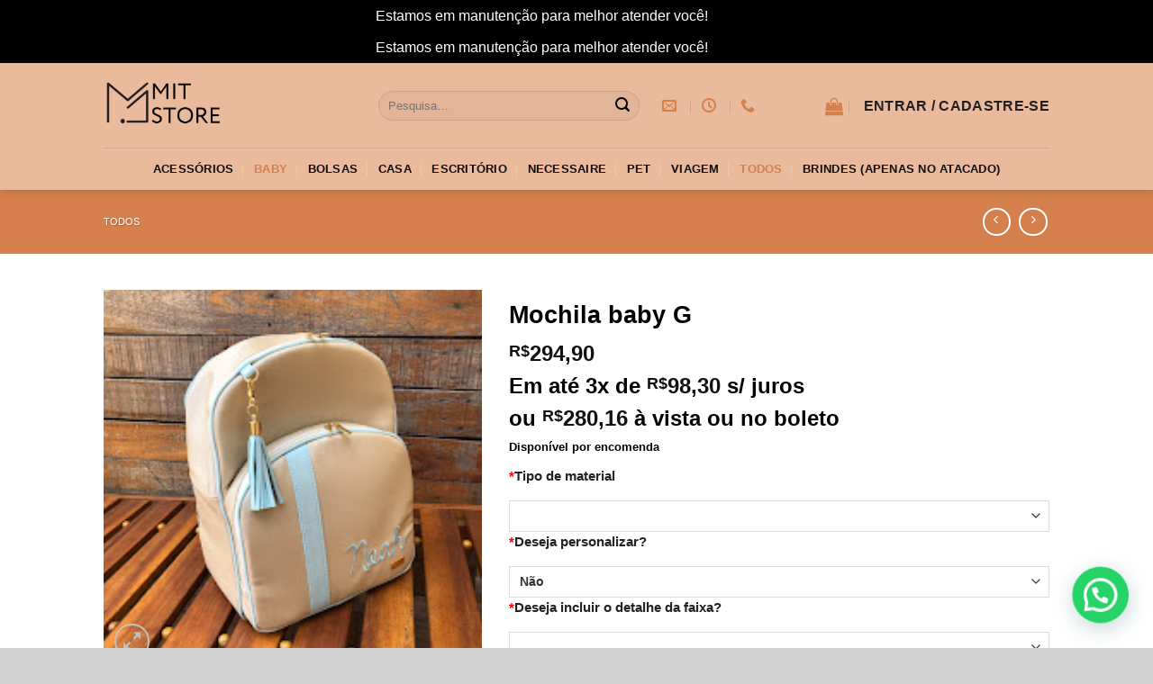

--- FILE ---
content_type: text/html; charset=UTF-8
request_url: https://mitstore.site/produto/mochila-baby-g/
body_size: 39469
content:
<!DOCTYPE html>
<html lang="pt-BR" class="loading-site no-js bg-fill">
<head>
	<meta charset="UTF-8" />
	<link rel="profile" href="https://gmpg.org/xfn/11" />
	<link rel="pingback" href="https://mitstore.site/xmlrpc.php" />

	<script>(function(html){html.className = html.className.replace(/\bno-js\b/,'js')})(document.documentElement);</script>
<title>Mochila baby G</title>
<meta name='robots' content='max-image-preview:large' />
	<style>img:is([sizes="auto" i], [sizes^="auto," i]) { contain-intrinsic-size: 3000px 1500px }</style>
	<meta name="viewport" content="width=device-width, initial-scale=1" /><link rel='prefetch' href='https://mitstore.site/wp-content/themes/flatsome/assets/js/flatsome.js?ver=e1ad26bd5672989785e1' />
<link rel='prefetch' href='https://mitstore.site/wp-content/themes/flatsome/assets/js/chunk.slider.js?ver=3.19.12' />
<link rel='prefetch' href='https://mitstore.site/wp-content/themes/flatsome/assets/js/chunk.popups.js?ver=3.19.12' />
<link rel='prefetch' href='https://mitstore.site/wp-content/themes/flatsome/assets/js/chunk.tooltips.js?ver=3.19.12' />
<link rel='prefetch' href='https://mitstore.site/wp-content/themes/flatsome/assets/js/woocommerce.js?ver=dd6035ce106022a74757' />
<link rel="alternate" type="application/rss+xml" title="Feed para  &raquo;" href="https://mitstore.site/feed/" />
<link rel="alternate" type="application/rss+xml" title="Feed de comentários para  &raquo;" href="https://mitstore.site/comments/feed/" />
<link rel="alternate" type="application/rss+xml" title="Feed de comentários para  &raquo; Mochila baby G" href="https://mitstore.site/produto/mochila-baby-g/feed/" />
<script type="text/javascript">
/* <![CDATA[ */
window._wpemojiSettings = {"baseUrl":"https:\/\/s.w.org\/images\/core\/emoji\/16.0.1\/72x72\/","ext":".png","svgUrl":"https:\/\/s.w.org\/images\/core\/emoji\/16.0.1\/svg\/","svgExt":".svg","source":{"concatemoji":"https:\/\/mitstore.site\/wp-includes\/js\/wp-emoji-release.min.js?ver=6.8.3"}};
/*! This file is auto-generated */
!function(s,n){var o,i,e;function c(e){try{var t={supportTests:e,timestamp:(new Date).valueOf()};sessionStorage.setItem(o,JSON.stringify(t))}catch(e){}}function p(e,t,n){e.clearRect(0,0,e.canvas.width,e.canvas.height),e.fillText(t,0,0);var t=new Uint32Array(e.getImageData(0,0,e.canvas.width,e.canvas.height).data),a=(e.clearRect(0,0,e.canvas.width,e.canvas.height),e.fillText(n,0,0),new Uint32Array(e.getImageData(0,0,e.canvas.width,e.canvas.height).data));return t.every(function(e,t){return e===a[t]})}function u(e,t){e.clearRect(0,0,e.canvas.width,e.canvas.height),e.fillText(t,0,0);for(var n=e.getImageData(16,16,1,1),a=0;a<n.data.length;a++)if(0!==n.data[a])return!1;return!0}function f(e,t,n,a){switch(t){case"flag":return n(e,"\ud83c\udff3\ufe0f\u200d\u26a7\ufe0f","\ud83c\udff3\ufe0f\u200b\u26a7\ufe0f")?!1:!n(e,"\ud83c\udde8\ud83c\uddf6","\ud83c\udde8\u200b\ud83c\uddf6")&&!n(e,"\ud83c\udff4\udb40\udc67\udb40\udc62\udb40\udc65\udb40\udc6e\udb40\udc67\udb40\udc7f","\ud83c\udff4\u200b\udb40\udc67\u200b\udb40\udc62\u200b\udb40\udc65\u200b\udb40\udc6e\u200b\udb40\udc67\u200b\udb40\udc7f");case"emoji":return!a(e,"\ud83e\udedf")}return!1}function g(e,t,n,a){var r="undefined"!=typeof WorkerGlobalScope&&self instanceof WorkerGlobalScope?new OffscreenCanvas(300,150):s.createElement("canvas"),o=r.getContext("2d",{willReadFrequently:!0}),i=(o.textBaseline="top",o.font="600 32px Arial",{});return e.forEach(function(e){i[e]=t(o,e,n,a)}),i}function t(e){var t=s.createElement("script");t.src=e,t.defer=!0,s.head.appendChild(t)}"undefined"!=typeof Promise&&(o="wpEmojiSettingsSupports",i=["flag","emoji"],n.supports={everything:!0,everythingExceptFlag:!0},e=new Promise(function(e){s.addEventListener("DOMContentLoaded",e,{once:!0})}),new Promise(function(t){var n=function(){try{var e=JSON.parse(sessionStorage.getItem(o));if("object"==typeof e&&"number"==typeof e.timestamp&&(new Date).valueOf()<e.timestamp+604800&&"object"==typeof e.supportTests)return e.supportTests}catch(e){}return null}();if(!n){if("undefined"!=typeof Worker&&"undefined"!=typeof OffscreenCanvas&&"undefined"!=typeof URL&&URL.createObjectURL&&"undefined"!=typeof Blob)try{var e="postMessage("+g.toString()+"("+[JSON.stringify(i),f.toString(),p.toString(),u.toString()].join(",")+"));",a=new Blob([e],{type:"text/javascript"}),r=new Worker(URL.createObjectURL(a),{name:"wpTestEmojiSupports"});return void(r.onmessage=function(e){c(n=e.data),r.terminate(),t(n)})}catch(e){}c(n=g(i,f,p,u))}t(n)}).then(function(e){for(var t in e)n.supports[t]=e[t],n.supports.everything=n.supports.everything&&n.supports[t],"flag"!==t&&(n.supports.everythingExceptFlag=n.supports.everythingExceptFlag&&n.supports[t]);n.supports.everythingExceptFlag=n.supports.everythingExceptFlag&&!n.supports.flag,n.DOMReady=!1,n.readyCallback=function(){n.DOMReady=!0}}).then(function(){return e}).then(function(){var e;n.supports.everything||(n.readyCallback(),(e=n.source||{}).concatemoji?t(e.concatemoji):e.wpemoji&&e.twemoji&&(t(e.twemoji),t(e.wpemoji)))}))}((window,document),window._wpemojiSettings);
/* ]]> */
</script>
<link rel='stylesheet' id='sbi_styles-css' href='https://mitstore.site/wp-content/plugins/instagram-feed-pro/css/sbi-styles.min.css?ver=5.7' type='text/css' media='all' />
<link rel='stylesheet' id='themecomplete-epo-css' href='https://mitstore.site/wp-content/plugins/woocommerce-tm-extra-product-options/assets/css/epo.min.css?ver=7.4.1' type='text/css' media='all' />
<link rel='stylesheet' id='themecomplete-epo-smallscreen-css' href='https://mitstore.site/wp-content/plugins/woocommerce-tm-extra-product-options/assets/css/tm-epo-smallscreen.min.css?ver=7.4.1' type='text/css' media='only screen and (max-width: 768px)' />
<style id='themecomplete-styles-header-inline-css' type='text/css'>
:root {--tcgaprow: 15px;--tcgapcolumn: 15px;}
</style>
<style id='wp-emoji-styles-inline-css' type='text/css'>

	img.wp-smiley, img.emoji {
		display: inline !important;
		border: none !important;
		box-shadow: none !important;
		height: 1em !important;
		width: 1em !important;
		margin: 0 0.07em !important;
		vertical-align: -0.1em !important;
		background: none !important;
		padding: 0 !important;
	}
</style>
<style id='wp-block-library-inline-css' type='text/css'>
:root{--wp-admin-theme-color:#007cba;--wp-admin-theme-color--rgb:0,124,186;--wp-admin-theme-color-darker-10:#006ba1;--wp-admin-theme-color-darker-10--rgb:0,107,161;--wp-admin-theme-color-darker-20:#005a87;--wp-admin-theme-color-darker-20--rgb:0,90,135;--wp-admin-border-width-focus:2px;--wp-block-synced-color:#7a00df;--wp-block-synced-color--rgb:122,0,223;--wp-bound-block-color:var(--wp-block-synced-color)}@media (min-resolution:192dpi){:root{--wp-admin-border-width-focus:1.5px}}.wp-element-button{cursor:pointer}:root{--wp--preset--font-size--normal:16px;--wp--preset--font-size--huge:42px}:root .has-very-light-gray-background-color{background-color:#eee}:root .has-very-dark-gray-background-color{background-color:#313131}:root .has-very-light-gray-color{color:#eee}:root .has-very-dark-gray-color{color:#313131}:root .has-vivid-green-cyan-to-vivid-cyan-blue-gradient-background{background:linear-gradient(135deg,#00d084,#0693e3)}:root .has-purple-crush-gradient-background{background:linear-gradient(135deg,#34e2e4,#4721fb 50%,#ab1dfe)}:root .has-hazy-dawn-gradient-background{background:linear-gradient(135deg,#faaca8,#dad0ec)}:root .has-subdued-olive-gradient-background{background:linear-gradient(135deg,#fafae1,#67a671)}:root .has-atomic-cream-gradient-background{background:linear-gradient(135deg,#fdd79a,#004a59)}:root .has-nightshade-gradient-background{background:linear-gradient(135deg,#330968,#31cdcf)}:root .has-midnight-gradient-background{background:linear-gradient(135deg,#020381,#2874fc)}.has-regular-font-size{font-size:1em}.has-larger-font-size{font-size:2.625em}.has-normal-font-size{font-size:var(--wp--preset--font-size--normal)}.has-huge-font-size{font-size:var(--wp--preset--font-size--huge)}.has-text-align-center{text-align:center}.has-text-align-left{text-align:left}.has-text-align-right{text-align:right}#end-resizable-editor-section{display:none}.aligncenter{clear:both}.items-justified-left{justify-content:flex-start}.items-justified-center{justify-content:center}.items-justified-right{justify-content:flex-end}.items-justified-space-between{justify-content:space-between}.screen-reader-text{border:0;clip-path:inset(50%);height:1px;margin:-1px;overflow:hidden;padding:0;position:absolute;width:1px;word-wrap:normal!important}.screen-reader-text:focus{background-color:#ddd;clip-path:none;color:#444;display:block;font-size:1em;height:auto;left:5px;line-height:normal;padding:15px 23px 14px;text-decoration:none;top:5px;width:auto;z-index:100000}html :where(.has-border-color){border-style:solid}html :where([style*=border-top-color]){border-top-style:solid}html :where([style*=border-right-color]){border-right-style:solid}html :where([style*=border-bottom-color]){border-bottom-style:solid}html :where([style*=border-left-color]){border-left-style:solid}html :where([style*=border-width]){border-style:solid}html :where([style*=border-top-width]){border-top-style:solid}html :where([style*=border-right-width]){border-right-style:solid}html :where([style*=border-bottom-width]){border-bottom-style:solid}html :where([style*=border-left-width]){border-left-style:solid}html :where(img[class*=wp-image-]){height:auto;max-width:100%}:where(figure){margin:0 0 1em}html :where(.is-position-sticky){--wp-admin--admin-bar--position-offset:var(--wp-admin--admin-bar--height,0px)}@media screen and (max-width:600px){html :where(.is-position-sticky){--wp-admin--admin-bar--position-offset:0px}}
</style>
<link rel='stylesheet' id='photoswipe-css' href='https://mitstore.site/wp-content/plugins/woocommerce/assets/css/photoswipe/photoswipe.min.css?ver=10.0.5' type='text/css' media='all' />
<link rel='stylesheet' id='photoswipe-default-skin-css' href='https://mitstore.site/wp-content/plugins/woocommerce/assets/css/photoswipe/default-skin/default-skin.min.css?ver=10.0.5' type='text/css' media='all' />
<style id='woocommerce-inline-inline-css' type='text/css'>
.woocommerce form .form-row .required { visibility: visible; }
</style>
<link rel='stylesheet' id='ub_global_footer_style-css' href='https://mitstore.site/wp-content/plugins/ultimate-branding/ultimate-branding-files/modules/global-footer-content-files/css/main.css?ver=1.9.6' type='text/css' media='all' />
<link rel='stylesheet' id='woo-parcelas-com-e-sem-juros-public-css' href='https://mitstore.site/wp-content/plugins/woo-parcelas-com-e-sem-juros/public/css/woo-parcelas-com-e-sem-juros-public.php?ver=1.6.0' type='text/css' media='all' />
<link rel='stylesheet' id='brands-styles-css' href='https://mitstore.site/wp-content/plugins/woocommerce/assets/css/brands.css?ver=10.0.5' type='text/css' media='all' />
<link rel='stylesheet' id='flatsome-ninjaforms-css' href='https://mitstore.site/wp-content/themes/flatsome/inc/integrations/ninjaforms/ninjaforms.css?ver=3.19.12' type='text/css' media='all' />
<link rel='stylesheet' id='flatsome-woocommerce-extra-product-options-css' href='https://mitstore.site/wp-content/themes/flatsome/inc/integrations/wc-extra-product-options/extra-product-options.css?ver=3.19.12' type='text/css' media='all' />
<link rel='stylesheet' id='flatsome-main-css' href='https://mitstore.site/wp-content/themes/flatsome/assets/css/flatsome.css?ver=3.19.12' type='text/css' media='all' />
<style id='flatsome-main-inline-css' type='text/css'>
@font-face {
				font-family: "fl-icons";
				font-display: block;
				src: url(https://mitstore.site/wp-content/themes/flatsome/assets/css/icons/fl-icons.eot?v=3.19.12);
				src:
					url(https://mitstore.site/wp-content/themes/flatsome/assets/css/icons/fl-icons.eot#iefix?v=3.19.12) format("embedded-opentype"),
					url(https://mitstore.site/wp-content/themes/flatsome/assets/css/icons/fl-icons.woff2?v=3.19.12) format("woff2"),
					url(https://mitstore.site/wp-content/themes/flatsome/assets/css/icons/fl-icons.ttf?v=3.19.12) format("truetype"),
					url(https://mitstore.site/wp-content/themes/flatsome/assets/css/icons/fl-icons.woff?v=3.19.12) format("woff"),
					url(https://mitstore.site/wp-content/themes/flatsome/assets/css/icons/fl-icons.svg?v=3.19.12#fl-icons) format("svg");
			}
</style>
<link rel='stylesheet' id='flatsome-shop-css' href='https://mitstore.site/wp-content/themes/flatsome/assets/css/flatsome-shop.css?ver=3.19.12' type='text/css' media='all' />
<link rel='stylesheet' id='flatsome-style-css' href='https://mitstore.site/wp-content/themes/flatsome/style.css?ver=3.19.12' type='text/css' media='all' />
<script type="text/template" id="tmpl-variation-template">
	<div class="woocommerce-variation-description">{{{ data.variation.variation_description }}}</div>
	<div class="woocommerce-variation-price">{{{ data.variation.price_html }}}</div>
	<div class="woocommerce-variation-availability">{{{ data.variation.availability_html }}}</div>
</script>
<script type="text/template" id="tmpl-unavailable-variation-template">
	<p role="alert">Desculpe, este produto não está disponível. Escolha uma combinação diferente.</p>
</script>
<script type="text/javascript" src="https://mitstore.site/wp-includes/js/jquery/jquery.min.js?ver=3.7.1" id="jquery-core-js"></script>
<script type="text/javascript" src="https://mitstore.site/wp-includes/js/jquery/jquery-migrate.min.js?ver=3.4.1" id="jquery-migrate-js"></script>
<script type="text/javascript" src="https://mitstore.site/wp-includes/js/underscore.min.js?ver=1.13.7" id="underscore-js"></script>
<script type="text/javascript" id="wp-util-js-extra">
/* <![CDATA[ */
var _wpUtilSettings = {"ajax":{"url":"\/wp-admin\/admin-ajax.php"}};
/* ]]> */
</script>
<script type="text/javascript" src="https://mitstore.site/wp-includes/js/wp-util.min.js?ver=6.8.3" id="wp-util-js"></script>
<script type="text/javascript" src="https://mitstore.site/wp-content/plugins/woocommerce/assets/js/jquery-blockui/jquery.blockUI.min.js?ver=2.7.0-wc.10.0.5" id="jquery-blockui-js" data-wp-strategy="defer"></script>
<script type="text/javascript" id="wc-add-to-cart-js-extra">
/* <![CDATA[ */
var wc_add_to_cart_params = {"ajax_url":"\/wp-admin\/admin-ajax.php","wc_ajax_url":"\/?wc-ajax=%%endpoint%%","i18n_view_cart":"Ver carrinho","cart_url":"https:\/\/mitstore.site\/carrinho\/","is_cart":"","cart_redirect_after_add":"yes"};
/* ]]> */
</script>
<script type="text/javascript" src="https://mitstore.site/wp-content/plugins/woocommerce/assets/js/frontend/add-to-cart.min.js?ver=10.0.5" id="wc-add-to-cart-js" defer="defer" data-wp-strategy="defer"></script>
<script type="text/javascript" src="https://mitstore.site/wp-content/plugins/woocommerce/assets/js/photoswipe/photoswipe.min.js?ver=4.1.1-wc.10.0.5" id="photoswipe-js" defer="defer" data-wp-strategy="defer"></script>
<script type="text/javascript" src="https://mitstore.site/wp-content/plugins/woocommerce/assets/js/photoswipe/photoswipe-ui-default.min.js?ver=4.1.1-wc.10.0.5" id="photoswipe-ui-default-js" defer="defer" data-wp-strategy="defer"></script>
<script type="text/javascript" id="wc-single-product-js-extra">
/* <![CDATA[ */
var wc_single_product_params = {"i18n_required_rating_text":"Selecione uma classifica\u00e7\u00e3o","i18n_rating_options":["1 de 5 estrelas","2 de 5 estrelas","3 de 5 estrelas","4 de 5 estrelas","5 de 5 estrelas"],"i18n_product_gallery_trigger_text":"Ver galeria de imagens em tela cheia","review_rating_required":"no","flexslider":{"rtl":false,"animation":"slide","smoothHeight":true,"directionNav":false,"controlNav":"thumbnails","slideshow":false,"animationSpeed":500,"animationLoop":false,"allowOneSlide":false},"zoom_enabled":"","zoom_options":[],"photoswipe_enabled":"1","photoswipe_options":{"shareEl":false,"closeOnScroll":false,"history":false,"hideAnimationDuration":0,"showAnimationDuration":0},"flexslider_enabled":""};
/* ]]> */
</script>
<script type="text/javascript" src="https://mitstore.site/wp-content/plugins/woocommerce/assets/js/frontend/single-product.min.js?ver=10.0.5" id="wc-single-product-js" defer="defer" data-wp-strategy="defer"></script>
<script type="text/javascript" src="https://mitstore.site/wp-content/plugins/woocommerce/assets/js/js-cookie/js.cookie.min.js?ver=2.1.4-wc.10.0.5" id="js-cookie-js" data-wp-strategy="defer"></script>
<script type="text/javascript" src="https://mitstore.site/wp-content/plugins/melhor-envio-cotacao/assets/js/shipping-product-page.js?ver=6.8.3" id="produto-js"></script>
<script type="text/javascript" src="https://mitstore.site/wp-content/plugins/melhor-envio-cotacao/assets/js/shipping-product-page-variacao.js?ver=6.8.3" id="produto-variacao-js"></script>
<script type="text/javascript" src="https://mitstore.site/wp-content/plugins/melhor-envio-cotacao/assets/js/calculator.js?ver=6.8.3" id="calculator-js"></script>
<script type="text/javascript" id="wp-nonce-melhor-evio-wp-api-js-after">
/* <![CDATA[ */
var wpApiSettingsMelhorEnvio = {"nonce_configs":"ec32e715df","nonce_orders":"1cb8121d3a","nonce_tokens":"878bb98bc0","nonce_users":"e8c30a444e"};
/* ]]> */
</script>
<link rel="https://api.w.org/" href="https://mitstore.site/wp-json/" /><link rel="alternate" title="JSON" type="application/json" href="https://mitstore.site/wp-json/wp/v2/product/3459" /><link rel="EditURI" type="application/rsd+xml" title="RSD" href="https://mitstore.site/xmlrpc.php?rsd" />
<meta name="generator" content="WordPress 6.8.3" />
<meta name="generator" content="WooCommerce 10.0.5" />
<link rel="canonical" href="https://mitstore.site/produto/mochila-baby-g/" />
<link rel='shortlink' href='https://mitstore.site/?p=3459' />
<link rel="alternate" title="oEmbed (JSON)" type="application/json+oembed" href="https://mitstore.site/wp-json/oembed/1.0/embed?url=https%3A%2F%2Fmitstore.site%2Fproduto%2Fmochila-baby-g%2F" />
<link rel="alternate" title="oEmbed (XML)" type="text/xml+oembed" href="https://mitstore.site/wp-json/oembed/1.0/embed?url=https%3A%2F%2Fmitstore.site%2Fproduto%2Fmochila-baby-g%2F&#038;format=xml" />
	<noscript><style>.woocommerce-product-gallery{ opacity: 1 !important; }</style></noscript>
				<script  type="text/javascript">
				!function(f,b,e,v,n,t,s){if(f.fbq)return;n=f.fbq=function(){n.callMethod?
					n.callMethod.apply(n,arguments):n.queue.push(arguments)};if(!f._fbq)f._fbq=n;
					n.push=n;n.loaded=!0;n.version='2.0';n.queue=[];t=b.createElement(e);t.async=!0;
					t.src=v;s=b.getElementsByTagName(e)[0];s.parentNode.insertBefore(t,s)}(window,
					document,'script','https://connect.facebook.net/en_US/fbevents.js');
			</script>
			<!-- WooCommerce Facebook Integration Begin -->
			<script  type="text/javascript">

				fbq('init', '434863981036821', {}, {
    "agent": "woocommerce-10.0.5-3.5.4"
});

				document.addEventListener( 'DOMContentLoaded', function() {
					// Insert placeholder for events injected when a product is added to the cart through AJAX.
					document.body.insertAdjacentHTML( 'beforeend', '<div class=\"wc-facebook-pixel-event-placeholder\"></div>' );
				}, false );

			</script>
			<!-- WooCommerce Facebook Integration End -->
			<link rel="icon" href="https://mitstore.site/wp-content/uploads/2023/07/cropped-logo-MIT-1-32x32.png" sizes="32x32" />
<link rel="icon" href="https://mitstore.site/wp-content/uploads/2023/07/cropped-logo-MIT-1-192x192.png" sizes="192x192" />
<link rel="apple-touch-icon" href="https://mitstore.site/wp-content/uploads/2023/07/cropped-logo-MIT-1-180x180.png" />
<meta name="msapplication-TileImage" content="https://mitstore.site/wp-content/uploads/2023/07/cropped-logo-MIT-1-270x270.png" />
<style id="custom-css" type="text/css">:root {--primary-color: #000000;--fs-color-primary: #000000;--fs-color-secondary: #eaba9d;--fs-color-success: #000000;--fs-color-alert: #0a0a0a;--fs-experimental-link-color: #000000;--fs-experimental-link-color-hover: #000000;}.tooltipster-base {--tooltip-color: #fff;--tooltip-bg-color: #000;}.off-canvas-right .mfp-content, .off-canvas-left .mfp-content {--drawer-width: 300px;}.off-canvas .mfp-content.off-canvas-cart {--drawer-width: 360px;}html{background-image: url('https://mitstore.site/wp-content/uploads/sites/372/2020/07/webb.png');}html{background-color:#d3d3d3!important;}.sticky-add-to-cart--active, #wrapper,#main,#main.dark{background-color: #ffffff}.header-main{height: 94px}#logo img{max-height: 94px}#logo{width:275px;}.stuck #logo img{padding:3px 0;}.header-bottom{min-height: 10px}.header-top{min-height: 20px}.transparent .header-main{height: 30px}.transparent #logo img{max-height: 30px}.has-transparent + .page-title:first-of-type,.has-transparent + #main > .page-title,.has-transparent + #main > div > .page-title,.has-transparent + #main .page-header-wrapper:first-of-type .page-title{padding-top: 80px;}.header.show-on-scroll,.stuck .header-main{height:70px!important}.stuck #logo img{max-height: 70px!important}.search-form{ width: 59%;}.header-bg-color {background-color: #eaba9d}.header-bottom {background-color: #eaba9d}.header-main .nav > li > a{line-height: 19px }.header-wrapper:not(.stuck) .header-main .header-nav{margin-top: 1px }.stuck .header-main .nav > li > a{line-height: 50px }.header-bottom-nav > li > a{line-height: 27px }@media (max-width: 549px) {.header-main{height: 70px}#logo img{max-height: 70px}}.nav-dropdown-has-arrow.nav-dropdown-has-border li.has-dropdown:before{border-bottom-color: #d57f4c;}.nav .nav-dropdown{border-color: #d57f4c }.nav-dropdown{font-size:100%}.nav-dropdown-has-arrow li.has-dropdown:after{border-bottom-color: #f0e5df;}.nav .nav-dropdown{background-color: #f0e5df}.header-top{background-color:#eaba9d!important;}body{color: #000000}h1,h2,h3,h4,h5,h6,.heading-font{color: #000000;}body{font-size: 101%;}@media screen and (max-width: 549px){body{font-size: 100%;}}.header:not(.transparent) .top-bar-nav > li > a {color: #eaba9d;}.header:not(.transparent) .top-bar-nav.nav > li > a:hover,.header:not(.transparent) .top-bar-nav.nav > li.active > a,.header:not(.transparent) .top-bar-nav.nav > li.current > a,.header:not(.transparent) .top-bar-nav.nav > li > a.active,.header:not(.transparent) .top-bar-nav.nav > li > a.current{color: #000000;}.top-bar-nav.nav-line-bottom > li > a:before,.top-bar-nav.nav-line-grow > li > a:before,.top-bar-nav.nav-line > li > a:before,.top-bar-nav.nav-box > li > a:hover,.top-bar-nav.nav-box > li.active > a,.top-bar-nav.nav-pills > li > a:hover,.top-bar-nav.nav-pills > li.active > a{color:#FFF!important;background-color: #000000;}.header:not(.transparent) .header-nav-main.nav > li > a {color: #231f20;}.header:not(.transparent) .header-nav-main.nav > li > a:hover,.header:not(.transparent) .header-nav-main.nav > li.active > a,.header:not(.transparent) .header-nav-main.nav > li.current > a,.header:not(.transparent) .header-nav-main.nav > li > a.active,.header:not(.transparent) .header-nav-main.nav > li > a.current{color: #d57f4c;}.header-nav-main.nav-line-bottom > li > a:before,.header-nav-main.nav-line-grow > li > a:before,.header-nav-main.nav-line > li > a:before,.header-nav-main.nav-box > li > a:hover,.header-nav-main.nav-box > li.active > a,.header-nav-main.nav-pills > li > a:hover,.header-nav-main.nav-pills > li.active > a{color:#FFF!important;background-color: #d57f4c;}.header:not(.transparent) .header-bottom-nav.nav > li > a{color: #0f0f0f;}.header:not(.transparent) .header-bottom-nav.nav > li > a:hover,.header:not(.transparent) .header-bottom-nav.nav > li.active > a,.header:not(.transparent) .header-bottom-nav.nav > li.current > a,.header:not(.transparent) .header-bottom-nav.nav > li > a.active,.header:not(.transparent) .header-bottom-nav.nav > li > a.current{color: #d57f4c;}.header-bottom-nav.nav-line-bottom > li > a:before,.header-bottom-nav.nav-line-grow > li > a:before,.header-bottom-nav.nav-line > li > a:before,.header-bottom-nav.nav-box > li > a:hover,.header-bottom-nav.nav-box > li.active > a,.header-bottom-nav.nav-pills > li > a:hover,.header-bottom-nav.nav-pills > li.active > a{color:#FFF!important;background-color: #d57f4c;}.widget:where(:not(.widget_shopping_cart)) a{color: #000000;}.widget:where(:not(.widget_shopping_cart)) a:hover{color: #d57f4c;}.widget .tagcloud a:hover{border-color: #d57f4c; background-color: #d57f4c;}.is-divider{background-color: #000000;}.shop-page-title.featured-title .title-overlay{background-color: #d57f4c;}.current .breadcrumb-step, [data-icon-label]:after, .button#place_order,.button.checkout,.checkout-button,.single_add_to_cart_button.button, .sticky-add-to-cart-select-options-button{background-color: #d57f4c!important }.badge-inner.on-sale{background-color: #eaba9d}.badge-inner.new-bubble{background-color: #d57f4c}.star-rating span:before,.star-rating:before, .woocommerce-page .star-rating:before, .stars a:hover:after, .stars a.active:after{color: #eaba9d}.price del, .product_list_widget del, del .woocommerce-Price-amount { color: #d57f4c; }ins .woocommerce-Price-amount { color: #d57f4c; }.pswp__bg,.mfp-bg.mfp-ready{background-color: #d57f4c}@media screen and (min-width: 550px){.products .box-vertical .box-image{min-width: 300px!important;width: 300px!important;}}.header-main .social-icons,.header-main .cart-icon strong,.header-main .menu-title,.header-main .header-button > .button.is-outline,.header-main .nav > li > a > i:not(.icon-angle-down){color: #d57f4c!important;}.header-main .header-button > .button.is-outline,.header-main .cart-icon strong:after,.header-main .cart-icon strong{border-color: #d57f4c!important;}.header-main .header-button > .button:not(.is-outline){background-color: #d57f4c!important;}.header-main .current-dropdown .cart-icon strong,.header-main .header-button > .button:hover,.header-main .header-button > .button:hover i,.header-main .header-button > .button:hover span{color:#FFF!important;}.header-main .menu-title:hover,.header-main .social-icons a:hover,.header-main .header-button > .button.is-outline:hover,.header-main .nav > li > a:hover > i:not(.icon-angle-down){color: #d57f4c!important;}.header-main .current-dropdown .cart-icon strong,.header-main .header-button > .button:hover{background-color: #d57f4c!important;}.header-main .current-dropdown .cart-icon strong:after,.header-main .current-dropdown .cart-icon strong,.header-main .header-button > .button:hover{border-color: #d57f4c!important;}.footer-1{background-color: #d57f4c}.footer-2{background-color: #f7e3d6}.absolute-footer, html{background-color: #eaba9d}.nav-vertical-fly-out > li + li {border-top-width: 1px; border-top-style: solid;}/* Custom CSS */div {}.label-new.menu-item > a:after{content:"Novo";}.label-hot.menu-item > a:after{content:"Quente";}.label-sale.menu-item > a:after{content:"Promoção";}.label-popular.menu-item > a:after{content:"Popular";}</style><style id="kirki-inline-styles"></style><script class="tm-hidden" type="text/template" id="tmpl-tc-cart-options-popup">
	<div class='header'>
		<h3>{{{ data.title }}}</h3>
	</div>
	<div id='{{{ data.id }}}' class='float-editbox'>{{{ data.html }}}</div>
	<div class='footer'>
		<div class='inner'>
			<span class='tm-button button button-secondary button-large floatbox-cancel'>{{{ data.close }}}</span>
		</div>
	</div>
</script>
<script class="tm-hidden" type="text/template" id="tmpl-tc-lightbox">
	<div class="tc-lightbox-wrap">
		<span class="tc-lightbox-button tcfa tcfa-search tc-transition tcinit"></span>
	</div>
</script>
<script class="tm-hidden" type="text/template" id="tmpl-tc-lightbox-zoom">
	<span class="tc-lightbox-button-close tcfa tcfa-times"></span>
	{{{ data.img }}}
</script>
<script class="tm-hidden" type="text/template" id="tmpl-tc-final-totals">
	<dl class="tm-extra-product-options-totals tm-custom-price-totals">
		<# if (data.show_unit_price==true){ #>		<dt class="tm-unit-price">{{{ data.unit_price }}}</dt>
		<dd class="tm-unit-price">
		{{{ data.totals_box_before_unit_price }}}<span class="price amount options">{{{ data.formatted_unit_price }}}</span>{{{ data.totals_box_after_unit_price }}}
		</dd>		<# } #>
		<# if (data.show_options_vat==true){ #>		<dt class="tm-vat-options-totals">{{{ data.options_vat_total }}}</dt>
		<dd class="tm-vat-options-totals">
		{{{ data.totals_box_before_vat_options_totals_price }}}<span class="price amount options">{{{ data.formatted_vat_options_total }}}</span>{{{ data.totals_box_after_vat_options_totals_price }}}
		</dd>		<# } #>
		<# if (data.show_options_total==true){ #>		<dt class="tm-options-totals">{{{ data.options_total }}}</dt>
		<dd class="tm-options-totals">
		{{{ data.totals_box_before_options_totals_price }}}<span class="price amount options">{{{ data.formatted_options_total }}}</span>{{{ data.totals_box_after_options_totals_price }}}
		</dd>		<# } #>
		<# if (data.show_fees_total==true){ #>		<dt class="tm-fee-totals">{{{ data.fees_total }}}</dt>
		<dd class="tm-fee-totals">
		{{{ data.totals_box_before_fee_totals_price }}}<span class="price amount fees">{{{ data.formatted_fees_total }}}</span>{{{ data.totals_box_after_fee_totals_price }}}
		</dd>		<# } #>
		<# if (data.show_extra_fee==true){ #>		<dt class="tm-extra-fee">{{{ data.extra_fee }}}</dt>
		<dd class="tm-extra-fee">
		{{{ data.totals_box_before_extra_fee_price }}}<span class="price amount options extra-fee">{{{ data.formatted_extra_fee }}}</span>{{{ data.totals_box_after_extra_fee_price }}}
		</dd>		<# } #>
		<# if (data.show_final_total==true){ #>		<dt class="tm-final-totals">{{{ data.final_total }}}</dt>
		<dd class="tm-final-totals">
		{{{ data.totals_box_before_final_totals_price }}}<span class="price amount final">{{{ data.formatted_final_total }}}</span>{{{ data.totals_box_after_final_totals_price }}}
		</dd>		<# } #>
			</dl>
</script>
<script class="tm-hidden" type="text/template" id="tmpl-tc-plain-price">
	{{{ data.price }}}
</script>
<script class="tm-hidden" type="text/template" id="tmpl-tc-suffix">
	</script>
<script class="tm-hidden" type="text/template" id="tmpl-tc-main-suffix">
	</script>
<script class="tm-hidden" type="text/template" id="tmpl-tc-price">
	&lt;span class=&quot;woocommerce-Price-amount amount&quot;&gt;&lt;bdi&gt;&lt;span class=&quot;woocommerce-Price-currencySymbol&quot;&gt;&#082;&#036;&lt;/span&gt;{{{ data.price }}}&lt;/bdi&gt;&lt;/span&gt;</script>
<script class="tm-hidden" type="text/template" id="tmpl-tc-price-m">
	&lt;span class=&quot;woocommerce-Price-amount amount&quot;&gt;&lt;bdi&gt;-&lt;span class=&quot;woocommerce-Price-currencySymbol&quot;&gt;&#082;&#036;&lt;/span&gt;{{{ data.price }}}&lt;/bdi&gt;&lt;/span&gt;</script>
<script class="tm-hidden" type="text/template" id="tmpl-tc-sale-price">
	&lt;del aria-hidden=&quot;true&quot;&gt;&lt;span class=&quot;woocommerce-Price-amount amount&quot;&gt;&lt;bdi&gt;&lt;span class=&quot;woocommerce-Price-currencySymbol&quot;&gt;&#082;&#036;&lt;/span&gt;{{{ data.price }}}&lt;/bdi&gt;&lt;/span&gt;&lt;/del&gt; &lt;span class=&quot;screen-reader-text&quot;&gt;O preço original era: &#082;&#036;{{{ data.price }}}.&lt;/span&gt;&lt;ins aria-hidden=&quot;true&quot;&gt;&lt;span class=&quot;woocommerce-Price-amount amount&quot;&gt;&lt;bdi&gt;&lt;span class=&quot;woocommerce-Price-currencySymbol&quot;&gt;&#082;&#036;&lt;/span&gt;{{{ data.sale_price }}}&lt;/bdi&gt;&lt;/span&gt;&lt;/ins&gt;&lt;span class=&quot;screen-reader-text&quot;&gt;O preço atual é: &#082;&#036;{{{ data.sale_price }}}.&lt;/span&gt;</script>
<script class="tm-hidden" type="text/template" id="tmpl-tc-sale-price-m10">
	&lt;del aria-hidden=&quot;true&quot;&gt;&lt;span class=&quot;woocommerce-Price-amount amount&quot;&gt;&lt;bdi&gt;-&lt;span class=&quot;woocommerce-Price-currencySymbol&quot;&gt;&#082;&#036;&lt;/span&gt;{{{ data.price }}}&lt;/bdi&gt;&lt;/span&gt;&lt;/del&gt; &lt;span class=&quot;screen-reader-text&quot;&gt;O preço original era: -&#082;&#036;{{{ data.price }}}.&lt;/span&gt;&lt;ins aria-hidden=&quot;true&quot;&gt;&lt;span class=&quot;woocommerce-Price-amount amount&quot;&gt;&lt;bdi&gt;&lt;span class=&quot;woocommerce-Price-currencySymbol&quot;&gt;&#082;&#036;&lt;/span&gt;{{{ data.sale_price }}}&lt;/bdi&gt;&lt;/span&gt;&lt;/ins&gt;&lt;span class=&quot;screen-reader-text&quot;&gt;O preço atual é: &#082;&#036;{{{ data.sale_price }}}.&lt;/span&gt;</script>
<script class="tm-hidden" type="text/template" id="tmpl-tc-sale-price-m01">
	&lt;del aria-hidden=&quot;true&quot;&gt;&lt;span class=&quot;woocommerce-Price-amount amount&quot;&gt;&lt;bdi&gt;&lt;span class=&quot;woocommerce-Price-currencySymbol&quot;&gt;&#082;&#036;&lt;/span&gt;{{{ data.price }}}&lt;/bdi&gt;&lt;/span&gt;&lt;/del&gt; &lt;span class=&quot;screen-reader-text&quot;&gt;O preço original era: &#082;&#036;{{{ data.price }}}.&lt;/span&gt;&lt;ins aria-hidden=&quot;true&quot;&gt;&lt;span class=&quot;woocommerce-Price-amount amount&quot;&gt;&lt;bdi&gt;-&lt;span class=&quot;woocommerce-Price-currencySymbol&quot;&gt;&#082;&#036;&lt;/span&gt;{{{ data.sale_price }}}&lt;/bdi&gt;&lt;/span&gt;&lt;/ins&gt;&lt;span class=&quot;screen-reader-text&quot;&gt;O preço atual é: -&#082;&#036;{{{ data.sale_price }}}.&lt;/span&gt;</script>
<script class="tm-hidden" type="text/template" id="tmpl-tc-sale-price-m11">
	&lt;del aria-hidden=&quot;true&quot;&gt;&lt;span class=&quot;woocommerce-Price-amount amount&quot;&gt;&lt;bdi&gt;-&lt;span class=&quot;woocommerce-Price-currencySymbol&quot;&gt;&#082;&#036;&lt;/span&gt;{{{ data.price }}}&lt;/bdi&gt;&lt;/span&gt;&lt;/del&gt; &lt;span class=&quot;screen-reader-text&quot;&gt;O preço original era: -&#082;&#036;{{{ data.price }}}.&lt;/span&gt;&lt;ins aria-hidden=&quot;true&quot;&gt;&lt;span class=&quot;woocommerce-Price-amount amount&quot;&gt;&lt;bdi&gt;-&lt;span class=&quot;woocommerce-Price-currencySymbol&quot;&gt;&#082;&#036;&lt;/span&gt;{{{ data.sale_price }}}&lt;/bdi&gt;&lt;/span&gt;&lt;/ins&gt;&lt;span class=&quot;screen-reader-text&quot;&gt;O preço atual é: -&#082;&#036;{{{ data.sale_price }}}.&lt;/span&gt;</script>
<script class="tm-hidden" type="text/template" id="tmpl-tc-section-pop-link">
	<div id="tm-section-pop-up" class="floatbox fl-overlay tm-section-pop-up single">
	<div class="tm-extra-product-options flasho tc-wrapper tm-animated appear">
		<div class='header'><h3>{{{ data.title }}}</h3></div>
		<div class="float-editbox" id="tc-floatbox-content"></div>
		<div class='footer'>
			<div class='inner'>
				<span class='tm-button button button-secondary button-large floatbox-cancel'>{{{ data.close }}}</span>
			</div>
		</div>
	</div>
	</div>
</script>
<script class="tm-hidden" type="text/template" id="tmpl-tc-floating-box-nks"><# if (data.values.length) {#>
	{{{ data.html_before }}}
	<div class="tc-row tm-fb-labels">
		<span class="tc-cell tcwidth tcwidth-25 tm-fb-title">{{{ data.option_label }}}</span>
		<span class="tc-cell tcwidth tcwidth-25 tm-fb-value">{{{ data.option_value }}}</span>
		<span class="tc-cell tcwidth tcwidth-25 tm-fb-quantity">{{{ data.option_qty }}}</span>
		<span class="tc-cell tcwidth tcwidth-25 tm-fb-price">{{{ data.option_price }}}</span>
	</div>
	<# for (var i = 0; i < data.values.length; i++) { #>
		<# if (data.values[i].label_show=='' || data.values[i].value_show=='') {#>
	<div class="tc-row tm-fb-data">
			<# if (data.values[i].label_show=='') {#>
		<span class="tc-cell tcwidth tcwidth-25 tm-fb-title">{{{ data.values[i].title }}}</span>
			<# } #>
			<# if (data.values[i].value_show=='') {#>
		<span class="tc-cell tcwidth tcwidth-25 tm-fb-value">{{{ data.values[i].value }}}</span>
			<# } #>
		<span class="tc-cell tcwidth tcwidth-25 tm-fb-quantity">{{{ data.values[i].quantity }}}</span>
		<span class="tc-cell tcwidth tcwidth-25 tm-fb-price">{{{ data.values[i].price }}}</span>
	</div>
		<# } #>
	<# } #>
	{{{ data.html_after }}}
	<# }#>
	{{{ data.totals }}}</script>
<script class="tm-hidden" type="text/template" id="tmpl-tc-floating-box"><# if (data.values.length) {#>
	{{{ data.html_before }}}
	<dl class="tm-fb">
		<# for (var i = 0; i < data.values.length; i++) { #>
			<# if (data.values[i].label_show=='') {#>
		<dt class="tm-fb-title">{{{ data.values[i].title }}}</dt>
			<# } #>
			<# if (data.values[i].value_show=='') {#>
		<dd class="tm-fb-value">{{{ data.values[i].value }}}<# if (data.values[i].quantity > 1) {#><span class="tm-fb-quantity"> &times; {{{ data.values[i].quantity }}}</span><#}#></dd>
			<# } #>
		<# } #>
	</dl>
	{{{ data.html_after }}}
	<# }#>{{{ data.totals }}}</script>
<script class="tm-hidden" type="text/template" id="tmpl-tc-chars-remanining">
	<span class="tc-chars">
		<span class="tc-chars-remanining">{{{ data.maxlength }}}</span>
		<span class="tc-remaining"> {{{ data.characters_remaining }}}</span>
	</span>
</script>
<script class="tm-hidden" type="text/template" id="tmpl-tc-formatted-price">{{{ data.before_price_text }}}<# if (data.customer_price_format_wrap_start) {#>
	{{{ data.customer_price_format_wrap_start }}}
	<# } #>&lt;span class=&quot;woocommerce-Price-amount amount&quot;&gt;&lt;bdi&gt;&lt;span class=&quot;woocommerce-Price-currencySymbol&quot;&gt;&#082;&#036;&lt;/span&gt;{{{ data.price }}}&lt;/bdi&gt;&lt;/span&gt;<# if (data.customer_price_format_wrap_end) {#>
	{{{ data.customer_price_format_wrap_end }}}
	<# } #>{{{ data.after_price_text }}}</script>
<script class="tm-hidden" type="text/template" id="tmpl-tc-formatted-sale-price">{{{ data.before_price_text }}}<# if (data.customer_price_format_wrap_start) {#>
	{{{ data.customer_price_format_wrap_start }}}
	<# } #>&lt;del aria-hidden=&quot;true&quot;&gt;&lt;span class=&quot;woocommerce-Price-amount amount&quot;&gt;&lt;bdi&gt;&lt;span class=&quot;woocommerce-Price-currencySymbol&quot;&gt;&#082;&#036;&lt;/span&gt;{{{ data.price }}}&lt;/bdi&gt;&lt;/span&gt;&lt;/del&gt; &lt;span class=&quot;screen-reader-text&quot;&gt;O preço original era: &#082;&#036;{{{ data.price }}}.&lt;/span&gt;&lt;ins aria-hidden=&quot;true&quot;&gt;&lt;span class=&quot;woocommerce-Price-amount amount&quot;&gt;&lt;bdi&gt;&lt;span class=&quot;woocommerce-Price-currencySymbol&quot;&gt;&#082;&#036;&lt;/span&gt;{{{ data.sale_price }}}&lt;/bdi&gt;&lt;/span&gt;&lt;/ins&gt;&lt;span class=&quot;screen-reader-text&quot;&gt;O preço atual é: &#082;&#036;{{{ data.sale_price }}}.&lt;/span&gt;<# if (data.customer_price_format_wrap_end) {#>
	{{{ data.customer_price_format_wrap_end }}}
	<# } #>{{{ data.after_price_text }}}</script>
<script class="tm-hidden" type="text/template" id="tmpl-tc-upload-messages">
	<div class="header">
		<h3>{{{ data.title }}}</h3>
	</div>
	<div class="float-editbox" id="tc-floatbox-content">
		<div class="tc-upload-messages">
			<div class="tc-upload-message">{{{ data.message }}}</div>
			<# for (var id in data.files) {
				if (data.files.hasOwnProperty(id)) {#>
					<# for (var i in id) {
						if (data.files[id].hasOwnProperty(i)) {#>
						<div class="tc-upload-files">{{{ data.files[id][i] }}}</div>
						<# }
					}#>
				<# }
			}#>
		</div>
	</div>
	<div class="footer">
		<div class="inner">&nbsp;</div>
	</div>
</script>
</head>

<body data-rsssl=1 class="wp-singular product-template-default single single-product postid-3459 wp-theme-flatsome theme-flatsome woocommerce woocommerce-page woocommerce-demo-store woocommerce-no-js full-width header-shadow bg-fill box-shadow lightbox nav-dropdown-has-arrow nav-dropdown-has-shadow nav-dropdown-has-border tm-responsive">

<p role="complementary" aria-label="Notificação da loja" class="woocommerce-store-notice demo_store" data-notice-id="c0b6eff2e539271ec56ac6381f470610" style="display:none;">Estamos em manutenção para melhor atender você! <a role="button" href="#" class="woocommerce-store-notice__dismiss-link">Dispensar</a></p><p role="complementary" aria-label="Notificação da loja" class="woocommerce-store-notice demo_store" data-notice-id="c0b6eff2e539271ec56ac6381f470610" style="display:none;">Estamos em manutenção para melhor atender você! <a role="button" href="#" class="woocommerce-store-notice__dismiss-link">Dispensar</a></p>
<a class="skip-link screen-reader-text" href="#main">Skip to content</a>

<div id="wrapper">

	
	<header id="header" class="header ">
		<div class="header-wrapper">
			<div id="masthead" class="header-main hide-for-sticky">
      <div class="header-inner flex-row container logo-left medium-logo-center" role="navigation">

          <!-- Logo -->
          <div id="logo" class="flex-col logo">
            
<!-- Header logo -->
<a href="https://mitstore.site/" title="Personalizados de luxo" rel="home">
		<img width="1020" height="724" src="https://mitstore.site/wp-content/uploads/2024/03/MIT-STORE-1-1600x1135.png" class="header_logo header-logo" alt=""/><img  width="1020" height="724" src="https://mitstore.site/wp-content/uploads/2024/03/MIT-STORE-1-1600x1135.png" class="header-logo-dark" alt=""/></a>
          </div>

          <!-- Mobile Left Elements -->
          <div class="flex-col show-for-medium flex-left">
            <ul class="mobile-nav nav nav-left ">
              <li class="nav-icon has-icon">
  <div class="header-button">		<a href="#" data-open="#main-menu" data-pos="left" data-bg="main-menu-overlay" data-color="" class="icon button round is-outline is-small" aria-label="Menu" aria-controls="main-menu" aria-expanded="false">

		  <i class="icon-menu" ></i>
		  		</a>
	 </div> </li>
            </ul>
          </div>

          <!-- Left Elements -->
          <div class="flex-col hide-for-medium flex-left
            flex-grow">
            <ul class="header-nav header-nav-main nav nav-left  nav-divided nav-size-large nav-spacing-large nav-uppercase" >
              <li class="header-search-form search-form html relative has-icon">
	<div class="header-search-form-wrapper">
		<div class="searchform-wrapper ux-search-box relative form-flat is-normal"><form role="search" method="get" class="searchform" action="https://mitstore.site/">
	<div class="flex-row relative">
						<div class="flex-col flex-grow">
			<label class="screen-reader-text" for="woocommerce-product-search-field-0">Pesquisar por:</label>
			<input type="search" id="woocommerce-product-search-field-0" class="search-field mb-0" placeholder="Pesquisa&hellip;" value="" name="s" />
			<input type="hidden" name="post_type" value="product" />
					</div>
		<div class="flex-col">
			<button type="submit" value="Pesquisar" class="ux-search-submit submit-button secondary button  icon mb-0" aria-label="Enviar">
				<i class="icon-search" ></i>			</button>
		</div>
	</div>
	<div class="live-search-results text-left z-top"></div>
</form>
</div>	</div>
</li>
<li class="header-contact-wrapper">
		<ul id="header-contact" class="nav nav-divided nav-uppercase header-contact">
		
						<li class="">
			  <a href="/cdn-cgi/l/email-protection#c3aeaab7b0b7acb1a6edb0aab7a683acb6b7afacaca8eda0acae" class="tooltip" title="mitstore.site@outlook.com">
				  <i class="icon-envelop" style="font-size:16px;" ></i>			       <span>
			       				       </span>
			  </a>
			</li>
			
						<li class="">
			  <a href="#" onclick="event.preventDefault()" class="tooltip" title="08:00 - 17:00 ">
			  	   <i class="icon-clock" style="font-size:16px;" ></i>			        <span></span>
			  </a>
			 </li>
			
						<li class="">
			  <a href="tel:+55 44997038230" class="tooltip" title="+55 44997038230">
			     <i class="icon-phone" style="font-size:16px;" ></i>			      <span></span>
			  </a>
			</li>
			
				</ul>
</li>
            </ul>
          </div>

          <!-- Right Elements -->
          <div class="flex-col hide-for-medium flex-right">
            <ul class="header-nav header-nav-main nav nav-right  nav-divided nav-size-large nav-spacing-large nav-uppercase">
              <li class="cart-item has-icon has-dropdown">

<a href="https://mitstore.site/carrinho/" class="header-cart-link is-small" title="Carrinho" >


    <i class="icon-shopping-bag"
    data-icon-label="0">
  </i>
  </a>

 <ul class="nav-dropdown nav-dropdown-simple dropdown-uppercase">
    <li class="html widget_shopping_cart">
      <div class="widget_shopping_cart_content">
        

	<div class="ux-mini-cart-empty flex flex-row-col text-center pt pb">
				<div class="ux-mini-cart-empty-icon">
			<svg xmlns="http://www.w3.org/2000/svg" viewBox="0 0 17 19" style="opacity:.1;height:80px;">
				<path d="M8.5 0C6.7 0 5.3 1.2 5.3 2.7v2H2.1c-.3 0-.6.3-.7.7L0 18.2c0 .4.2.8.6.8h15.7c.4 0 .7-.3.7-.7v-.1L15.6 5.4c0-.3-.3-.6-.7-.6h-3.2v-2c0-1.6-1.4-2.8-3.2-2.8zM6.7 2.7c0-.8.8-1.4 1.8-1.4s1.8.6 1.8 1.4v2H6.7v-2zm7.5 3.4 1.3 11.5h-14L2.8 6.1h2.5v1.4c0 .4.3.7.7.7.4 0 .7-.3.7-.7V6.1h3.5v1.4c0 .4.3.7.7.7s.7-.3.7-.7V6.1h2.6z" fill-rule="evenodd" clip-rule="evenodd" fill="currentColor"></path>
			</svg>
		</div>
				<p class="woocommerce-mini-cart__empty-message empty">Nenhum produto no carrinho.</p>
			</div>


      </div>
    </li>
     </ul>

</li>

<li class="account-item has-icon" >

	<a href="https://mitstore.site/minha-conta/" class="nav-top-link nav-top-not-logged-in is-small is-small" title="Entrar" data-open="#login-form-popup" >
					<span>
			Entrar / Cadastre-se			</span>
				</a>




</li>
            </ul>
          </div>

          <!-- Mobile Right Elements -->
          <div class="flex-col show-for-medium flex-right">
            <ul class="mobile-nav nav nav-right ">
              <li class="header-search header-search-dropdown has-icon has-dropdown menu-item-has-children">
		<a href="#" aria-label="Pesquisa" class="is-small"><i class="icon-search" ></i></a>
		<ul class="nav-dropdown nav-dropdown-simple dropdown-uppercase">
	 	<li class="header-search-form search-form html relative has-icon">
	<div class="header-search-form-wrapper">
		<div class="searchform-wrapper ux-search-box relative form-flat is-normal"><form role="search" method="get" class="searchform" action="https://mitstore.site/">
	<div class="flex-row relative">
						<div class="flex-col flex-grow">
			<label class="screen-reader-text" for="woocommerce-product-search-field-1">Pesquisar por:</label>
			<input type="search" id="woocommerce-product-search-field-1" class="search-field mb-0" placeholder="Pesquisa&hellip;" value="" name="s" />
			<input type="hidden" name="post_type" value="product" />
					</div>
		<div class="flex-col">
			<button type="submit" value="Pesquisar" class="ux-search-submit submit-button secondary button  icon mb-0" aria-label="Enviar">
				<i class="icon-search" ></i>			</button>
		</div>
	</div>
	<div class="live-search-results text-left z-top"></div>
</form>
</div>	</div>
</li>
	</ul>
</li>
<li class="cart-item has-icon">


		<a href="https://mitstore.site/carrinho/" class="header-cart-link is-small off-canvas-toggle nav-top-link" title="Carrinho" data-open="#cart-popup" data-class="off-canvas-cart" data-pos="right" >

    <i class="icon-shopping-bag"
    data-icon-label="0">
  </i>
  </a>


  <!-- Cart Sidebar Popup -->
  <div id="cart-popup" class="mfp-hide">
  <div class="cart-popup-inner inner-padding cart-popup-inner--sticky">
      <div class="cart-popup-title text-center">
          <span class="heading-font uppercase">Carrinho</span>
          <div class="is-divider"></div>
      </div>
	  <div class="widget_shopping_cart">
		  <div class="widget_shopping_cart_content">
			  

	<div class="ux-mini-cart-empty flex flex-row-col text-center pt pb">
				<div class="ux-mini-cart-empty-icon">
			<svg xmlns="http://www.w3.org/2000/svg" viewBox="0 0 17 19" style="opacity:.1;height:80px;">
				<path d="M8.5 0C6.7 0 5.3 1.2 5.3 2.7v2H2.1c-.3 0-.6.3-.7.7L0 18.2c0 .4.2.8.6.8h15.7c.4 0 .7-.3.7-.7v-.1L15.6 5.4c0-.3-.3-.6-.7-.6h-3.2v-2c0-1.6-1.4-2.8-3.2-2.8zM6.7 2.7c0-.8.8-1.4 1.8-1.4s1.8.6 1.8 1.4v2H6.7v-2zm7.5 3.4 1.3 11.5h-14L2.8 6.1h2.5v1.4c0 .4.3.7.7.7.4 0 .7-.3.7-.7V6.1h3.5v1.4c0 .4.3.7.7.7s.7-.3.7-.7V6.1h2.6z" fill-rule="evenodd" clip-rule="evenodd" fill="currentColor"></path>
			</svg>
		</div>
				<p class="woocommerce-mini-cart__empty-message empty">Nenhum produto no carrinho.</p>
			</div>


		  </div>
	  </div>
               </div>
  </div>

</li>
            </ul>
          </div>

      </div>

            <div class="container"><div class="top-divider full-width"></div></div>
      </div>
<div id="wide-nav" class="header-bottom wide-nav hide-for-sticky nav-dark flex-has-center hide-for-medium">
    <div class="flex-row container">

            
                        <div class="flex-col hide-for-medium flex-center">
                <ul class="nav header-nav header-bottom-nav nav-center  nav-divided nav-uppercase">
                    <li id="menu-item-5165" class="menu-item menu-item-type-taxonomy menu-item-object-product_cat menu-item-5165 menu-item-design-default"><a href="https://mitstore.site/categoria-produto/acessorios/" class="nav-top-link">Acessórios</a></li>
<li id="menu-item-5170" class="menu-item menu-item-type-taxonomy menu-item-object-product_cat current-product-ancestor current-menu-parent current-product-parent menu-item-5170 active menu-item-design-default"><a href="https://mitstore.site/categoria-produto/baby/" class="nav-top-link">Baby</a></li>
<li id="menu-item-5173" class="menu-item menu-item-type-taxonomy menu-item-object-product_cat menu-item-5173 menu-item-design-default"><a href="https://mitstore.site/categoria-produto/bolsas/" class="nav-top-link">Bolsas</a></li>
<li id="menu-item-5168" class="menu-item menu-item-type-taxonomy menu-item-object-product_cat menu-item-5168 menu-item-design-default"><a href="https://mitstore.site/categoria-produto/casa/" class="nav-top-link">Casa</a></li>
<li id="menu-item-5171" class="menu-item menu-item-type-taxonomy menu-item-object-product_cat menu-item-5171 menu-item-design-default"><a href="https://mitstore.site/categoria-produto/escritorio/" class="nav-top-link">Escritório</a></li>
<li id="menu-item-5167" class="menu-item menu-item-type-taxonomy menu-item-object-product_cat menu-item-5167 menu-item-design-default"><a href="https://mitstore.site/categoria-produto/necessaire/" class="nav-top-link">Necessaire</a></li>
<li id="menu-item-5166" class="menu-item menu-item-type-taxonomy menu-item-object-product_cat menu-item-5166 menu-item-design-default"><a href="https://mitstore.site/categoria-produto/pet/" class="nav-top-link">Pet</a></li>
<li id="menu-item-5169" class="menu-item menu-item-type-taxonomy menu-item-object-product_cat menu-item-5169 menu-item-design-default"><a href="https://mitstore.site/categoria-produto/viagem/" class="nav-top-link">Viagem</a></li>
<li id="menu-item-5164" class="menu-item menu-item-type-taxonomy menu-item-object-product_cat current-product-ancestor current-menu-parent current-product-parent menu-item-5164 active menu-item-design-default"><a href="https://mitstore.site/categoria-produto/produtos/" class="nav-top-link">Todos</a></li>
<li id="menu-item-5172" class="menu-item menu-item-type-taxonomy menu-item-object-product_cat menu-item-5172 menu-item-design-default"><a href="https://mitstore.site/categoria-produto/brindes/" class="nav-top-link">Brindes (apenas no atacado)</a></li>
                </ul>
            </div>
            
            
            
    </div>
</div>

<div class="header-bg-container fill"><div class="header-bg-image fill"></div><div class="header-bg-color fill"></div></div>		</div>
	</header>

	<div class="shop-page-title product-page-title dark  page-title featured-title ">

	<div class="page-title-bg fill">
		<div class="title-bg fill bg-fill" data-parallax-fade="true" data-parallax="-2" data-parallax-background data-parallax-container=".page-title"></div>
		<div class="title-overlay fill"></div>
	</div>

	<div class="page-title-inner flex-row  medium-flex-wrap container">
	  <div class="flex-col flex-grow medium-text-center">
	  		<div class="is-xsmall">
	<nav class="woocommerce-breadcrumb breadcrumbs uppercase"><a href="https://mitstore.site/categoria-produto/produtos/">Todos</a></nav></div>
	  </div>

	   <div class="flex-col nav-right medium-text-center">
		   	<ul class="next-prev-thumbs is-small ">         <li class="prod-dropdown has-dropdown">
               <a href="https://mitstore.site/produto/trocador-completo/"  rel="next" class="button icon is-outline circle">
                  <i class="icon-angle-left" ></i>              </a>
              <div class="nav-dropdown">
                <a title="Trocador completo" href="https://mitstore.site/produto/trocador-completo/">
                <img width="100" height="100" src="https://mitstore.site/wp-content/uploads/2020/07/IMG_9311-100x100.jpg" class="attachment-woocommerce_gallery_thumbnail size-woocommerce_gallery_thumbnail wp-post-image" alt="" decoding="async" srcset="https://mitstore.site/wp-content/uploads/2020/07/IMG_9311-100x100.jpg 100w, https://mitstore.site/wp-content/uploads/2020/07/IMG_9311-340x340.jpg 340w, https://mitstore.site/wp-content/uploads/2020/07/IMG_9311-768x768.jpg 768w, https://mitstore.site/wp-content/uploads/2020/07/IMG_9311-300x300.jpg 300w, https://mitstore.site/wp-content/uploads/2020/07/IMG_9311-500x500.jpg 500w, https://mitstore.site/wp-content/uploads/2020/07/IMG_9311.jpg 789w" sizes="(max-width: 100px) 100vw, 100px" /></a>
              </div>
          </li>
               <li class="prod-dropdown has-dropdown">
               <a href="https://mitstore.site/produto/kit-4-saquinhos-organizadores/" rel="next" class="button icon is-outline circle">
                  <i class="icon-angle-right" ></i>              </a>
              <div class="nav-dropdown">
                  <a title="Porta Looks" href="https://mitstore.site/produto/kit-4-saquinhos-organizadores/">
                  <img width="100" height="100" src="https://mitstore.site/wp-content/uploads/2020/07/IMG_4279-100x100.jpg" class="attachment-woocommerce_gallery_thumbnail size-woocommerce_gallery_thumbnail wp-post-image" alt="" decoding="async" srcset="https://mitstore.site/wp-content/uploads/2020/07/IMG_4279-100x100.jpg 100w, https://mitstore.site/wp-content/uploads/2020/07/IMG_4279-340x340.jpg 340w, https://mitstore.site/wp-content/uploads/2020/07/IMG_4279-768x768.jpg 768w, https://mitstore.site/wp-content/uploads/2020/07/IMG_4279-300x300.jpg 300w, https://mitstore.site/wp-content/uploads/2020/07/IMG_4279-500x500.jpg 500w, https://mitstore.site/wp-content/uploads/2020/07/IMG_4279.jpg 783w" sizes="(max-width: 100px) 100vw, 100px" /></a>
              </div>
          </li>
      </ul>	   </div>
	</div>
</div>

	<main id="main" class="">

	<div class="shop-container">

		
			<div class="container">
	<div class="woocommerce-notices-wrapper"></div></div>
<div id="product-3459" class="tm-has-options product type-product post-3459 status-publish first onbackorder product_cat-baby product_cat-produtos product_tag-bolsa-maternidade product_tag-bolsas-baby product_tag-mochila product_tag-mochila-baby product_tag-mochila-grande has-post-thumbnail shipping-taxable purchasable product-type-simple">
	<div class="product-container">
  <div class="product-main">
    <div class="row content-row mb-0">

    	<div class="product-gallery col large-5">
						
<div class="product-images relative mb-half has-hover woocommerce-product-gallery woocommerce-product-gallery--with-images woocommerce-product-gallery--columns-4 images" data-columns="4">

  <div class="badge-container is-larger absolute left top z-1">

</div>

  <div class="image-tools absolute top show-on-hover right z-3">
      </div>

  <div class="woocommerce-product-gallery__wrapper product-gallery-slider slider slider-nav-small mb-half"
        data-flickity-options='{
                "cellAlign": "center",
                "wrapAround": true,
                "autoPlay": false,
                "prevNextButtons":true,
                "adaptiveHeight": true,
                "imagesLoaded": true,
                "lazyLoad": 1,
                "dragThreshold" : 15,
                "pageDots": false,
                "rightToLeft": false       }'>
    <div data-thumb="https://mitstore.site/wp-content/uploads/2020/07/IMG_9302-100x100.jpg" data-thumb-alt="Mochila baby G" data-thumb-srcset="https://mitstore.site/wp-content/uploads/2020/07/IMG_9302-100x100.jpg 100w, https://mitstore.site/wp-content/uploads/2020/07/IMG_9302.jpg 221w"  data-thumb-sizes="(max-width: 100px) 100vw, 100px" class="woocommerce-product-gallery__image slide first"><a href="https://mitstore.site/wp-content/uploads/2020/07/IMG_9302.jpg"><img width="221" height="221" src="https://mitstore.site/wp-content/uploads/2020/07/IMG_9302.jpg" class="wp-post-image ux-skip-lazy" alt="Mochila baby G" data-caption="" data-src="https://mitstore.site/wp-content/uploads/2020/07/IMG_9302.jpg" data-large_image="https://mitstore.site/wp-content/uploads/2020/07/IMG_9302.jpg" data-large_image_width="221" data-large_image_height="221" decoding="async" srcset="https://mitstore.site/wp-content/uploads/2020/07/IMG_9302.jpg 221w, https://mitstore.site/wp-content/uploads/2020/07/IMG_9302-100x100.jpg 100w" sizes="(max-width: 221px) 100vw, 221px" /></a></div><div data-thumb="https://mitstore.site/wp-content/uploads/2020/07/IMG_9300-100x100.jpg" data-thumb-alt="Mochila baby G - Imagem 2" data-thumb-srcset="https://mitstore.site/wp-content/uploads/2020/07/IMG_9300-100x100.jpg 100w, https://mitstore.site/wp-content/uploads/2020/07/IMG_9300-340x340.jpg 340w, https://mitstore.site/wp-content/uploads/2020/07/IMG_9300-300x300.jpg 300w, https://mitstore.site/wp-content/uploads/2020/07/IMG_9300-500x500.jpg 500w, https://mitstore.site/wp-content/uploads/2020/07/IMG_9300.jpg 732w"  data-thumb-sizes="(max-width: 100px) 100vw, 100px" class="woocommerce-product-gallery__image slide"><a href="https://mitstore.site/wp-content/uploads/2020/07/IMG_9300.jpg"><img width="500" height="500" src="https://mitstore.site/wp-content/uploads/2020/07/IMG_9300-500x500.jpg" class="" alt="Mochila baby G - Imagem 2" data-caption="" data-src="https://mitstore.site/wp-content/uploads/2020/07/IMG_9300.jpg" data-large_image="https://mitstore.site/wp-content/uploads/2020/07/IMG_9300.jpg" data-large_image_width="732" data-large_image_height="732" decoding="async" fetchpriority="high" srcset="https://mitstore.site/wp-content/uploads/2020/07/IMG_9300-500x500.jpg 500w, https://mitstore.site/wp-content/uploads/2020/07/IMG_9300-340x340.jpg 340w, https://mitstore.site/wp-content/uploads/2020/07/IMG_9300-300x300.jpg 300w, https://mitstore.site/wp-content/uploads/2020/07/IMG_9300-100x100.jpg 100w, https://mitstore.site/wp-content/uploads/2020/07/IMG_9300.jpg 732w" sizes="(max-width: 500px) 100vw, 500px" /></a></div><div data-thumb="https://mitstore.site/wp-content/uploads/2020/07/IMG_9303-100x100.jpg" data-thumb-alt="Mochila baby G - Imagem 3" data-thumb-srcset="https://mitstore.site/wp-content/uploads/2020/07/IMG_9303-100x100.jpg 100w, https://mitstore.site/wp-content/uploads/2020/07/IMG_9303-340x340.jpg 340w, https://mitstore.site/wp-content/uploads/2020/07/IMG_9303-300x300.jpg 300w, https://mitstore.site/wp-content/uploads/2020/07/IMG_9303-500x500.jpg 500w, https://mitstore.site/wp-content/uploads/2020/07/IMG_9303.jpg 732w"  data-thumb-sizes="(max-width: 100px) 100vw, 100px" class="woocommerce-product-gallery__image slide"><a href="https://mitstore.site/wp-content/uploads/2020/07/IMG_9303.jpg"><img width="500" height="500" src="https://mitstore.site/wp-content/uploads/2020/07/IMG_9303-500x500.jpg" class="" alt="Mochila baby G - Imagem 3" data-caption="" data-src="https://mitstore.site/wp-content/uploads/2020/07/IMG_9303.jpg" data-large_image="https://mitstore.site/wp-content/uploads/2020/07/IMG_9303.jpg" data-large_image_width="732" data-large_image_height="732" decoding="async" srcset="https://mitstore.site/wp-content/uploads/2020/07/IMG_9303-500x500.jpg 500w, https://mitstore.site/wp-content/uploads/2020/07/IMG_9303-340x340.jpg 340w, https://mitstore.site/wp-content/uploads/2020/07/IMG_9303-300x300.jpg 300w, https://mitstore.site/wp-content/uploads/2020/07/IMG_9303-100x100.jpg 100w, https://mitstore.site/wp-content/uploads/2020/07/IMG_9303.jpg 732w" sizes="(max-width: 500px) 100vw, 500px" /></a></div>  </div>

  <div class="image-tools absolute bottom left z-3">
        <a href="#product-zoom" class="zoom-button button is-outline circle icon tooltip hide-for-small" title="Zoom">
      <i class="icon-expand" ></i>    </a>
   </div>
</div>

	<div class="product-thumbnails thumbnails slider-no-arrows slider row row-small row-slider slider-nav-small small-columns-4"
		data-flickity-options='{
			"cellAlign": "left",
			"wrapAround": false,
			"autoPlay": false,
			"prevNextButtons": true,
			"asNavFor": ".product-gallery-slider",
			"percentPosition": true,
			"imagesLoaded": true,
			"pageDots": false,
			"rightToLeft": false,
			"contain": true
		}'>
					<div class="col is-nav-selected first">
				<a>
					<img src="https://mitstore.site/wp-content/uploads/2020/07/IMG_9302.jpg" alt="" width="300" height="300" class="attachment-woocommerce_thumbnail" />				</a>
			</div><div class="col"><a><img src="https://mitstore.site/wp-content/uploads/2020/07/IMG_9300-300x300.jpg" alt="" width="300" height="300"  class="attachment-woocommerce_thumbnail" /></a></div><div class="col"><a><img src="https://mitstore.site/wp-content/uploads/2020/07/IMG_9303-300x300.jpg" alt="" width="300" height="300"  class="attachment-woocommerce_thumbnail" /></a></div>	</div>
				    	</div>

    	<div class="product-info summary col-fit col entry-summary product-summary text-left form-minimal">

    		<h1 class="product-title product_title entry-title">
	Mochila baby G</h1>

<div class="price-wrapper">
	<p class="price product-page-price ">
  <span class="woocommerce-Price-amount amount"><bdi><span class="woocommerce-Price-currencySymbol">&#82;&#36;</span>294,90</bdi></span></p>
</div>
<div class='fswp_installments_price single'><p class='price fswp_calc'><span class="fswp_installment_prefix">Em até 3x de </span><span class="woocommerce-Price-amount amount"><bdi><span class="woocommerce-Price-currencySymbol">&#82;&#36;</span>98,30</bdi></span> <span class='fswp_installment_suffix'>s/ juros</span></p></div><div class='fswp_in_cash_price single'><p class='price fswp_calc'><span class='fswp_in_cash_prefix'>ou</span> <span class="woocommerce-Price-amount amount"><bdi><span class="woocommerce-Price-currencySymbol">&#82;&#36;</span>280,16</bdi></span> <span class='fswp_in_cash_suffix'>à vista ou no boleto</span></p></div> <p class="stock available-on-backorder">Disponível por encomenda</p>

	
	<form class="cart" action="https://mitstore.site/produto/mochila-baby-g/" method="post" enctype='multipart/form-data'>
		<input type="hidden" class="tm-epo-counter" name="tm-epo-counter" value="1"><input type="hidden" data-epo-id="1" class="tc-add-to-cart" name="tcaddtocart" value="3459"><div data-epo-id="1" data-cart-id="main" data-product-id="3459" class="tc-extra-product-options tm-extra-product-options tm-custom-prices tc-clearfix tm-product-id-3459 tm-cart-main" id="tm-extra-product-options">
	<ul id="tm-extra-product-options-fields" class="tm-extra-product-options-fields tc-row tc-container">
	<li id="tc-epo-form-3651-0" class="tm-extra-product-options-field tc-row tc-cell tcwidth tcwidth-100">
	<div data-uniqid="5f384a2f59ec04.01541397"
	data-logic=""
	data-haslogic=""
	class="cpf-section tc-cell tcwidth tcwidth-100 ">
	<div class="tc-section-inner-wrap">
	<div class="tc-row"><div class="tc-section-fields tc-cell tcwidth tcwidth-100"><div class="tc-row"><div data-uniqid="6040c63d4917b8.98776591"
	data-logic=""
	data-haslogic=""
	data-fblabelshow=""
	data-fbvalueshow=""
			class="tc-container tc-container-enabled cpf-element tc-cell cpf-type-select tcwidth tcwidth-100 fullwidth-div tc-is-required">
	<div class="tc-element-inner-wrap">
	<div class="tc-row">
		<label class="tc-cell tc-epo-label tm-epo-element-label tm-has-required tcwidth tcwidth-100"><span class="tm-epo-required tc-left">*</span><span class="tc-epo-element-label-text">Tipo de material</span></label>				<div class="tc-cell tc-element-container tcwidth tcwidth-100">
					<ul data-rules="{&quot;_0&quot;:[&quot;&quot;],&quot;Fosco_1&quot;:[&quot;&quot;],&quot;Perolizado_2&quot;:[&quot;&quot;]}"
		data-original-rules="{&quot;_0&quot;:[&quot;&quot;],&quot;Fosco_1&quot;:[&quot;&quot;],&quot;Perolizado_2&quot;:[&quot;&quot;]}"
		data-rulestype="{&quot;_0&quot;:[&quot;&quot;],&quot;Fosco_1&quot;:[&quot;&quot;],&quot;Perolizado_2&quot;:[&quot;&quot;]}"
				data-tm-validation="{&quot;required&quot;:true}" 
						class="tmcp-ul-wrap tmcp-elements tm-extra-product-options-select fullwidth-ul tm-element-ul-select element_0 tc-list-container">
	<li class="tmcp-field-wrap"><div class="tmcp-field-wrap-inner">
	<div class="tc-col tc-field-label-wrap no-desc no-price">
	<label class="tc-col tm-epo-field-label fullwidth" for="tmcp_select_1696160f7aef5a">
	<select class="tmcp-field tm-epo-field tmcp-select" id="tmcp_select_1696160f7aef5a" name="tmcp_select_0" required="required" data-price="" data-rules="" data-original-rules="" data-placeholder=""><option class="tc-multiple-option tc-select-option" selected="selected" data-imagep="" data-price="" data-image-variations="[]" data-rules="[&quot;&quot;]" data-original-rules="[&quot;&quot;]" data-rulestype="[&quot;&quot;]" data-text="" data-hide-amount="1" value="_0"></option><option class="tc-multiple-option tc-select-option" data-imagep="" data-price="" data-image-variations="[]" data-rules="[&quot;&quot;]" data-original-rules="[&quot;&quot;]" data-rulestype="[&quot;&quot;]" data-text="Fosco" data-hide-amount="1" value="Fosco_1">Fosco</option><option class="tc-multiple-option tc-select-option" data-imagep="" data-price="" data-image-variations="[]" data-rules="[&quot;&quot;]" data-original-rules="[&quot;&quot;]" data-rulestype="[&quot;&quot;]" data-text="Perolizado" data-hide-amount="1" value="Perolizado_2">Perolizado</option></select><i data-tm-tooltip-html="" class="tm-tooltip tc-tooltip tcfa tcfa-question-circle tc-epo-style-space"></i>	</label>
		</div>
		</div>
	</li>
			</ul>
									</div>
							</div>
	</div>
</div>
		<div data-uniqid="5f384a2f59ec98.00071199"
	data-logic="{&quot;element&quot;:&quot;5f384a2f59ec98.00071199&quot;,&quot;toggle&quot;:&quot;show&quot;,&quot;rules&quot;:[[{&quot;section&quot;:&quot;5f384a2f59ec04.01541397&quot;,&quot;element&quot;:&quot;0&quot;,&quot;operator&quot;:&quot;is&quot;,&quot;value&quot;:&quot;Fosco&quot;}]]}"
	data-haslogic="1"
	data-fblabelshow=""
	data-fbvalueshow=""
			class="tc-container tc-container-enabled cpf-element tc-cell cpf-type-select tcwidth tcwidth-100 fullwidth-div tc-is-required">
	<div class="tc-element-inner-wrap">
	<div class="tc-row">
		<label class="tc-cell tc-epo-label tm-epo-element-label tm-has-required tcwidth tcwidth-100"><span class="tm-epo-required tc-left">*</span><span class="tc-epo-element-label-text">Fosco</span></label>				<div class="tc-cell tc-element-container tcwidth tcwidth-100">
					<ul data-rules="{&quot;_0&quot;:[&quot;&quot;],&quot;Azul beb\u00ea_1&quot;:[&quot;&quot;],&quot;Azul marinho_2&quot;:[&quot;&quot;],&quot;Azul royal_3&quot;:[&quot;0&quot;],&quot;Bege_4&quot;:[&quot;&quot;],&quot;Capuccino_5&quot;:[&quot;0&quot;],&quot;Caramelo_6&quot;:[&quot;&quot;],&quot;Cereja_7&quot;:[&quot;0&quot;],&quot;Esmeralda_8&quot;:[&quot;0&quot;],&quot;Laranja_9&quot;:[&quot;0&quot;],&quot;Lil\u00e1s_10&quot;:[&quot;0&quot;],&quot;Marrom_11&quot;:[&quot;0&quot;],&quot;Mostarda_12&quot;:[&quot;0&quot;],&quot;Preto_13&quot;:[&quot;0&quot;],&quot;Rosa beb\u00ea_14&quot;:[&quot;0&quot;],&quot;Rosa Pink_15&quot;:[&quot;0&quot;],&quot;Ros\u00ea_16&quot;:[&quot;&quot;],&quot;Verde \u00e1gua_17&quot;:[&quot;0&quot;],&quot;Vinho_18&quot;:[&quot;0&quot;]}"
		data-original-rules="{&quot;_0&quot;:[&quot;&quot;],&quot;Azul beb\u00ea_1&quot;:[&quot;&quot;],&quot;Azul marinho_2&quot;:[&quot;&quot;],&quot;Azul royal_3&quot;:[&quot;0&quot;],&quot;Bege_4&quot;:[&quot;&quot;],&quot;Capuccino_5&quot;:[&quot;0&quot;],&quot;Caramelo_6&quot;:[&quot;&quot;],&quot;Cereja_7&quot;:[&quot;0&quot;],&quot;Esmeralda_8&quot;:[&quot;0&quot;],&quot;Laranja_9&quot;:[&quot;0&quot;],&quot;Lil\u00e1s_10&quot;:[&quot;0&quot;],&quot;Marrom_11&quot;:[&quot;0&quot;],&quot;Mostarda_12&quot;:[&quot;0&quot;],&quot;Preto_13&quot;:[&quot;0&quot;],&quot;Rosa beb\u00ea_14&quot;:[&quot;0&quot;],&quot;Rosa Pink_15&quot;:[&quot;0&quot;],&quot;Ros\u00ea_16&quot;:[&quot;&quot;],&quot;Verde \u00e1gua_17&quot;:[&quot;0&quot;],&quot;Vinho_18&quot;:[&quot;0&quot;]}"
		data-rulestype="{&quot;_0&quot;:[&quot;&quot;],&quot;Azul beb\u00ea_1&quot;:[&quot;&quot;],&quot;Azul marinho_2&quot;:[&quot;&quot;],&quot;Azul royal_3&quot;:[&quot;&quot;],&quot;Bege_4&quot;:[&quot;&quot;],&quot;Capuccino_5&quot;:[&quot;&quot;],&quot;Caramelo_6&quot;:[&quot;&quot;],&quot;Cereja_7&quot;:[&quot;&quot;],&quot;Esmeralda_8&quot;:[&quot;&quot;],&quot;Laranja_9&quot;:[&quot;&quot;],&quot;Lil\u00e1s_10&quot;:[&quot;&quot;],&quot;Marrom_11&quot;:[&quot;&quot;],&quot;Mostarda_12&quot;:[&quot;&quot;],&quot;Preto_13&quot;:[&quot;&quot;],&quot;Rosa beb\u00ea_14&quot;:[&quot;&quot;],&quot;Rosa Pink_15&quot;:[&quot;&quot;],&quot;Ros\u00ea_16&quot;:[&quot;&quot;],&quot;Verde \u00e1gua_17&quot;:[&quot;&quot;],&quot;Vinho_18&quot;:[&quot;&quot;]}"
				data-tm-validation="{&quot;required&quot;:true}" 
						class="tmcp-ul-wrap tmcp-elements tm-extra-product-options-select fullwidth-ul tm-element-ul-select element_1 tc-list-container">
	<li class="tmcp-field-wrap"><div class="tmcp-field-wrap-inner">
	<div class="tc-col tc-field-label-wrap no-desc no-price">
	<label class="tc-col tm-epo-field-label fullwidth" for="tmcp_select_2696160f7b0612">
	<select class="tmcp-field tm-epo-field tmcp-select" id="tmcp_select_2696160f7b0612" name="tmcp_select_1" required="required" data-price="" data-rules="" data-original-rules="" data-placeholder=""><option class="tc-multiple-option tc-select-option" selected="selected" data-imagep="" data-price="" data-image-variations="[]" data-rules="[&quot;&quot;]" data-original-rules="[&quot;&quot;]" data-rulestype="[&quot;&quot;]" data-text="" data-hide-amount="1" value="_0"></option><option class="tc-multiple-option tc-select-option" data-imagep="/wp-content/uploads/2020/07/azul-bb.jpg" data-price="" data-image-variations="[]" data-rules="[&quot;&quot;]" data-original-rules="[&quot;&quot;]" data-rulestype="[&quot;&quot;]" data-text="Azul bebê" data-hide-amount="1" value="Azul bebê_1">Azul bebê</option><option class="tc-multiple-option tc-select-option" data-imagep="/wp-content/uploads/2020/07/marinho.jpg" data-price="" data-image-variations="[]" data-rules="[&quot;&quot;]" data-original-rules="[&quot;&quot;]" data-rulestype="[&quot;&quot;]" data-text="Azul marinho" data-hide-amount="1" value="Azul marinho_2">Azul marinho</option><option class="tc-multiple-option tc-select-option" data-imagep="/wp-content/uploads/2020/07/azul-royal.jpg" data-price="0" data-image-variations="[]" data-rules="[&quot;0&quot;]" data-original-rules="[&quot;0&quot;]" data-rulestype="[&quot;&quot;]" data-text="Azul royal" data-hide-amount="1" value="Azul royal_3">Azul royal</option><option class="tc-multiple-option tc-select-option" data-imagep="/wp-content/uploads/2020/07/bege-1.jpg" data-price="" data-image-variations="[]" data-rules="[&quot;&quot;]" data-original-rules="[&quot;&quot;]" data-rulestype="[&quot;&quot;]" data-text="Bege" data-hide-amount="1" value="Bege_4">Bege</option><option class="tc-multiple-option tc-select-option" data-imagep="/wp-content/uploads/2020/07/capuccino.jpg" data-price="0" data-image-variations="[]" data-rules="[&quot;0&quot;]" data-original-rules="[&quot;0&quot;]" data-rulestype="[&quot;&quot;]" data-text="Capuccino" data-hide-amount="1" value="Capuccino_5">Capuccino</option><option class="tc-multiple-option tc-select-option" data-imagep="/wp-content/uploads/2020/07/caramelo.jpg" data-price="" data-image-variations="[]" data-rules="[&quot;&quot;]" data-original-rules="[&quot;&quot;]" data-rulestype="[&quot;&quot;]" data-text="Caramelo" data-hide-amount="1" value="Caramelo_6">Caramelo</option><option class="tc-multiple-option tc-select-option" data-imagep="/wp-content/uploads/2020/07/vermelho.jpg" data-price="0" data-image-variations="[]" data-rules="[&quot;0&quot;]" data-original-rules="[&quot;0&quot;]" data-rulestype="[&quot;&quot;]" data-text="Cereja" data-hide-amount="1" value="Cereja_7">Cereja</option><option class="tc-multiple-option tc-select-option" data-imagep="/wp-content/uploads/2020/07/esmeralda.jpg" data-price="0" data-image-variations="[]" data-rules="[&quot;0&quot;]" data-original-rules="[&quot;0&quot;]" data-rulestype="[&quot;&quot;]" data-text="Esmeralda" data-hide-amount="1" value="Esmeralda_8">Esmeralda</option><option class="tc-multiple-option tc-select-option" data-imagep="/wp-content/uploads/2020/07/laranja.jpg" data-price="0" data-image-variations="[]" data-rules="[&quot;0&quot;]" data-original-rules="[&quot;0&quot;]" data-rulestype="[&quot;&quot;]" data-text="Laranja" data-hide-amount="1" value="Laranja_9">Laranja</option><option class="tc-multiple-option tc-select-option" data-imagep="/wp-content/uploads/2020/07/lilas.jpg" data-price="0" data-image-variations="[]" data-rules="[&quot;0&quot;]" data-original-rules="[&quot;0&quot;]" data-rulestype="[&quot;&quot;]" data-text="Lilás" data-hide-amount="1" value="Lilás_10">Lilás</option><option class="tc-multiple-option tc-select-option" data-imagep="/wp-content/uploads/2020/07/marrom.jpg" data-price="0" data-image-variations="[]" data-rules="[&quot;0&quot;]" data-original-rules="[&quot;0&quot;]" data-rulestype="[&quot;&quot;]" data-text="Marrom" data-hide-amount="1" value="Marrom_11">Marrom</option><option class="tc-multiple-option tc-select-option" data-imagep="/wp-content/uploads/2020/07/mostarda.jpg" data-price="0" data-image-variations="[]" data-rules="[&quot;0&quot;]" data-original-rules="[&quot;0&quot;]" data-rulestype="[&quot;&quot;]" data-text="Mostarda" data-hide-amount="1" value="Mostarda_12">Mostarda</option><option class="tc-multiple-option tc-select-option" data-imagep="/wp-content/uploads/2020/07/preto.jpg" data-price="0" data-image-variations="[]" data-rules="[&quot;0&quot;]" data-original-rules="[&quot;0&quot;]" data-rulestype="[&quot;&quot;]" data-text="Preto" data-hide-amount="1" value="Preto_13">Preto</option><option class="tc-multiple-option tc-select-option" data-imagep="/wp-content/uploads/2020/07/rosa-bb.jpg" data-price="0" data-image-variations="[]" data-rules="[&quot;0&quot;]" data-original-rules="[&quot;0&quot;]" data-rulestype="[&quot;&quot;]" data-text="Rosa bebê" data-hide-amount="1" value="Rosa bebê_14">Rosa bebê</option><option class="tc-multiple-option tc-select-option" data-imagep="/wp-content/uploads/2020/07/pink.jpg" data-price="0" data-image-variations="[]" data-rules="[&quot;0&quot;]" data-original-rules="[&quot;0&quot;]" data-rulestype="[&quot;&quot;]" data-text="Rosa Pink" data-hide-amount="1" value="Rosa Pink_15">Rosa Pink</option><option class="tc-multiple-option tc-select-option" data-imagep="/wp-content/uploads/2020/07/rose.jpg" data-price="" data-image-variations="[]" data-rules="[&quot;&quot;]" data-original-rules="[&quot;&quot;]" data-rulestype="[&quot;&quot;]" data-text="Rosê" data-hide-amount="1" value="Rosê_16">Rosê</option><option class="tc-multiple-option tc-select-option" data-imagep="/wp-content/uploads/2020/07/verde-agua.jpg" data-price="0" data-image-variations="[]" data-rules="[&quot;0&quot;]" data-original-rules="[&quot;0&quot;]" data-rulestype="[&quot;&quot;]" data-text="Verde água" data-hide-amount="1" value="Verde água_17">Verde água</option><option class="tc-multiple-option tc-select-option" data-imagep="/wp-content/uploads/2020/07/vinho.jpg" data-price="0" data-image-variations="[]" data-rules="[&quot;0&quot;]" data-original-rules="[&quot;0&quot;]" data-rulestype="[&quot;&quot;]" data-text="Vinho" data-hide-amount="1" value="Vinho_18">Vinho</option></select><i data-tm-tooltip-html="" class="tm-tooltip tc-tooltip tcfa tcfa-question-circle tc-epo-style-space"></i>	</label>
		</div>
		</div>
	</li>
			</ul>
									</div>
							</div>
	</div>
</div>
		<div data-uniqid="5f384a2f59ec80.19655844"
	data-logic="{&quot;element&quot;:&quot;5f384a2f59ec80.19655844&quot;,&quot;toggle&quot;:&quot;show&quot;,&quot;rules&quot;:[[{&quot;section&quot;:&quot;5f384a2f59ec04.01541397&quot;,&quot;element&quot;:&quot;0&quot;,&quot;operator&quot;:&quot;is&quot;,&quot;value&quot;:&quot;Perolizado&quot;}]]}"
	data-haslogic="1"
	data-fblabelshow=""
	data-fbvalueshow=""
			class="tc-container tc-container-enabled cpf-element tc-cell cpf-type-select tcwidth tcwidth-100 fullwidth-div tc-is-required">
	<div class="tc-element-inner-wrap">
	<div class="tc-row">
		<label class="tc-cell tc-epo-label tm-epo-element-label tm-has-required tcwidth tcwidth-100"><span class="tm-epo-required tc-left">*</span><span class="tc-epo-element-label-text">Perolado</span></label>				<div class="tc-cell tc-element-container tcwidth tcwidth-100">
					<ul data-rules="{&quot;_0&quot;:[&quot;&quot;],&quot;Azul beb\u00ea_1&quot;:[&quot;0&quot;],&quot;Azul marinho_2&quot;:[&quot;0&quot;],&quot;Azul royal_3&quot;:[&quot;&quot;],&quot;Caramelo_4&quot;:[&quot;&quot;],&quot;Cinza claro_5&quot;:[&quot;&quot;],&quot;Cinza M\u00e9dio_6&quot;:[&quot;&quot;],&quot;Grafite_7&quot;:[&quot;&quot;],&quot;Marfim_8&quot;:[&quot;0&quot;],&quot;Marrom_9&quot;:[&quot;&quot;],&quot;Marsala_10&quot;:[&quot;0&quot;],&quot;Preto_11&quot;:[&quot;&quot;],&quot;Rosa beb\u00ea_12&quot;:[&quot;0&quot;],&quot;Rosa medio_13&quot;:[&quot;&quot;],&quot;Rosa Pink_14&quot;:[&quot;&quot;],&quot;Ros\u00ea_15&quot;:[&quot;&quot;],&quot;Roxo_16&quot;:[&quot;&quot;],&quot;Tifany_17&quot;:[&quot;&quot;],&quot;Verde oliva_18&quot;:[&quot;&quot;],&quot;Vermelho_19&quot;:[&quot;&quot;],&quot;Vinho_20&quot;:[&quot;&quot;]}"
		data-original-rules="{&quot;_0&quot;:[&quot;&quot;],&quot;Azul beb\u00ea_1&quot;:[&quot;0&quot;],&quot;Azul marinho_2&quot;:[&quot;0&quot;],&quot;Azul royal_3&quot;:[&quot;&quot;],&quot;Caramelo_4&quot;:[&quot;&quot;],&quot;Cinza claro_5&quot;:[&quot;&quot;],&quot;Cinza M\u00e9dio_6&quot;:[&quot;&quot;],&quot;Grafite_7&quot;:[&quot;&quot;],&quot;Marfim_8&quot;:[&quot;0&quot;],&quot;Marrom_9&quot;:[&quot;&quot;],&quot;Marsala_10&quot;:[&quot;0&quot;],&quot;Preto_11&quot;:[&quot;&quot;],&quot;Rosa beb\u00ea_12&quot;:[&quot;0&quot;],&quot;Rosa medio_13&quot;:[&quot;&quot;],&quot;Rosa Pink_14&quot;:[&quot;&quot;],&quot;Ros\u00ea_15&quot;:[&quot;&quot;],&quot;Roxo_16&quot;:[&quot;&quot;],&quot;Tifany_17&quot;:[&quot;&quot;],&quot;Verde oliva_18&quot;:[&quot;&quot;],&quot;Vermelho_19&quot;:[&quot;&quot;],&quot;Vinho_20&quot;:[&quot;&quot;]}"
		data-rulestype="{&quot;_0&quot;:[&quot;&quot;],&quot;Azul beb\u00ea_1&quot;:[&quot;&quot;],&quot;Azul marinho_2&quot;:[&quot;&quot;],&quot;Azul royal_3&quot;:[&quot;&quot;],&quot;Caramelo_4&quot;:[&quot;&quot;],&quot;Cinza claro_5&quot;:[&quot;&quot;],&quot;Cinza M\u00e9dio_6&quot;:[&quot;&quot;],&quot;Grafite_7&quot;:[&quot;&quot;],&quot;Marfim_8&quot;:[&quot;&quot;],&quot;Marrom_9&quot;:[&quot;&quot;],&quot;Marsala_10&quot;:[&quot;&quot;],&quot;Preto_11&quot;:[&quot;&quot;],&quot;Rosa beb\u00ea_12&quot;:[&quot;&quot;],&quot;Rosa medio_13&quot;:[&quot;&quot;],&quot;Rosa Pink_14&quot;:[&quot;&quot;],&quot;Ros\u00ea_15&quot;:[&quot;&quot;],&quot;Roxo_16&quot;:[&quot;&quot;],&quot;Tifany_17&quot;:[&quot;&quot;],&quot;Verde oliva_18&quot;:[&quot;&quot;],&quot;Vermelho_19&quot;:[&quot;&quot;],&quot;Vinho_20&quot;:[&quot;&quot;]}"
				data-tm-validation="{&quot;required&quot;:true}" 
						class="tmcp-ul-wrap tmcp-elements tm-extra-product-options-select fullwidth-ul tm-element-ul-select element_2 tc-list-container">
	<li class="tmcp-field-wrap"><div class="tmcp-field-wrap-inner">
	<div class="tc-col tc-field-label-wrap no-desc no-price">
	<label class="tc-col tm-epo-field-label fullwidth" for="tmcp_select_3696160f7b11be">
	<select class="tmcp-field tm-epo-field tmcp-select" id="tmcp_select_3696160f7b11be" name="tmcp_select_2" required="required" data-price="" data-rules="" data-original-rules="" data-placeholder=""><option class="tc-multiple-option tc-select-option" selected="selected" data-imagep="" data-price="" data-image-variations="[]" data-rules="[&quot;&quot;]" data-original-rules="[&quot;&quot;]" data-rulestype="[&quot;&quot;]" data-text="" data-hide-amount="1" value="_0"></option><option class="tc-multiple-option tc-select-option" data-imagep="/wp-content/uploads/2021/03/Duna-0.8-BL7045-Azul-Bebe-Plasticos-Ivone.jpg" data-price="0" data-image-variations="[]" data-rules="[&quot;0&quot;]" data-original-rules="[&quot;0&quot;]" data-rulestype="[&quot;&quot;]" data-text="Azul bebê" data-hide-amount="1" value="Azul bebê_1">Azul bebê</option><option class="tc-multiple-option tc-select-option" data-imagep="/wp-content/uploads/2021/03/Duna-0.8-BL7035-Marinho-Plasticos-Ivone.jpg" data-price="0" data-image-variations="[]" data-rules="[&quot;0&quot;]" data-original-rules="[&quot;0&quot;]" data-rulestype="[&quot;&quot;]" data-text="Azul marinho" data-hide-amount="1" value="Azul marinho_2">Azul marinho</option><option class="tc-multiple-option tc-select-option" data-imagep="/wp-content/uploads/2021/03/Duna-0.8-BL7020-Azul-Plasticos-Ivone.jpg" data-price="" data-image-variations="[]" data-rules="[&quot;&quot;]" data-original-rules="[&quot;&quot;]" data-rulestype="[&quot;&quot;]" data-text="Azul royal" data-hide-amount="1" value="Azul royal_3">Azul royal</option><option class="tc-multiple-option tc-select-option" data-imagep="/wp-content/uploads/2021/03/Duna-0.8-BL7071-Caramelo-Plasticos-Ivone.jpg" data-price="" data-image-variations="[]" data-rules="[&quot;&quot;]" data-original-rules="[&quot;&quot;]" data-rulestype="[&quot;&quot;]" data-text="Caramelo" data-hide-amount="1" value="Caramelo_4">Caramelo</option><option class="tc-multiple-option tc-select-option" data-imagep="/wp-content/uploads/2021/03/Duna-0.8-BL7046-Cinza-Plasticos-Ivone.jpg" data-price="" data-image-variations="[]" data-rules="[&quot;&quot;]" data-original-rules="[&quot;&quot;]" data-rulestype="[&quot;&quot;]" data-text="Cinza claro" data-hide-amount="1" value="Cinza claro_5">Cinza claro</option><option class="tc-multiple-option tc-select-option" data-imagep="/wp-content/uploads/2021/03/Duna-0.8-BL7017-Mostrada-Plasticos-Ivone.jpg" data-price="" data-image-variations="[]" data-rules="[&quot;&quot;]" data-original-rules="[&quot;&quot;]" data-rulestype="[&quot;&quot;]" data-text="Cinza Médio" data-hide-amount="1" value="Cinza Médio_6">Cinza Médio</option><option class="tc-multiple-option tc-select-option" data-imagep="/wp-content/uploads/2021/03/Duna-0.8-BL7015-Prata-Plasticos-Ivone.jpg" data-price="" data-image-variations="[]" data-rules="[&quot;&quot;]" data-original-rules="[&quot;&quot;]" data-rulestype="[&quot;&quot;]" data-text="Grafite" data-hide-amount="1" value="Grafite_7">Grafite</option><option class="tc-multiple-option tc-select-option" data-imagep="/wp-content/uploads/2021/03/Duna-0.8-BL7039-Champagne-Plasticos-Ivone.jpg" data-price="0" data-image-variations="[]" data-rules="[&quot;0&quot;]" data-original-rules="[&quot;0&quot;]" data-rulestype="[&quot;&quot;]" data-text="Marfim" data-hide-amount="1" value="Marfim_8">Marfim</option><option class="tc-multiple-option tc-select-option" data-imagep="/wp-content/uploads/2021/03/Duna-0.8-BL7022-Cafe-Plasticos-Ivone.jpg" data-price="" data-image-variations="[]" data-rules="[&quot;&quot;]" data-original-rules="[&quot;&quot;]" data-rulestype="[&quot;&quot;]" data-text="Marrom" data-hide-amount="1" value="Marrom_9">Marrom</option><option class="tc-multiple-option tc-select-option" data-imagep="/wp-content/uploads/2021/03/Duna-0.8-BL7024-Vinho-Plasticos-Ivone.jpg" data-price="0" data-image-variations="[]" data-rules="[&quot;0&quot;]" data-original-rules="[&quot;0&quot;]" data-rulestype="[&quot;&quot;]" data-text="Marsala" data-hide-amount="1" value="Marsala_10">Marsala</option><option class="tc-multiple-option tc-select-option" data-imagep="/wp-content/uploads/2021/03/Duna-0.8-BL7021-Preto-Plasticos-Ivone.jpg" data-price="" data-image-variations="[]" data-rules="[&quot;&quot;]" data-original-rules="[&quot;&quot;]" data-rulestype="[&quot;&quot;]" data-text="Preto" data-hide-amount="1" value="Preto_11">Preto</option><option class="tc-multiple-option tc-select-option" data-imagep="/wp-content/uploads/2021/03/Duna-0.8-BL7038-Rosa-Claro-Plasticos-Ivone.jpg" data-price="0" data-image-variations="[]" data-rules="[&quot;0&quot;]" data-original-rules="[&quot;0&quot;]" data-rulestype="[&quot;&quot;]" data-text="Rosa bebê" data-hide-amount="1" value="Rosa bebê_12">Rosa bebê</option><option class="tc-multiple-option tc-select-option" data-imagep="/wp-content/uploads/2021/03/Duna-0.8-BL7030-Rosa-Plasticos-Ivone.jpg" data-price="" data-image-variations="[]" data-rules="[&quot;&quot;]" data-original-rules="[&quot;&quot;]" data-rulestype="[&quot;&quot;]" data-text="Rosa medio" data-hide-amount="1" value="Rosa medio_13">Rosa medio</option><option class="tc-multiple-option tc-select-option" data-imagep="/wp-content/uploads/2021/03/Duna-0.8-BL7027-Pink-Ivone-Plasticos-Ivone.jpg" data-price="" data-image-variations="[]" data-rules="[&quot;&quot;]" data-original-rules="[&quot;&quot;]" data-rulestype="[&quot;&quot;]" data-text="Rosa Pink" data-hide-amount="1" value="Rosa Pink_14">Rosa Pink</option><option class="tc-multiple-option tc-select-option" data-imagep="/wp-content/uploads/2021/03/Duna-0.8-BL7072-Ouro-Rosa-Plasticos-Ivone.jpg" data-price="" data-image-variations="[]" data-rules="[&quot;&quot;]" data-original-rules="[&quot;&quot;]" data-rulestype="[&quot;&quot;]" data-text="Rosê" data-hide-amount="1" value="Rosê_15">Rosê</option><option class="tc-multiple-option tc-select-option" data-imagep="" data-price="" data-image-variations="[]" data-rules="[&quot;&quot;]" data-original-rules="[&quot;&quot;]" data-rulestype="[&quot;&quot;]" data-text="Roxo" data-hide-amount="1" value="Roxo_16">Roxo</option><option class="tc-multiple-option tc-select-option" data-imagep="/wp-content/uploads/2021/03/Duna-0.8-BL7047-Tiffany-Plasticos-Ivone.jpg" data-price="" data-image-variations="[]" data-rules="[&quot;&quot;]" data-original-rules="[&quot;&quot;]" data-rulestype="[&quot;&quot;]" data-text="Tifany" data-hide-amount="1" value="Tifany_17">Tifany</option><option class="tc-multiple-option tc-select-option" data-imagep="/wp-content/uploads/2021/03/Duna-0.8-BL7018-Pistache-Plasticos-Ivone.jpg" data-price="" data-image-variations="[]" data-rules="[&quot;&quot;]" data-original-rules="[&quot;&quot;]" data-rulestype="[&quot;&quot;]" data-text="Verde oliva" data-hide-amount="1" value="Verde oliva_18">Verde oliva</option><option class="tc-multiple-option tc-select-option" data-imagep="/wp-content/uploads/2021/03/Duna-0.8-BL7036-Vermelho-Plasticos-Ivone.jpg" data-price="" data-image-variations="[]" data-rules="[&quot;&quot;]" data-original-rules="[&quot;&quot;]" data-rulestype="[&quot;&quot;]" data-text="Vermelho" data-hide-amount="1" value="Vermelho_19">Vermelho</option><option class="tc-multiple-option tc-select-option" data-imagep="/wp-content/uploads/2021/03/Duna-0.8-BL7023-Bordo-Plasticos-Ivone.jpg" data-price="" data-image-variations="[]" data-rules="[&quot;&quot;]" data-original-rules="[&quot;&quot;]" data-rulestype="[&quot;&quot;]" data-text="Vinho" data-hide-amount="1" value="Vinho_20">Vinho</option></select><i data-tm-tooltip-html="" class="tm-tooltip tc-tooltip tcfa tcfa-question-circle tc-epo-style-space"></i>	</label>
		</div>
		</div>
	</li>
			</ul>
									</div>
							</div>
	</div>
</div>
		<div data-uniqid="5f384a2f59ecd0.66871031"
	data-logic=""
	data-haslogic=""
	data-fblabelshow=""
	data-fbvalueshow=""
			class="tc-container tc-container-enabled cpf-element tc-cell cpf-type-select tcwidth tcwidth-100 fullwidth-div tc-is-required">
	<div class="tc-element-inner-wrap">
	<div class="tc-row">
		<label class="tc-cell tc-epo-label tm-epo-element-label tm-has-required tcwidth tcwidth-100"><span class="tm-epo-required tc-left">*</span><span class="tc-epo-element-label-text">Deseja personalizar?</span></label>				<div class="tc-cell tc-element-container tcwidth tcwidth-100">
					<ul data-rules="{&quot;N\u00e3o_0&quot;:[&quot;&quot;],&quot;Sim_1&quot;:[&quot;&quot;]}"
		data-original-rules="{&quot;N\u00e3o_0&quot;:[&quot;&quot;],&quot;Sim_1&quot;:[&quot;&quot;]}"
		data-rulestype="{&quot;N\u00e3o_0&quot;:[&quot;&quot;],&quot;Sim_1&quot;:[&quot;&quot;]}"
				data-tm-validation="{&quot;required&quot;:true}" 
						class="tmcp-ul-wrap tmcp-elements tm-extra-product-options-select fullwidth-ul tm-element-ul-select element_3 tc-list-container">
	<li class="tmcp-field-wrap"><div class="tmcp-field-wrap-inner">
	<div class="tc-col tc-field-label-wrap no-desc no-price">
	<label class="tc-col tm-epo-field-label fullwidth" for="tmcp_select_4696160f7b2838">
	<select class="tmcp-field tm-epo-field tmcp-select" id="tmcp_select_4696160f7b2838" name="tmcp_select_3" required="required" data-price="" data-rules="" data-original-rules="" data-placeholder=""><option class="tc-multiple-option tc-select-option" data-imagep="" data-price="" data-image-variations="[]" data-rules="[&quot;&quot;]" data-original-rules="[&quot;&quot;]" data-rulestype="[&quot;&quot;]" data-text="Não" data-hide-amount="1" value="Não_0">Não</option><option class="tc-multiple-option tc-select-option" data-imagep="" data-price="" data-image-variations="[]" data-rules="[&quot;&quot;]" data-original-rules="[&quot;&quot;]" data-rulestype="[&quot;&quot;]" data-text="Sim" data-hide-amount="1" value="Sim_1">Sim</option></select><i data-tm-tooltip-html="" class="tm-tooltip tc-tooltip tcfa tcfa-question-circle tc-epo-style-space"></i>	</label>
		</div>
		</div>
	</li>
			</ul>
									</div>
							</div>
	</div>
</div>
		<div data-uniqid="5f384a2f59ece2.34022417"
	data-logic="{&quot;element&quot;:&quot;5f384a2f59ece2.34022417&quot;,&quot;toggle&quot;:&quot;show&quot;,&quot;rules&quot;:[[{&quot;section&quot;:&quot;5f384a2f59ec04.01541397&quot;,&quot;element&quot;:3,&quot;operator&quot;:&quot;is&quot;,&quot;value&quot;:&quot;Sim&quot;}]]}"
	data-haslogic="1"
	data-fblabelshow=""
	data-fbvalueshow=""
			class="tc-container tc-container-enabled cpf-element tc-cell cpf-type-select tcwidth tcwidth-100 fullwidth-div tc-is-required">
	<div class="tc-element-inner-wrap">
	<div class="tc-row">
		<label class="tc-cell tc-epo-label tm-epo-element-label tm-has-required tcwidth tcwidth-100"><span class="tm-epo-required tc-left">*</span><span class="tc-epo-element-label-text">Tipo de personalização</span></label>				<div class="tc-cell tc-element-container tcwidth tcwidth-100">
					<ul data-rules="{&quot;Bordado_0&quot;:[&quot;&quot;],&quot;Hot Stamping_1&quot;:[&quot;&quot;],&quot;_2&quot;:[&quot;&quot;]}"
		data-original-rules="{&quot;Bordado_0&quot;:[&quot;&quot;],&quot;Hot Stamping_1&quot;:[&quot;&quot;],&quot;_2&quot;:[&quot;&quot;]}"
		data-rulestype="{&quot;Bordado_0&quot;:[&quot;&quot;],&quot;Hot Stamping_1&quot;:[&quot;&quot;],&quot;_2&quot;:[&quot;&quot;]}"
				data-tm-validation="{&quot;required&quot;:true}" 
						class="tmcp-ul-wrap tmcp-elements tm-extra-product-options-select fullwidth-ul tm-element-ul-select element_4 tc-list-container">
	<li class="tmcp-field-wrap"><div class="tmcp-field-wrap-inner">
	<div class="tc-col tc-field-label-wrap no-desc no-price">
	<label class="tc-col tm-epo-field-label fullwidth" for="tmcp_select_5696160f7b2c2e">
	<select class="tmcp-field tm-epo-field tmcp-select" id="tmcp_select_5696160f7b2c2e" name="tmcp_select_4" required="required" data-price="" data-rules="" data-original-rules="" data-placeholder=""><option class="tc-multiple-option tc-select-option" data-imagep="" data-price="" data-image-variations="[]" data-rules="[&quot;&quot;]" data-original-rules="[&quot;&quot;]" data-rulestype="[&quot;&quot;]" data-text="Bordado" data-hide-amount="1" value="Bordado_0">Bordado</option><option class="tc-multiple-option tc-select-option" data-imagep="" data-price="" data-image-variations="[]" data-rules="[&quot;&quot;]" data-original-rules="[&quot;&quot;]" data-rulestype="[&quot;&quot;]" data-text="Hot Stamping" data-hide-amount="1" value="Hot Stamping_1">Hot Stamping</option><option class="tc-multiple-option tc-select-option" selected="selected" data-imagep="" data-price="" data-image-variations="[]" data-rules="[&quot;&quot;]" data-original-rules="[&quot;&quot;]" data-rulestype="[&quot;&quot;]" data-text="" data-hide-amount="1" value="_2"></option></select><i data-tm-tooltip-html="" class="tm-tooltip tc-tooltip tcfa tcfa-question-circle tc-epo-style-space"></i>	</label>
		</div>
		</div>
	</li>
			</ul>
									</div>
							</div>
	</div>
</div>
		<div data-uniqid="5f384a2f59ecf7.06506869"
	data-logic="{&quot;element&quot;:&quot;5f384a2f59ecf7.06506869&quot;,&quot;toggle&quot;:&quot;show&quot;,&quot;rules&quot;:[[{&quot;section&quot;:&quot;5f384a2f59ec04.01541397&quot;,&quot;element&quot;:&quot;3&quot;,&quot;operator&quot;:&quot;is&quot;,&quot;value&quot;:&quot;Sim&quot;}]]}"
	data-haslogic="1"
	data-fblabelshow=""
	data-fbvalueshow=""
			class="tc-container tc-container-enabled cpf-element tc-cell cpf-type-select tcwidth tcwidth-100 fullwidth-div tc-is-required">
	<div class="tc-element-inner-wrap">
	<div class="tc-row">
		<label class="tc-cell tc-epo-label tm-epo-element-label tm-has-required tcwidth tcwidth-100"><span class="tm-epo-required tc-left">*</span><span class="tc-epo-element-label-text">Tipo de letra</span></label>				<div class="tc-cell tc-element-container tcwidth tcwidth-100">
					<ul data-rules="{&quot;Cursiva_0&quot;:[&quot;0&quot;],&quot;Forma_1&quot;:[&quot;&quot;]}"
		data-original-rules="{&quot;Cursiva_0&quot;:[&quot;0&quot;],&quot;Forma_1&quot;:[&quot;&quot;]}"
		data-rulestype="{&quot;Cursiva_0&quot;:[&quot;&quot;],&quot;Forma_1&quot;:[&quot;&quot;]}"
				data-tm-validation="{&quot;required&quot;:true}" 
						class="tmcp-ul-wrap tmcp-elements tm-extra-product-options-select fullwidth-ul tm-element-ul-select element_5 tc-list-container">
	<li class="tmcp-field-wrap"><div class="tmcp-field-wrap-inner">
	<div class="tc-col tc-field-label-wrap no-desc no-price">
	<label class="tc-col tm-epo-field-label fullwidth" for="tmcp_select_6696160f7b3054">
	<select class="tmcp-field tm-epo-field tmcp-select" id="tmcp_select_6696160f7b3054" name="tmcp_select_5" required="required" data-price="" data-rules="" data-original-rules="" data-placeholder=""><option class="tc-multiple-option tc-select-option" data-imagep="/wp-content/uploads/2021/03/cursiva.png" data-price="0" data-image-variations="[]" data-rules="[&quot;0&quot;]" data-original-rules="[&quot;0&quot;]" data-rulestype="[&quot;&quot;]" data-text="Cursiva" data-hide-amount="1" value="Cursiva_0">Cursiva</option><option class="tc-multiple-option tc-select-option" data-imagep="/wp-content/uploads/2021/03/forma.png" data-price="" data-image-variations="[]" data-rules="[&quot;&quot;]" data-original-rules="[&quot;&quot;]" data-rulestype="[&quot;&quot;]" data-text="Forma" data-hide-amount="1" value="Forma_1">Forma</option></select><i data-tm-tooltip-html="" class="tm-tooltip tc-tooltip tcfa tcfa-question-circle tc-epo-style-space"></i>	</label>
		</div>
		</div>
	</li>
			</ul>
									</div>
							</div>
	</div>
</div>
		<div data-uniqid="5f384a2f59ed01.71983396"
	data-logic="{&quot;element&quot;:&quot;5f384a2f59ed01.71983396&quot;,&quot;toggle&quot;:&quot;show&quot;,&quot;rules&quot;:[[{&quot;section&quot;:&quot;5f384a2f59ec04.01541397&quot;,&quot;element&quot;:4,&quot;operator&quot;:&quot;is&quot;,&quot;value&quot;:&quot;Hot%20Stamping&quot;}]]}"
	data-haslogic="1"
	data-fblabelshow=""
	data-fbvalueshow=""
			class="tc-container tc-container-enabled cpf-element tc-cell cpf-type-select tcwidth tcwidth-100 fullwidth-div tc-is-required">
	<div class="tc-element-inner-wrap">
	<div class="tc-row">
		<label class="tc-cell tc-epo-label tm-epo-element-label tm-has-required tcwidth tcwidth-100"><span class="tm-epo-required tc-left">*</span><span class="tc-epo-element-label-text">Cor do hot stamping</span></label>				<div class="tc-cell tc-element-container tcwidth tcwidth-100">
					<ul data-rules="{&quot;Dourado_0&quot;:[&quot;&quot;],&quot;Prata_1&quot;:[&quot;&quot;],&quot;Ros\u00ea Gold_2&quot;:[&quot;&quot;],&quot;Branco_3&quot;:[&quot;&quot;],&quot;Preto_4&quot;:[&quot;&quot;]}"
		data-original-rules="{&quot;Dourado_0&quot;:[&quot;&quot;],&quot;Prata_1&quot;:[&quot;&quot;],&quot;Ros\u00ea Gold_2&quot;:[&quot;&quot;],&quot;Branco_3&quot;:[&quot;&quot;],&quot;Preto_4&quot;:[&quot;&quot;]}"
		data-rulestype="{&quot;Dourado_0&quot;:[&quot;&quot;],&quot;Prata_1&quot;:[&quot;&quot;],&quot;Ros\u00ea Gold_2&quot;:[&quot;&quot;],&quot;Branco_3&quot;:[&quot;&quot;],&quot;Preto_4&quot;:[&quot;&quot;]}"
				data-tm-validation="{&quot;required&quot;:true}" 
						class="tmcp-ul-wrap tmcp-elements tm-extra-product-options-select fullwidth-ul tm-element-ul-select element_6 tc-list-container">
	<li class="tmcp-field-wrap"><div class="tmcp-field-wrap-inner">
	<div class="tc-col tc-field-label-wrap no-desc no-price">
	<label class="tc-col tm-epo-field-label fullwidth" for="tmcp_select_7696160f7b3400">
	<select class="tmcp-field tm-epo-field tmcp-select" id="tmcp_select_7696160f7b3400" name="tmcp_select_6" required="required" data-price="" data-rules="" data-original-rules="" data-placeholder=""><option class="tc-multiple-option tc-select-option" data-imagep="" data-price="" data-image-variations="[]" data-rules="[&quot;&quot;]" data-original-rules="[&quot;&quot;]" data-rulestype="[&quot;&quot;]" data-text="Dourado" data-hide-amount="1" value="Dourado_0">Dourado</option><option class="tc-multiple-option tc-select-option" data-imagep="" data-price="" data-image-variations="[]" data-rules="[&quot;&quot;]" data-original-rules="[&quot;&quot;]" data-rulestype="[&quot;&quot;]" data-text="Prata" data-hide-amount="1" value="Prata_1">Prata</option><option class="tc-multiple-option tc-select-option" data-imagep="" data-price="" data-image-variations="[]" data-rules="[&quot;&quot;]" data-original-rules="[&quot;&quot;]" data-rulestype="[&quot;&quot;]" data-text="Rosê Gold" data-hide-amount="1" value="Rosê Gold_2">Rosê Gold</option><option class="tc-multiple-option tc-select-option" data-imagep="" data-price="" data-image-variations="[]" data-rules="[&quot;&quot;]" data-original-rules="[&quot;&quot;]" data-rulestype="[&quot;&quot;]" data-text="Branco" data-hide-amount="1" value="Branco_3">Branco</option><option class="tc-multiple-option tc-select-option" data-imagep="" data-price="" data-image-variations="[]" data-rules="[&quot;&quot;]" data-original-rules="[&quot;&quot;]" data-rulestype="[&quot;&quot;]" data-text="Preto" data-hide-amount="1" value="Preto_4">Preto</option></select><i data-tm-tooltip-html="" class="tm-tooltip tc-tooltip tcfa tcfa-question-circle tc-epo-style-space"></i>	</label>
		</div>
		</div>
	</li>
			</ul>
									</div>
							</div>
	</div>
</div>
		<div data-uniqid="5f384a2f59ed11.02619512"
	data-logic="{&quot;element&quot;:&quot;5f384a2f59ed11.02619512&quot;,&quot;toggle&quot;:&quot;show&quot;,&quot;rules&quot;:[[{&quot;section&quot;:&quot;5f384a2f59ec04.01541397&quot;,&quot;element&quot;:4,&quot;operator&quot;:&quot;is&quot;,&quot;value&quot;:&quot;Bordado&quot;}]]}"
	data-haslogic="1"
	data-fblabelshow=""
	data-fbvalueshow=""
			class="tc-container tc-container-enabled cpf-element tc-cell cpf-type-select tcwidth tcwidth-100 fullwidth-div tc-is-required">
	<div class="tc-element-inner-wrap">
	<div class="tc-row">
		<label class="tc-cell tc-epo-label tm-epo-element-label tm-has-required tcwidth tcwidth-100"><span class="tm-epo-required tc-left">*</span><span class="tc-epo-element-label-text">Cor do bordado</span></label>				<div class="tc-cell tc-element-container tcwidth tcwidth-100">
					<ul data-rules="{&quot;Dourado_0&quot;:[&quot;&quot;],&quot;Prata_1&quot;:[&quot;&quot;],&quot;Seguir a mesma cor dos detalhes_2&quot;:[&quot;&quot;]}"
		data-original-rules="{&quot;Dourado_0&quot;:[&quot;&quot;],&quot;Prata_1&quot;:[&quot;&quot;],&quot;Seguir a mesma cor dos detalhes_2&quot;:[&quot;&quot;]}"
		data-rulestype="{&quot;Dourado_0&quot;:[&quot;&quot;],&quot;Prata_1&quot;:[&quot;&quot;],&quot;Seguir a mesma cor dos detalhes_2&quot;:[&quot;&quot;]}"
				data-tm-validation="{&quot;required&quot;:true}" 
						class="tmcp-ul-wrap tmcp-elements tm-extra-product-options-select fullwidth-ul tm-element-ul-select element_7 tc-list-container">
	<li class="tmcp-field-wrap"><div class="tmcp-field-wrap-inner">
	<div class="tc-col tc-field-label-wrap no-desc no-price">
	<label class="tc-col tm-epo-field-label fullwidth" for="tmcp_select_8696160f7b3902">
	<select class="tmcp-field tm-epo-field tmcp-select" id="tmcp_select_8696160f7b3902" name="tmcp_select_7" required="required" data-price="" data-rules="" data-original-rules="" data-placeholder=""><option class="tc-multiple-option tc-select-option" data-imagep="" data-price="" data-image-variations="[]" data-rules="[&quot;&quot;]" data-original-rules="[&quot;&quot;]" data-rulestype="[&quot;&quot;]" data-text="Dourado" data-hide-amount="1" value="Dourado_0">Dourado</option><option class="tc-multiple-option tc-select-option" data-imagep="" data-price="" data-image-variations="[]" data-rules="[&quot;&quot;]" data-original-rules="[&quot;&quot;]" data-rulestype="[&quot;&quot;]" data-text="Prata" data-hide-amount="1" value="Prata_1">Prata</option><option class="tc-multiple-option tc-select-option" data-imagep="" data-price="" data-image-variations="[]" data-rules="[&quot;&quot;]" data-original-rules="[&quot;&quot;]" data-rulestype="[&quot;&quot;]" data-text="Seguir a mesma cor dos detalhes" data-hide-amount="1" value="Seguir a mesma cor dos detalhes_2">Seguir a mesma cor dos detalhes</option></select><i data-tm-tooltip-html="" class="tm-tooltip tc-tooltip tcfa tcfa-question-circle tc-epo-style-space"></i>	</label>
		</div>
		</div>
	</li>
			</ul>
									</div>
							</div>
	</div>
</div>
		<div data-uniqid="5f384a2f59ed37.34515450"
	data-logic="{&quot;element&quot;:&quot;5f384a2f59ed37.34515450&quot;,&quot;toggle&quot;:&quot;show&quot;,&quot;rules&quot;:[[{&quot;section&quot;:&quot;5f384a2f59ec04.01541397&quot;,&quot;element&quot;:3,&quot;operator&quot;:&quot;is&quot;,&quot;value&quot;:&quot;Sim&quot;}]]}"
	data-haslogic="1"
	data-fblabelshow=""
	data-fbvalueshow=""
			class="tc-container tc-container-enabled cpf-element tc-cell cpf-type-textfield tcwidth tcwidth-100 fullwidth-div tc-is-required">
	<div class="tc-element-inner-wrap">
	<div class="tc-row">
		<label class="tc-cell tc-epo-label tm-epo-element-label tm-has-required tcwidth tcwidth-100"><span class="tm-epo-required tc-left">*</span><span class="tc-epo-element-label-text">Escreva o nome ou iniciais</span></label>				<div class="tc-cell tc-element-container tcwidth tcwidth-100">
					<ul data-rules="[[&quot;&quot;]]"
		data-original-rules="[[&quot;&quot;]]"
		data-rulestype="[[&quot;&quot;]]"
				data-tm-validation="{&quot;required&quot;:true}" 
						class="tmcp-ul-wrap tmcp-elements tm-extra-product-options-textfield fullwidth-ul tm-element-ul-textfield element_8">
	<li class="tmcp-field-wrap"><div class="tmcp-field-wrap-inner">
	<label class="tc-col tm-epo-field-label fullwidth" for="tmcp_textfield_9696160f7b4024">
		<input type="text" id="tmcp_textfield_9696160f7b4024" name="tmcp_textfield_8" class="tmcp-field tm-epo-field tmcp-textfield" data-price="" data-rules="[[&quot;&quot;]]" data-original-rules="[[&quot;&quot;]]" data-rulestype="[[&quot;&quot;]]" data-freechars="" required="required" value="">		</label>
			</div></li>
			</ul>
									</div>
							</div>
	</div>
</div>
		</div></div></div></div></div></li>
<li id="tc-epo-form-3459-1" class="tm-extra-product-options-field tc-row tc-cell tcwidth tcwidth-100">
	<div data-uniqid="5f1a3c6858f606.67431022"
	data-logic=""
	data-haslogic=""
	class="cpf-section tc-cell tcwidth tcwidth-100 ">
	<div class="tc-section-inner-wrap">
	<div class="tc-row"><div class="tc-section-fields tc-cell tcwidth tcwidth-100"><div class="tc-row"><div data-uniqid="5f1a3c6858f614.80383807"
	data-logic=""
	data-haslogic=""
	data-fblabelshow=""
	data-fbvalueshow=""
			class="tc-container tc-container-enabled cpf-element tc-cell cpf-type-select tcwidth tcwidth-100 fullwidth-div tc-is-required">
	<div class="tc-element-inner-wrap">
	<div class="tc-row">
		<label class="tc-cell tc-epo-label tm-epo-element-label tm-has-required tcwidth tcwidth-100"><span class="tm-epo-required tc-left">*</span><span class="tc-epo-element-label-text">Deseja incluir o detalhe da faixa?</span></label>				<div class="tc-cell tc-element-container tcwidth tcwidth-100">
					<ul data-rules="{&quot;_0&quot;:[&quot;&quot;],&quot;sim_1&quot;:[&quot;&quot;],&quot;n\u00e3o_2&quot;:[&quot;&quot;]}"
		data-original-rules="{&quot;_0&quot;:[&quot;&quot;],&quot;sim_1&quot;:[&quot;&quot;],&quot;n\u00e3o_2&quot;:[&quot;&quot;]}"
		data-rulestype="{&quot;_0&quot;:[&quot;&quot;],&quot;sim_1&quot;:[&quot;&quot;],&quot;n\u00e3o_2&quot;:[&quot;&quot;]}"
				data-tm-validation="{&quot;required&quot;:true}" 
						class="tmcp-ul-wrap tmcp-elements tm-extra-product-options-select fullwidth-ul tm-element-ul-select element_9 tc-list-container">
	<li class="tmcp-field-wrap"><div class="tmcp-field-wrap-inner">
	<div class="tc-col tc-field-label-wrap no-desc no-price">
	<label class="tc-col tm-epo-field-label fullwidth" for="tmcp_select_10696160f7b45c8">
	<select class="tmcp-field tm-epo-field tmcp-select" id="tmcp_select_10696160f7b45c8" name="tmcp_select_9" required="required" data-price="" data-rules="" data-original-rules="" data-placeholder=""><option class="tc-multiple-option tc-select-option" data-imagep="" data-price="" data-image-variations="[]" data-rules="[&quot;&quot;]" data-original-rules="[&quot;&quot;]" data-rulestype="[&quot;&quot;]" data-text="" data-hide-amount="1" value="_0"></option><option class="tc-multiple-option tc-select-option" data-imagep="" data-price="" data-image-variations="[]" data-rules="[&quot;&quot;]" data-original-rules="[&quot;&quot;]" data-rulestype="[&quot;&quot;]" data-text="sim" data-hide-amount="1" value="sim_1">sim</option><option class="tc-multiple-option tc-select-option" data-imagep="" data-price="" data-image-variations="[]" data-rules="[&quot;&quot;]" data-original-rules="[&quot;&quot;]" data-rulestype="[&quot;&quot;]" data-text="não" data-hide-amount="1" value="não_2">não</option></select><i data-tm-tooltip-html="" class="tm-tooltip tc-tooltip tcfa tcfa-question-circle tc-epo-style-space"></i>	</label>
		</div>
		</div>
	</li>
			</ul>
									</div>
							</div>
	</div>
</div>
		<div data-uniqid="623ccc96aded48.55688135"
	data-logic="{&quot;element&quot;:&quot;623ccc96aded48.55688135&quot;,&quot;toggle&quot;:&quot;show&quot;,&quot;rules&quot;:[[{&quot;section&quot;:&quot;5f1a3c6858f606.67431022&quot;,&quot;element&quot;:&quot;0&quot;,&quot;operator&quot;:&quot;is&quot;,&quot;value&quot;:&quot;sim&quot;}]]}"
	data-haslogic="1"
	data-fblabelshow=""
	data-fbvalueshow=""
			class="tc-container tc-container-enabled cpf-element tc-cell cpf-type-select tcwidth tcwidth-100 fullwidth-div tc-is-required">
	<div class="tc-element-inner-wrap">
	<div class="tc-row">
		<label class="tc-cell tc-epo-label tm-epo-element-label tm-has-required tcwidth tcwidth-100"><span class="tm-epo-required tc-left">*</span><span class="tc-epo-element-label-text">Tipo de faixa</span></label>				<div class="tc-cell tc-element-container tcwidth tcwidth-100">
					<ul data-rules="{&quot;_0&quot;:[&quot;&quot;],&quot;Sint\u00e9tico_1&quot;:[&quot;&quot;],&quot;Poliamida_2&quot;:[&quot;&quot;]}"
		data-original-rules="{&quot;_0&quot;:[&quot;&quot;],&quot;Sint\u00e9tico_1&quot;:[&quot;&quot;],&quot;Poliamida_2&quot;:[&quot;&quot;]}"
		data-rulestype="{&quot;_0&quot;:[&quot;&quot;],&quot;Sint\u00e9tico_1&quot;:[&quot;&quot;],&quot;Poliamida_2&quot;:[&quot;&quot;]}"
				data-tm-validation="{&quot;required&quot;:true}" 
						class="tmcp-ul-wrap tmcp-elements tm-extra-product-options-select fullwidth-ul tm-element-ul-select element_10 tc-list-container">
	<li class="tmcp-field-wrap"><div class="tmcp-field-wrap-inner">
	<div class="tc-col tc-field-label-wrap no-desc no-price">
	<label class="tc-col tm-epo-field-label fullwidth" for="tmcp_select_11696160f7b49f7">
	<select class="tmcp-field tm-epo-field tmcp-select" id="tmcp_select_11696160f7b49f7" name="tmcp_select_10" required="required" data-price="" data-rules="" data-original-rules="" data-placeholder=""><option class="tc-multiple-option tc-select-option" data-imagep="" data-price="" data-image-variations="[]" data-rules="[&quot;&quot;]" data-original-rules="[&quot;&quot;]" data-rulestype="[&quot;&quot;]" data-text="" data-hide-amount="1" value="_0"></option><option class="tc-multiple-option tc-select-option" data-imagep="" data-price="" data-image-variations="[]" data-rules="[&quot;&quot;]" data-original-rules="[&quot;&quot;]" data-rulestype="[&quot;&quot;]" data-text="Sintético" data-hide-amount="1" value="Sintético_1">Sintético</option><option class="tc-multiple-option tc-select-option" data-imagep="" data-price="" data-image-variations="[]" data-rules="[&quot;&quot;]" data-original-rules="[&quot;&quot;]" data-rulestype="[&quot;&quot;]" data-text="Poliamida" data-hide-amount="1" value="Poliamida_2">Poliamida</option></select><i data-tm-tooltip-html="" class="tm-tooltip tc-tooltip tcfa tcfa-question-circle tc-epo-style-space"></i>	</label>
		</div>
		</div>
	</li>
			</ul>
									</div>
							</div>
	</div>
</div>
		<div data-uniqid="623ccce5aded52.23030358"
	data-logic="{&quot;element&quot;:&quot;623ccce5aded52.23030358&quot;,&quot;toggle&quot;:&quot;show&quot;,&quot;rules&quot;:[[{&quot;section&quot;:&quot;5f1a3c6858f606.67431022&quot;,&quot;element&quot;:&quot;1&quot;,&quot;operator&quot;:&quot;is&quot;,&quot;value&quot;:&quot;Sint%C3%A9tico&quot;}]]}"
	data-haslogic="1"
	data-fblabelshow=""
	data-fbvalueshow=""
			class="tc-container tc-container-enabled cpf-element tc-cell cpf-type-select tcwidth tcwidth-100 fullwidth-div tc-is-required">
	<div class="tc-element-inner-wrap">
	<div class="tc-row">
		<label class="tc-cell tc-epo-label tm-epo-element-label tm-has-required tcwidth tcwidth-100"><span class="tm-epo-required tc-left">*</span><span class="tc-epo-element-label-text">Cor da faixa</span></label>				<div class="tc-cell tc-element-container tcwidth tcwidth-100">
					<ul data-rules="{&quot;_0&quot;:[&quot;&quot;],&quot;Rosa bb_1&quot;:[&quot;&quot;],&quot;Rosa pink_2&quot;:[&quot;&quot;],&quot;Cinza claro_3&quot;:[&quot;&quot;],&quot;Cinza m\u00e9dio_4&quot;:[&quot;&quot;],&quot;Caramelo_5&quot;:[&quot;&quot;],&quot;Azul bb_6&quot;:[&quot;&quot;],&quot;Azul m\u00e9dio_7&quot;:[&quot;&quot;],&quot;Azul marinho_8&quot;:[&quot;&quot;],&quot;Ros\u00ea_9&quot;:[&quot;&quot;],&quot;Preto_10&quot;:[&quot;&quot;],&quot;Marrom_11&quot;:[&quot;&quot;],&quot;Marfim_12&quot;:[&quot;&quot;],&quot;Verde bb_13&quot;:[&quot;&quot;],&quot;Verde pistache_14&quot;:[&quot;&quot;],&quot;Verde esmeralda_15&quot;:[&quot;&quot;],&quot;Lil\u00e1s_16&quot;:[&quot;&quot;],&quot;Vermelho_17&quot;:[&quot;&quot;],&quot;Vinho_18&quot;:[&quot;&quot;]}"
		data-original-rules="{&quot;_0&quot;:[&quot;&quot;],&quot;Rosa bb_1&quot;:[&quot;&quot;],&quot;Rosa pink_2&quot;:[&quot;&quot;],&quot;Cinza claro_3&quot;:[&quot;&quot;],&quot;Cinza m\u00e9dio_4&quot;:[&quot;&quot;],&quot;Caramelo_5&quot;:[&quot;&quot;],&quot;Azul bb_6&quot;:[&quot;&quot;],&quot;Azul m\u00e9dio_7&quot;:[&quot;&quot;],&quot;Azul marinho_8&quot;:[&quot;&quot;],&quot;Ros\u00ea_9&quot;:[&quot;&quot;],&quot;Preto_10&quot;:[&quot;&quot;],&quot;Marrom_11&quot;:[&quot;&quot;],&quot;Marfim_12&quot;:[&quot;&quot;],&quot;Verde bb_13&quot;:[&quot;&quot;],&quot;Verde pistache_14&quot;:[&quot;&quot;],&quot;Verde esmeralda_15&quot;:[&quot;&quot;],&quot;Lil\u00e1s_16&quot;:[&quot;&quot;],&quot;Vermelho_17&quot;:[&quot;&quot;],&quot;Vinho_18&quot;:[&quot;&quot;]}"
		data-rulestype="{&quot;_0&quot;:[&quot;&quot;],&quot;Rosa bb_1&quot;:[&quot;&quot;],&quot;Rosa pink_2&quot;:[&quot;&quot;],&quot;Cinza claro_3&quot;:[&quot;&quot;],&quot;Cinza m\u00e9dio_4&quot;:[&quot;&quot;],&quot;Caramelo_5&quot;:[&quot;&quot;],&quot;Azul bb_6&quot;:[&quot;&quot;],&quot;Azul m\u00e9dio_7&quot;:[&quot;&quot;],&quot;Azul marinho_8&quot;:[&quot;&quot;],&quot;Ros\u00ea_9&quot;:[&quot;&quot;],&quot;Preto_10&quot;:[&quot;&quot;],&quot;Marrom_11&quot;:[&quot;&quot;],&quot;Marfim_12&quot;:[&quot;&quot;],&quot;Verde bb_13&quot;:[&quot;&quot;],&quot;Verde pistache_14&quot;:[&quot;&quot;],&quot;Verde esmeralda_15&quot;:[&quot;&quot;],&quot;Lil\u00e1s_16&quot;:[&quot;&quot;],&quot;Vermelho_17&quot;:[&quot;&quot;],&quot;Vinho_18&quot;:[&quot;&quot;]}"
				data-tm-validation="{&quot;required&quot;:true}" 
						class="tmcp-ul-wrap tmcp-elements tm-extra-product-options-select fullwidth-ul tm-element-ul-select element_11 tc-list-container">
	<li class="tmcp-field-wrap"><div class="tmcp-field-wrap-inner">
	<div class="tc-col tc-field-label-wrap no-desc">
	<label class="tc-col tm-epo-field-label fullwidth" for="tmcp_select_12696160f7b4e12">
	<select class="tmcp-field tm-epo-field tmcp-select" id="tmcp_select_12696160f7b4e12" name="tmcp_select_11" required="required" data-price="" data-rules="" data-original-rules="" data-placeholder=""><option class="tc-multiple-option tc-select-option" data-imagep="" data-price="" data-image-variations="[]" data-rules="[&quot;&quot;]" data-original-rules="[&quot;&quot;]" data-rulestype="[&quot;&quot;]" data-text="" data-hide-amount="0" value="_0"></option><option class="tc-multiple-option tc-select-option" data-imagep="" data-price="" data-image-variations="[]" data-rules="[&quot;&quot;]" data-original-rules="[&quot;&quot;]" data-rulestype="[&quot;&quot;]" data-text="Rosa bb" data-hide-amount="0" value="Rosa bb_1">Rosa bb</option><option class="tc-multiple-option tc-select-option" data-imagep="" data-price="" data-image-variations="[]" data-rules="[&quot;&quot;]" data-original-rules="[&quot;&quot;]" data-rulestype="[&quot;&quot;]" data-text="Rosa pink" data-hide-amount="0" value="Rosa pink_2">Rosa pink</option><option class="tc-multiple-option tc-select-option" data-imagep="" data-price="" data-image-variations="[]" data-rules="[&quot;&quot;]" data-original-rules="[&quot;&quot;]" data-rulestype="[&quot;&quot;]" data-text="Cinza claro" data-hide-amount="0" value="Cinza claro_3">Cinza claro</option><option class="tc-multiple-option tc-select-option" data-imagep="" data-price="" data-image-variations="[]" data-rules="[&quot;&quot;]" data-original-rules="[&quot;&quot;]" data-rulestype="[&quot;&quot;]" data-text="Cinza médio" data-hide-amount="0" value="Cinza médio_4">Cinza médio</option><option class="tc-multiple-option tc-select-option" data-imagep="" data-price="" data-image-variations="[]" data-rules="[&quot;&quot;]" data-original-rules="[&quot;&quot;]" data-rulestype="[&quot;&quot;]" data-text="Caramelo" data-hide-amount="0" value="Caramelo_5">Caramelo</option><option class="tc-multiple-option tc-select-option" data-imagep="" data-price="" data-image-variations="[]" data-rules="[&quot;&quot;]" data-original-rules="[&quot;&quot;]" data-rulestype="[&quot;&quot;]" data-text="Azul bb" data-hide-amount="0" value="Azul bb_6">Azul bb</option><option class="tc-multiple-option tc-select-option" data-imagep="" data-price="" data-image-variations="[]" data-rules="[&quot;&quot;]" data-original-rules="[&quot;&quot;]" data-rulestype="[&quot;&quot;]" data-text="Azul médio" data-hide-amount="0" value="Azul médio_7">Azul médio</option><option class="tc-multiple-option tc-select-option" data-imagep="" data-price="" data-image-variations="[]" data-rules="[&quot;&quot;]" data-original-rules="[&quot;&quot;]" data-rulestype="[&quot;&quot;]" data-text="Azul marinho" data-hide-amount="0" value="Azul marinho_8">Azul marinho</option><option class="tc-multiple-option tc-select-option" data-imagep="" data-price="" data-image-variations="[]" data-rules="[&quot;&quot;]" data-original-rules="[&quot;&quot;]" data-rulestype="[&quot;&quot;]" data-text="Rosê" data-hide-amount="0" value="Rosê_9">Rosê</option><option class="tc-multiple-option tc-select-option" data-imagep="" data-price="" data-image-variations="[]" data-rules="[&quot;&quot;]" data-original-rules="[&quot;&quot;]" data-rulestype="[&quot;&quot;]" data-text="Preto" data-hide-amount="0" value="Preto_10">Preto</option><option class="tc-multiple-option tc-select-option" data-imagep="" data-price="" data-image-variations="[]" data-rules="[&quot;&quot;]" data-original-rules="[&quot;&quot;]" data-rulestype="[&quot;&quot;]" data-text="Marrom" data-hide-amount="0" value="Marrom_11">Marrom</option><option class="tc-multiple-option tc-select-option" data-imagep="" data-price="" data-image-variations="[]" data-rules="[&quot;&quot;]" data-original-rules="[&quot;&quot;]" data-rulestype="[&quot;&quot;]" data-text="Marfim" data-hide-amount="0" value="Marfim_12">Marfim</option><option class="tc-multiple-option tc-select-option" data-imagep="" data-price="" data-image-variations="[]" data-rules="[&quot;&quot;]" data-original-rules="[&quot;&quot;]" data-rulestype="[&quot;&quot;]" data-text="Verde bb" data-hide-amount="0" value="Verde bb_13">Verde bb</option><option class="tc-multiple-option tc-select-option" data-imagep="" data-price="" data-image-variations="[]" data-rules="[&quot;&quot;]" data-original-rules="[&quot;&quot;]" data-rulestype="[&quot;&quot;]" data-text="Verde pistache" data-hide-amount="0" value="Verde pistache_14">Verde pistache</option><option class="tc-multiple-option tc-select-option" data-imagep="" data-price="" data-image-variations="[]" data-rules="[&quot;&quot;]" data-original-rules="[&quot;&quot;]" data-rulestype="[&quot;&quot;]" data-text="Verde esmeralda" data-hide-amount="0" value="Verde esmeralda_15">Verde esmeralda</option><option class="tc-multiple-option tc-select-option" data-imagep="" data-price="" data-image-variations="[]" data-rules="[&quot;&quot;]" data-original-rules="[&quot;&quot;]" data-rulestype="[&quot;&quot;]" data-text="Lilás" data-hide-amount="0" value="Lilás_16">Lilás</option><option class="tc-multiple-option tc-select-option" data-imagep="" data-price="" data-image-variations="[]" data-rules="[&quot;&quot;]" data-original-rules="[&quot;&quot;]" data-rulestype="[&quot;&quot;]" data-text="Vermelho" data-hide-amount="0" value="Vermelho_17">Vermelho</option><option class="tc-multiple-option tc-select-option" data-imagep="" data-price="" data-image-variations="[]" data-rules="[&quot;&quot;]" data-original-rules="[&quot;&quot;]" data-rulestype="[&quot;&quot;]" data-text="Vinho" data-hide-amount="0" value="Vinho_18">Vinho</option></select><i data-tm-tooltip-html="" class="tm-tooltip tc-tooltip tcfa tcfa-question-circle tc-epo-style-space"></i>	</label>
	<span class="tc-col-auto tc-epo-style-space tc-price-wrap">
		<span class="price tc-price">
		<span class="amount"></span>
	</span>
	</span>
	</div>
		</div>
	</li>
			</ul>
									</div>
							</div>
	</div>
</div>
		<div data-uniqid="623ccd8daded67.52597057"
	data-logic="{&quot;element&quot;:&quot;623ccd8daded67.52597057&quot;,&quot;toggle&quot;:&quot;show&quot;,&quot;rules&quot;:[[{&quot;section&quot;:&quot;5f1a3c6858f606.67431022&quot;,&quot;element&quot;:&quot;1&quot;,&quot;operator&quot;:&quot;is&quot;,&quot;value&quot;:&quot;Poliamida&quot;}]]}"
	data-haslogic="1"
	data-fblabelshow=""
	data-fbvalueshow=""
			class="tc-container tc-container-enabled cpf-element tc-cell cpf-type-select tcwidth tcwidth-100 fullwidth-div tc-is-required">
	<div class="tc-element-inner-wrap">
	<div class="tc-row">
		<label class="tc-cell tc-epo-label tm-epo-element-label tm-has-required tcwidth tcwidth-100"><span class="tm-epo-required tc-left">*</span><span class="tc-epo-element-label-text">Cor da faixa</span></label>				<div class="tc-cell tc-element-container tcwidth tcwidth-100">
					<ul data-rules="{&quot;_0&quot;:[&quot;&quot;],&quot;Cinza escuro \/ marfim_1&quot;:[&quot;&quot;],&quot;Ros\u00ea_2&quot;:[&quot;&quot;],&quot;Azul claro_3&quot;:[&quot;&quot;],&quot;Cinza claro \/ branco_4&quot;:[&quot;&quot;],&quot;Preto_5&quot;:[&quot;&quot;],&quot;Verde oliva_6&quot;:[&quot;&quot;],&quot;Azul marinho \/ cinza_7&quot;:[&quot;&quot;],&quot;Ros\u00ea \/ Marfim_8&quot;:[&quot;&quot;]}"
		data-original-rules="{&quot;_0&quot;:[&quot;&quot;],&quot;Cinza escuro \/ marfim_1&quot;:[&quot;&quot;],&quot;Ros\u00ea_2&quot;:[&quot;&quot;],&quot;Azul claro_3&quot;:[&quot;&quot;],&quot;Cinza claro \/ branco_4&quot;:[&quot;&quot;],&quot;Preto_5&quot;:[&quot;&quot;],&quot;Verde oliva_6&quot;:[&quot;&quot;],&quot;Azul marinho \/ cinza_7&quot;:[&quot;&quot;],&quot;Ros\u00ea \/ Marfim_8&quot;:[&quot;&quot;]}"
		data-rulestype="{&quot;_0&quot;:[&quot;&quot;],&quot;Cinza escuro \/ marfim_1&quot;:[&quot;&quot;],&quot;Ros\u00ea_2&quot;:[&quot;&quot;],&quot;Azul claro_3&quot;:[&quot;&quot;],&quot;Cinza claro \/ branco_4&quot;:[&quot;&quot;],&quot;Preto_5&quot;:[&quot;&quot;],&quot;Verde oliva_6&quot;:[&quot;&quot;],&quot;Azul marinho \/ cinza_7&quot;:[&quot;&quot;],&quot;Ros\u00ea \/ Marfim_8&quot;:[&quot;&quot;]}"
				data-tm-validation="{&quot;required&quot;:true}" 
						class="tmcp-ul-wrap tmcp-elements tm-extra-product-options-select fullwidth-ul tm-element-ul-select element_12 tc-list-container">
	<li class="tmcp-field-wrap"><div class="tmcp-field-wrap-inner">
	<div class="tc-col tc-field-label-wrap no-desc">
	<label class="tc-col tm-epo-field-label fullwidth" for="tmcp_select_13696160f7b590a">
	<select class="tmcp-field tm-epo-field tmcp-select" id="tmcp_select_13696160f7b590a" name="tmcp_select_12" required="required" data-price="" data-rules="" data-original-rules="" data-placeholder=""><option class="tc-multiple-option tc-select-option" data-imagep="" data-price="" data-image-variations="[]" data-rules="[&quot;&quot;]" data-original-rules="[&quot;&quot;]" data-rulestype="[&quot;&quot;]" data-text="" data-hide-amount="0" value="_0"></option><option class="tc-multiple-option tc-select-option" data-imagep="" data-price="" data-image-variations="[]" data-rules="[&quot;&quot;]" data-original-rules="[&quot;&quot;]" data-rulestype="[&quot;&quot;]" data-text="Cinza escuro / marfim" data-hide-amount="0" value="Cinza escuro / marfim_1">Cinza escuro / marfim</option><option class="tc-multiple-option tc-select-option" data-imagep="" data-price="" data-image-variations="[]" data-rules="[&quot;&quot;]" data-original-rules="[&quot;&quot;]" data-rulestype="[&quot;&quot;]" data-text="Rosê" data-hide-amount="0" value="Rosê_2">Rosê</option><option class="tc-multiple-option tc-select-option" data-imagep="" data-price="" data-image-variations="[]" data-rules="[&quot;&quot;]" data-original-rules="[&quot;&quot;]" data-rulestype="[&quot;&quot;]" data-text="Azul claro" data-hide-amount="0" value="Azul claro_3">Azul claro</option><option class="tc-multiple-option tc-select-option" data-imagep="" data-price="" data-image-variations="[]" data-rules="[&quot;&quot;]" data-original-rules="[&quot;&quot;]" data-rulestype="[&quot;&quot;]" data-text="Cinza claro / branco" data-hide-amount="0" value="Cinza claro / branco_4">Cinza claro / branco</option><option class="tc-multiple-option tc-select-option" data-imagep="" data-price="" data-image-variations="[]" data-rules="[&quot;&quot;]" data-original-rules="[&quot;&quot;]" data-rulestype="[&quot;&quot;]" data-text="Preto" data-hide-amount="0" value="Preto_5">Preto</option><option class="tc-multiple-option tc-select-option" data-imagep="" data-price="" data-image-variations="[]" data-rules="[&quot;&quot;]" data-original-rules="[&quot;&quot;]" data-rulestype="[&quot;&quot;]" data-text="Verde oliva" data-hide-amount="0" value="Verde oliva_6">Verde oliva</option><option class="tc-multiple-option tc-select-option" data-imagep="" data-price="" data-image-variations="[]" data-rules="[&quot;&quot;]" data-original-rules="[&quot;&quot;]" data-rulestype="[&quot;&quot;]" data-text="Azul marinho / cinza" data-hide-amount="0" value="Azul marinho / cinza_7">Azul marinho / cinza</option><option class="tc-multiple-option tc-select-option" data-imagep="" data-price="" data-image-variations="[]" data-rules="[&quot;&quot;]" data-original-rules="[&quot;&quot;]" data-rulestype="[&quot;&quot;]" data-text="Rosê / Marfim" data-hide-amount="0" value="Rosê / Marfim_8">Rosê / Marfim</option></select><i data-tm-tooltip-html="" class="tm-tooltip tc-tooltip tcfa tcfa-question-circle tc-epo-style-space"></i>	</label>
	<span class="tc-col-auto tc-epo-style-space tc-price-wrap">
		<span class="price tc-price">
		<span class="amount"></span>
	</span>
	</span>
	</div>
		</div>
	</li>
			</ul>
									</div>
							</div>
	</div>
</div>
		<div data-uniqid="623cd109f43b19.62900240"
	data-logic=""
	data-haslogic=""
	data-fblabelshow=""
	data-fbvalueshow=""
			class="tc-container tc-container-enabled cpf-element tc-cell cpf-type-select tcwidth tcwidth-100 fullwidth-div tc-is-required">
	<div class="tc-element-inner-wrap">
	<div class="tc-row">
		<label class="tc-cell tc-epo-label tm-epo-element-label tm-has-required tcwidth tcwidth-100"><span class="tm-epo-required tc-left">*</span><span class="tc-epo-element-label-text">Escolha o penduricalho</span></label>				<div class="tc-cell tc-element-container tcwidth tcwidth-100">
					<ul data-rules="{&quot;_0&quot;:[&quot;&quot;],&quot;Tassel_1&quot;:[&quot;&quot;],&quot;La\u00e7o_2&quot;:[&quot;&quot;],&quot;Letra_3&quot;:[&quot;&quot;]}"
		data-original-rules="{&quot;_0&quot;:[&quot;&quot;],&quot;Tassel_1&quot;:[&quot;&quot;],&quot;La\u00e7o_2&quot;:[&quot;&quot;],&quot;Letra_3&quot;:[&quot;&quot;]}"
		data-rulestype="{&quot;_0&quot;:[&quot;&quot;],&quot;Tassel_1&quot;:[&quot;&quot;],&quot;La\u00e7o_2&quot;:[&quot;&quot;],&quot;Letra_3&quot;:[&quot;&quot;]}"
				data-tm-validation="{&quot;required&quot;:true}" 
						class="tmcp-ul-wrap tmcp-elements tm-extra-product-options-select fullwidth-ul tm-element-ul-select element_13 tc-list-container">
	<li class="tmcp-field-wrap"><div class="tmcp-field-wrap-inner">
	<div class="tc-col tc-field-label-wrap no-desc no-price">
	<label class="tc-col tm-epo-field-label fullwidth" for="tmcp_select_14696160f7b5fcb">
	<select class="tmcp-field tm-epo-field tmcp-select" id="tmcp_select_14696160f7b5fcb" name="tmcp_select_13" required="required" data-price="" data-rules="" data-original-rules="" data-placeholder=""><option class="tc-multiple-option tc-select-option" data-imagep="" data-price="" data-image-variations="[]" data-rules="[&quot;&quot;]" data-original-rules="[&quot;&quot;]" data-rulestype="[&quot;&quot;]" data-text="" data-hide-amount="1" value="_0"></option><option class="tc-multiple-option tc-select-option" data-imagep="" data-price="" data-image-variations="[]" data-rules="[&quot;&quot;]" data-original-rules="[&quot;&quot;]" data-rulestype="[&quot;&quot;]" data-text="Tassel" data-hide-amount="1" value="Tassel_1">Tassel</option><option class="tc-multiple-option tc-select-option" data-imagep="" data-price="" data-image-variations="[]" data-rules="[&quot;&quot;]" data-original-rules="[&quot;&quot;]" data-rulestype="[&quot;&quot;]" data-text="Laço" data-hide-amount="1" value="Laço_2">Laço</option><option class="tc-multiple-option tc-select-option" data-imagep="" data-price="" data-image-variations="[]" data-rules="[&quot;&quot;]" data-original-rules="[&quot;&quot;]" data-rulestype="[&quot;&quot;]" data-text="Letra" data-hide-amount="1" value="Letra_3">Letra</option></select><i data-tm-tooltip-html="" class="tm-tooltip tc-tooltip tcfa tcfa-question-circle tc-epo-style-space"></i>	</label>
		</div>
		</div>
	</li>
			</ul>
									</div>
							</div>
	</div>
</div>
		</div></div></div></div></div></li>
</ul></div>
<div class="tc-totals-form tm-product-id-3459 tm-totals-form-main" data-epo-id="1" data-product-id="3459">
	<input type="hidden" value="294.9" name="cpf_product_price" class="cpf-product-price">
	<input type="hidden" value="" name="dynamic_product_price" class="cpf-dynamic-product-price">
	<input type="hidden" value="" name="override_product_price" class="cpf-override-product-price">
	<input type="hidden" value="" name="tc_form_prefix" class="tc_form_prefix">
		<div id="tm-epo-totals"
		class="tc-epo-totals tm-product-id-3459 tm-epo-totals tm-custom-prices-total tm-cart-main"
		data-epo-id="1"
		data-tm-epo-final-total-box="enable"
		data-tm-epo-show-final-total="show"
		data-tm-epo-show-options-total="show"
		data-cart-id="main"
		data-is-sold-individually=""
		data-type="simple"
		data-price="294.9"
		data-regular-price="294.9"
		data-is-on-sale=""
		data-product-price-rules="[]"
		data-fields-price-rules="0"
		data-force-quantity="0"
		data-price-override="0"
		data-is-vat-exempt="0"
		data-non-base-location-prices="0"
		data-taxable=""
		data-tax-rate="0"
		data-base-tax-rate="0"
		data-taxes-of-one="0"
		data-base-taxes-of-one="0"
		data-modded-taxes-of-one="0"
		data-tax-display-mode="excl"
		data-prices-include-tax=""
		data-variations="[]"  ></div>
</div>
	
			<div class="ux-quantity quantity buttons_added form-minimal">
		<input type="button" value="-" class="ux-quantity__button ux-quantity__button--minus button minus is-form">				<label class="screen-reader-text" for="quantity_696160f7b72ef">Mochila baby G quantidade</label>
		<input
			type="number"
						id="quantity_696160f7b72ef"
			class="input-text qty text"
			name="quantity"
			value="1"
			aria-label="Quantidade de produto"
						min="1"
			max=""
							step="1"
				placeholder=""
				inputmode="numeric"
				autocomplete="off"
					/>
				<input type="button" value="+" class="ux-quantity__button ux-quantity__button--plus button plus is-form">	</div>
	
		<button type="submit" name="add-to-cart" value="3459" class="single_add_to_cart_button button alt">Adicionar ao carrinho</button>

			</form>

	<div id='woocommerce-correios-calculo-de-frete-na-pagina-do-produto' class='containerCalculator'>  <input type='hidden' id='calculo_frete_endpoint_url' value='https://mitstore.site/wp-admin/admin-ajax.php'> <input type='hidden' id='calculo_frete_produto_altura' value='20'> <input type='hidden' id='calculo_frete_produto_largura' value='30'> <input type='hidden' id='calculo_frete_produto_comprimento' value='40'> <input type='hidden' id='calculo_frete_produto_peso' value='600'> <input type='hidden' id='calculo_frete_produto_preco' value='294.9'> <input type='hidden' id='id_produto' value='3459'> <div class='calculatorRow'> <div class='row'> <div class='col-75'> <p>Simulação de frete</p><input type='text' maxlength='9' class='iptCep calculatorRow' id='inputCep' placeholder='Informe seu cep' onkeyup='usePostalCodeMask(event);'></div></div><div id='calcular-frete-loader'> <img src='https://mitstore.site/wp-content/plugins/melhor-envio-cotacao/assets/images/loader.gif' /> </div> <div class="resultado-frete"> <table> <thead> </thead> <tbody> </tbody> </table> <small id='destiny-shipping-mehor-envio'></small> <small class='observation-shipping-free'></small> </div> </div> </div>
<div class="product_meta">

	
	
		<span class="sku_wrapper">SKU: <span class="sku">MB001</span></span>

	
	<span class="posted_in">Categorias: <a href="https://mitstore.site/categoria-produto/baby/" rel="tag">Baby</a>, <a href="https://mitstore.site/categoria-produto/produtos/" rel="tag">Todos</a></span>
	<span class="tagged_as">Tags: <a href="https://mitstore.site/produto-tag/bolsa-maternidade/" rel="tag">bolsa maternidade</a>, <a href="https://mitstore.site/produto-tag/bolsas-baby/" rel="tag">bolsas baby</a>, <a href="https://mitstore.site/produto-tag/mochila/" rel="tag">mochila</a>, <a href="https://mitstore.site/produto-tag/mochila-baby/" rel="tag">mochila baby</a>, <a href="https://mitstore.site/produto-tag/mochila-grande/" rel="tag">mochila grande</a></span>
	
</div>
<div class="social-icons share-icons share-row relative" ><a href="whatsapp://send?text=Mochila%20baby%20G - https://mitstore.site/produto/mochila-baby-g/" data-action="share/whatsapp/share" class="icon button circle is-outline tooltip whatsapp show-for-medium" title="Share on WhatsApp" aria-label="Share on WhatsApp" ><i class="icon-whatsapp" ></i></a><a href="https://www.facebook.com/sharer.php?u=https://mitstore.site/produto/mochila-baby-g/" data-label="Facebook" onclick="window.open(this.href,this.title,'width=500,height=500,top=300px,left=300px'); return false;" target="_blank" class="icon button circle is-outline tooltip facebook" title="Compartilhar no Facebook" aria-label="Compartilhar no Facebook" rel="noopener nofollow" ><i class="icon-facebook" ></i></a></div>
    	</div>

    	<div id="product-sidebar" class="mfp-hide">
    		<div class="sidebar-inner">
    			
	
		<aside class="widget widget-upsell">
							<h3 class="widget-title shop-sidebar">
					Você também pode gostar de&hellip;					<div class="is-divider small"></div>
				</h3>
						<!-- Upsell List style -->
			<ul class="product_list_widget">
				
					<li>
	<a href="https://mitstore.site/produto/porta-docs-baby-arredondado/" title="Porta docs baby (arredondado)">
		<img width="100" height="100" src="https://mitstore.site/wp-content/uploads/2020/07/IMG_20210516_131009-100x100.jpg" class="attachment-woocommerce_gallery_thumbnail size-woocommerce_gallery_thumbnail" alt="Porta docs baby (arredondado)" decoding="async" loading="lazy" srcset="https://mitstore.site/wp-content/uploads/2020/07/IMG_20210516_131009-100x100.jpg 100w, https://mitstore.site/wp-content/uploads/2020/07/IMG_20210516_131009-340x340.jpg 340w, https://mitstore.site/wp-content/uploads/2020/07/IMG_20210516_131009-300x300.jpg 300w" sizes="auto, (max-width: 100px) 100vw, 100px" />		<span class="product-title">Porta docs baby (arredondado)</span>
	</a>
		<span class="woocommerce-Price-amount amount"><bdi><span class="woocommerce-Price-currencySymbol">&#82;&#36;</span>98,20</bdi></span></li>

				
					<li>
	<a href="https://mitstore.site/produto/mala-maternidade-luxo/" title="Mala Maternidade Luxo">
		<img width="100" height="100" src="https://mitstore.site/wp-content/uploads/2020/07/IMG_3891-100x100.jpeg" class="attachment-woocommerce_gallery_thumbnail size-woocommerce_gallery_thumbnail" alt="Mala Maternidade Luxo" decoding="async" loading="lazy" srcset="https://mitstore.site/wp-content/uploads/2020/07/IMG_3891-100x100.jpeg 100w, https://mitstore.site/wp-content/uploads/2020/07/IMG_3891-800x800.jpeg 800w, https://mitstore.site/wp-content/uploads/2020/07/IMG_3891-1600x1600.jpeg 1600w, https://mitstore.site/wp-content/uploads/2020/07/IMG_3891-340x340.jpeg 340w, https://mitstore.site/wp-content/uploads/2020/07/IMG_3891-768x768.jpeg 768w, https://mitstore.site/wp-content/uploads/2020/07/IMG_3891-1536x1536.jpeg 1536w, https://mitstore.site/wp-content/uploads/2020/07/IMG_3891-2048x2048.jpeg 2048w, https://mitstore.site/wp-content/uploads/2020/07/IMG_3891-300x300.jpeg 300w, https://mitstore.site/wp-content/uploads/2020/07/IMG_3891-500x500.jpeg 500w" sizes="auto, (max-width: 100px) 100vw, 100px" />		<span class="product-title">Mala Maternidade Luxo</span>
	</a>
		<span class="woocommerce-Price-amount amount"><bdi><span class="woocommerce-Price-currencySymbol">&#82;&#36;</span>308,94</bdi></span></li>

				
					<li>
	<a href="https://mitstore.site/produto/trocador-simples/" title="Trocador simples">
		<img width="100" height="100" src="https://mitstore.site/wp-content/uploads/2020/07/IMG_7992_jpg-100x100.jpeg" class="attachment-woocommerce_gallery_thumbnail size-woocommerce_gallery_thumbnail" alt="Trocador simples" decoding="async" loading="lazy" srcset="https://mitstore.site/wp-content/uploads/2020/07/IMG_7992_jpg-100x100.jpeg 100w, https://mitstore.site/wp-content/uploads/2020/07/IMG_7992_jpg-800x800.jpeg 800w, https://mitstore.site/wp-content/uploads/2020/07/IMG_7992_jpg-1600x1600.jpeg 1600w, https://mitstore.site/wp-content/uploads/2020/07/IMG_7992_jpg-340x340.jpeg 340w, https://mitstore.site/wp-content/uploads/2020/07/IMG_7992_jpg-768x768.jpeg 768w, https://mitstore.site/wp-content/uploads/2020/07/IMG_7992_jpg-1536x1536.jpeg 1536w, https://mitstore.site/wp-content/uploads/2020/07/IMG_7992_jpg-2048x2048.jpeg 2048w, https://mitstore.site/wp-content/uploads/2020/07/IMG_7992_jpg-300x300.jpeg 300w, https://mitstore.site/wp-content/uploads/2020/07/IMG_7992_jpg-500x500.jpeg 500w" sizes="auto, (max-width: 100px) 100vw, 100px" />		<span class="product-title">Trocador simples</span>
	</a>
		<span class="woocommerce-Price-amount amount"><bdi><span class="woocommerce-Price-currencySymbol">&#82;&#36;</span>112,26</bdi></span></li>

				
					<li>
	<a href="https://mitstore.site/produto/kit-4-saquinhos-organizadores/" title="Porta Looks">
		<img width="100" height="100" src="https://mitstore.site/wp-content/uploads/2020/07/IMG_4279-100x100.jpg" class="attachment-woocommerce_gallery_thumbnail size-woocommerce_gallery_thumbnail" alt="Porta Looks" decoding="async" loading="lazy" srcset="https://mitstore.site/wp-content/uploads/2020/07/IMG_4279-100x100.jpg 100w, https://mitstore.site/wp-content/uploads/2020/07/IMG_4279-340x340.jpg 340w, https://mitstore.site/wp-content/uploads/2020/07/IMG_4279-768x768.jpg 768w, https://mitstore.site/wp-content/uploads/2020/07/IMG_4279-300x300.jpg 300w, https://mitstore.site/wp-content/uploads/2020/07/IMG_4279-500x500.jpg 500w, https://mitstore.site/wp-content/uploads/2020/07/IMG_4279.jpg 783w" sizes="auto, (max-width: 100px) 100vw, 100px" />		<span class="product-title">Porta Looks</span>
	</a>
		<span class="woocommerce-Price-amount amount" aria-hidden="true"><bdi><span class="woocommerce-Price-currencySymbol">&#82;&#36;</span>53,90</bdi></span> <span aria-hidden="true">&ndash;</span> <span class="woocommerce-Price-amount amount" aria-hidden="true"><bdi><span class="woocommerce-Price-currencySymbol">&#82;&#36;</span>149,90</bdi></span><span class="screen-reader-text">Price range: &#82;&#36;53,90 through &#82;&#36;149,90</span></li>

							</ul>
		</aside>

	
	<aside id="woocommerce_products-5" class="widget woocommerce widget_products"><span class="widget-title shop-sidebar">Produtos</span><div class="is-divider small"></div><ul class="product_list_widget"><li>
	
	<a href="https://mitstore.site/produto/case-tablet/">
		<img width="100" height="100" src="https://mitstore.site/wp-content/uploads/2025/07/IMG_5941-100x100.jpeg" class="attachment-woocommerce_gallery_thumbnail size-woocommerce_gallery_thumbnail" alt="Case Tablet" decoding="async" loading="lazy" srcset="https://mitstore.site/wp-content/uploads/2025/07/IMG_5941-100x100.jpeg 100w, https://mitstore.site/wp-content/uploads/2025/07/IMG_5941-340x340.jpeg 340w, https://mitstore.site/wp-content/uploads/2025/07/IMG_5941-300x300.jpeg 300w" sizes="auto, (max-width: 100px) 100vw, 100px" />		<span class="product-title">Case Tablet</span>
	</a>

				
	<span class="woocommerce-Price-amount amount"><bdi><span class="woocommerce-Price-currencySymbol">&#82;&#36;</span>119,99</bdi></span>
	</li>
<li>
	
	<a href="https://mitstore.site/produto/bolsamamy/">
		<img width="100" height="100" src="https://mitstore.site/wp-content/uploads/2025/04/IMG_7298-100x100.jpeg" class="attachment-woocommerce_gallery_thumbnail size-woocommerce_gallery_thumbnail" alt="Bolsa Mamy" decoding="async" loading="lazy" srcset="https://mitstore.site/wp-content/uploads/2025/04/IMG_7298-100x100.jpeg 100w, https://mitstore.site/wp-content/uploads/2025/04/IMG_7298-340x340.jpeg 340w, https://mitstore.site/wp-content/uploads/2025/04/IMG_7298-300x300.jpeg 300w" sizes="auto, (max-width: 100px) 100vw, 100px" />		<span class="product-title">Bolsa Mamy</span>
	</a>

				
	<span class="woocommerce-Price-amount amount"><bdi><span class="woocommerce-Price-currencySymbol">&#82;&#36;</span>323,00</bdi></span>
	</li>
<li>
	
	<a href="https://mitstore.site/produto/lugar-americano-red/">
		<img width="100" height="100" src="https://mitstore.site/wp-content/uploads/2025/03/IMG_7007-100x100.jpeg" class="attachment-woocommerce_gallery_thumbnail size-woocommerce_gallery_thumbnail" alt="Lugar Americano - redondo" decoding="async" loading="lazy" srcset="https://mitstore.site/wp-content/uploads/2025/03/IMG_7007-100x100.jpeg 100w, https://mitstore.site/wp-content/uploads/2025/03/IMG_7007-340x340.jpeg 340w, https://mitstore.site/wp-content/uploads/2025/03/IMG_7007-300x300.jpeg 300w" sizes="auto, (max-width: 100px) 100vw, 100px" />		<span class="product-title">Lugar Americano - redondo</span>
	</a>

				
	<span class="woocommerce-Price-amount amount" aria-hidden="true"><bdi><span class="woocommerce-Price-currencySymbol">&#82;&#36;</span>45,00</bdi></span> <span aria-hidden="true">&ndash;</span> <span class="woocommerce-Price-amount amount" aria-hidden="true"><bdi><span class="woocommerce-Price-currencySymbol">&#82;&#36;</span>220,00</bdi></span><span class="screen-reader-text">Price range: &#82;&#36;45,00 through &#82;&#36;220,00</span>
	</li>
<li>
	
	<a href="https://mitstore.site/produto/kit-caneca/">
		<img width="100" height="100" src="https://mitstore.site/wp-content/uploads/2024/09/IMG_2744-100x100.jpeg" class="attachment-woocommerce_gallery_thumbnail size-woocommerce_gallery_thumbnail" alt="Kit Caneca + tag + porta copo" decoding="async" loading="lazy" srcset="https://mitstore.site/wp-content/uploads/2024/09/IMG_2744-100x100.jpeg 100w, https://mitstore.site/wp-content/uploads/2024/09/IMG_2744-800x800.jpeg 800w, https://mitstore.site/wp-content/uploads/2024/09/IMG_2744-1600x1600.jpeg 1600w, https://mitstore.site/wp-content/uploads/2024/09/IMG_2744-340x340.jpeg 340w, https://mitstore.site/wp-content/uploads/2024/09/IMG_2744-768x768.jpeg 768w, https://mitstore.site/wp-content/uploads/2024/09/IMG_2744-1536x1536.jpeg 1536w, https://mitstore.site/wp-content/uploads/2024/09/IMG_2744-2048x2048.jpeg 2048w, https://mitstore.site/wp-content/uploads/2024/09/IMG_2744-300x300.jpeg 300w, https://mitstore.site/wp-content/uploads/2024/09/IMG_2744-500x500.jpeg 500w" sizes="auto, (max-width: 100px) 100vw, 100px" />		<span class="product-title">Kit Caneca + tag + porta copo</span>
	</a>

				
	<span class="woocommerce-Price-amount amount"><bdi><span class="woocommerce-Price-currencySymbol">&#82;&#36;</span>68,87</bdi></span>
	</li>
<li>
	
	<a href="https://mitstore.site/produto/pasta-catalogo/">
		<img width="100" height="100" src="https://mitstore.site/wp-content/uploads/2024/07/IMG_0325_jpg-100x100.jpeg" class="attachment-woocommerce_gallery_thumbnail size-woocommerce_gallery_thumbnail" alt="Pasta Catálogo A4" decoding="async" loading="lazy" srcset="https://mitstore.site/wp-content/uploads/2024/07/IMG_0325_jpg-100x100.jpeg 100w, https://mitstore.site/wp-content/uploads/2024/07/IMG_0325_jpg-800x800.jpeg 800w, https://mitstore.site/wp-content/uploads/2024/07/IMG_0325_jpg-1600x1600.jpeg 1600w, https://mitstore.site/wp-content/uploads/2024/07/IMG_0325_jpg-340x340.jpeg 340w, https://mitstore.site/wp-content/uploads/2024/07/IMG_0325_jpg-768x768.jpeg 768w, https://mitstore.site/wp-content/uploads/2024/07/IMG_0325_jpg-1536x1536.jpeg 1536w, https://mitstore.site/wp-content/uploads/2024/07/IMG_0325_jpg-2048x2048.jpeg 2048w, https://mitstore.site/wp-content/uploads/2024/07/IMG_0325_jpg-300x300.jpeg 300w, https://mitstore.site/wp-content/uploads/2024/07/IMG_0325_jpg-500x500.jpeg 500w" sizes="auto, (max-width: 100px) 100vw, 100px" />		<span class="product-title">Pasta Catálogo A4</span>
	</a>

				
	<span class="woocommerce-Price-amount amount"><bdi><span class="woocommerce-Price-currencySymbol">&#82;&#36;</span>150,40</bdi></span>
	</li>
</ul></aside>    		</div>
    	</div>

    </div>
  </div>

  <div class="product-footer">
  	<div class="container">
    		
	<div class="woocommerce-tabs wc-tabs-wrapper container tabbed-content">
		<ul class="tabs wc-tabs product-tabs small-nav-collapse nav nav-uppercase nav-tabs nav-normal nav-center" role="tablist">
							<li class="description_tab active" id="tab-title-description" role="presentation">
					<a href="#tab-description" role="tab" aria-selected="true" aria-controls="tab-description">
						Descrição					</a>
				</li>
											<li class="additional_information_tab " id="tab-title-additional_information" role="presentation">
					<a href="#tab-additional_information" role="tab" aria-selected="false" aria-controls="tab-additional_information" tabindex="-1">
						Informação adicional					</a>
				</li>
											<li class="reviews_tab " id="tab-title-reviews" role="presentation">
					<a href="#tab-reviews" role="tab" aria-selected="false" aria-controls="tab-reviews" tabindex="-1">
						Avaliações (0)					</a>
				</li>
									</ul>
		<div class="tab-panels">
							<div class="woocommerce-Tabs-panel woocommerce-Tabs-panel--description panel entry-content active" id="tab-description" role="tabpanel" aria-labelledby="tab-title-description">
										

<ul>
<li>Couro sintético</li>
<li>Forro impermeável</li>
<li>Bolso frontal com profundidade e opção de funcionalidade</li>
<li>Bolso interno simples em tela</li>
<li>Alças anatômicas</li>
<li>Tamanho: 40x30x20 (AxLxP)</li>
</ul>
<p>PRAZO PARA CONFECÇÃO É DE 20 DIAS ÚTEIS A PARTIR DO PAGAMENTO!</p>
				</div>
											<div class="woocommerce-Tabs-panel woocommerce-Tabs-panel--additional_information panel entry-content " id="tab-additional_information" role="tabpanel" aria-labelledby="tab-title-additional_information">
										

<table class="woocommerce-product-attributes shop_attributes" aria-label="Detalhes do produto">
			<tr class="woocommerce-product-attributes-item woocommerce-product-attributes-item--weight">
			<th class="woocommerce-product-attributes-item__label" scope="row">Peso</th>
			<td class="woocommerce-product-attributes-item__value">600 g</td>
		</tr>
			<tr class="woocommerce-product-attributes-item woocommerce-product-attributes-item--dimensions">
			<th class="woocommerce-product-attributes-item__label" scope="row">Dimensões</th>
			<td class="woocommerce-product-attributes-item__value">40 &times; 30 &times; 20 cm</td>
		</tr>
	</table>
				</div>
											<div class="woocommerce-Tabs-panel woocommerce-Tabs-panel--reviews panel entry-content " id="tab-reviews" role="tabpanel" aria-labelledby="tab-title-reviews">
										<div id="reviews" class="woocommerce-Reviews row">
	<div id="comments" class="col large-12">
		<h3 class="woocommerce-Reviews-title normal">
			Avaliações		</h3>

					<p class="woocommerce-noreviews">Não há avaliações ainda.</p>
			</div>

			<div id="review_form_wrapper" class="large-12 col">
			<div id="review_form" class="col-inner">
				<div class="review-form-inner has-border">
					<p class="woocommerce-verification-required">Apenas clientes conectados que compraram este produto podem deixar uma avaliação.</p>
				</div>
			</div>
		</div>
	
</div>
				</div>
							
					</div>
	</div>


	<div class="related related-products-wrapper product-section">
		
					<h3 class="product-section-title container-width product-section-title-related pt-half pb-half uppercase">
				Produtos relacionados			</h3>
		
		
  
    <div class="row large-columns-3 medium-columns-3 small-columns-2 row-small" >
  
		<div class="product-small col has-hover product type-product post-3663 status-publish onbackorder product_cat-baby product_cat-produtos product_tag-coisas-de-bebe product_tag-enxoval-baby product_tag-porta-documentos product_tag-porta-fraldas has-post-thumbnail shipping-taxable purchasable product-type-simple">
	<div class="col-inner">
	
<div class="badge-container absolute left top z-1">

</div>
	<div class="product-small box ">
		<div class="box-image">
			<div class="image-zoom_in">
				<a href="https://mitstore.site/produto/porta-fraldas-porta-documentos/" aria-label="Porta fraldas + Porta documentos">
					<img width="300" height="300" src="https://mitstore.site/wp-content/uploads/2020/08/IMG_20210521_080313-e1624836002334-300x300.jpg" class="attachment-woocommerce_thumbnail size-woocommerce_thumbnail" alt="Porta fraldas + Porta documentos" decoding="async" loading="lazy" srcset="https://mitstore.site/wp-content/uploads/2020/08/IMG_20210521_080313-e1624836002334-300x300.jpg 300w, https://mitstore.site/wp-content/uploads/2020/08/IMG_20210521_080313-e1624836002334-340x340.jpg 340w, https://mitstore.site/wp-content/uploads/2020/08/IMG_20210521_080313-e1624836002334-500x500.jpg 500w, https://mitstore.site/wp-content/uploads/2020/08/IMG_20210521_080313-e1624836002334-100x100.jpg 100w, https://mitstore.site/wp-content/uploads/2020/08/IMG_20210521_080313-e1624836002334.jpg 732w" sizes="auto, (max-width: 300px) 100vw, 300px" /><img width="300" height="300" src="https://mitstore.site/wp-content/uploads/2020/08/IMG_20210521_080428-300x300.jpg" class="show-on-hover absolute fill hide-for-small back-imageshow-on-hover absolute fill hide-for-small back-image hover-zoom" alt="" decoding="async" loading="lazy" srcset="https://mitstore.site/wp-content/uploads/2020/08/IMG_20210521_080428-300x300.jpg 300w, https://mitstore.site/wp-content/uploads/2020/08/IMG_20210521_080428-340x340.jpg 340w, https://mitstore.site/wp-content/uploads/2020/08/IMG_20210521_080428-500x500.jpg 500w, https://mitstore.site/wp-content/uploads/2020/08/IMG_20210521_080428-100x100.jpg 100w, https://mitstore.site/wp-content/uploads/2020/08/IMG_20210521_080428.jpg 732w" sizes="auto, (max-width: 300px) 100vw, 300px" />				</a>
			</div>
			<div class="image-tools is-small top right show-on-hover">
							</div>
			<div class="image-tools is-small hide-for-small bottom left show-on-hover">
							</div>
			<div class="image-tools grid-tools text-center hide-for-small bottom hover-slide-in show-on-hover">
				  <a class="quick-view" data-prod="3663" href="#quick-view">Visualiza Rápida</a>			</div>
					</div>

		<div class="box-text box-text-products text-center grid-style-2">
			<div class="title-wrapper"><p class="name product-title woocommerce-loop-product__title"><a href="https://mitstore.site/produto/porta-fraldas-porta-documentos/" class="woocommerce-LoopProduct-link woocommerce-loop-product__link">Porta fraldas + Porta documentos</a></p></div><div class="price-wrapper">
	<span class="price"><span class="woocommerce-Price-amount amount"><bdi><span class="woocommerce-Price-currencySymbol">&#82;&#36;</span>182,50</bdi></span></span>
</div><div class="add-to-cart-button"><a href="?add-to-cart=3663" aria-describedby="woocommerce_loop_add_to_cart_link_describedby_3663" data-quantity="1" class="primary is-small mb-0 button product_type_simple add_to_cart_button ajax_add_to_cart is-flat" data-product_id="3663" data-product_sku="KB001" aria-label="Adicione ao carrinho: &ldquo;Porta fraldas + Porta documentos&rdquo;" rel="nofollow" data-success_message="“Porta fraldas + Porta documentos” foi adicionado ao seu carrinho" data-epo-id="1">Adicionar ao carrinho</a></div>	<span id="woocommerce_loop_add_to_cart_link_describedby_3663" class="screen-reader-text">
			</span>
		</div>
	</div>
		</div>
</div><div class="product-small col has-hover product type-product post-3686 status-publish onbackorder product_cat-produtos product_tag-organizador product_tag-organizador-de-joias product_tag-porta-joias has-post-thumbnail shipping-taxable purchasable product-type-simple">
	<div class="col-inner">
	
<div class="badge-container absolute left top z-1">

<div class="badge callout badge-circle"><div class="badge-inner callout-new-bg is-small new-bubble">Lançamento</div></div></div>
	<div class="product-small box ">
		<div class="box-image">
			<div class="image-zoom_in">
				<a href="https://mitstore.site/produto/porta-joias-poket/" aria-label="Porta Joias Poket">
					<img width="300" height="300" src="https://mitstore.site/wp-content/uploads/2020/08/LRM_20200819_102832-300x300.jpg" class="attachment-woocommerce_thumbnail size-woocommerce_thumbnail" alt="Porta Joias Poket" decoding="async" loading="lazy" srcset="https://mitstore.site/wp-content/uploads/2020/08/LRM_20200819_102832-300x300.jpg 300w, https://mitstore.site/wp-content/uploads/2020/08/LRM_20200819_102832-100x100.jpg 100w, https://mitstore.site/wp-content/uploads/2020/08/LRM_20200819_102832-500x500.jpg 500w, https://mitstore.site/wp-content/uploads/2020/08/LRM_20200819_102832-340x340.jpg 340w, https://mitstore.site/wp-content/uploads/2020/08/LRM_20200819_102832.jpg 740w" sizes="auto, (max-width: 300px) 100vw, 300px" /><img width="300" height="300" src="https://mitstore.site/wp-content/uploads/2020/08/LRM_20200819_103256-300x300.jpg" class="show-on-hover absolute fill hide-for-small back-imageshow-on-hover absolute fill hide-for-small back-image hover-zoom" alt="" decoding="async" loading="lazy" srcset="https://mitstore.site/wp-content/uploads/2020/08/LRM_20200819_103256-300x300.jpg 300w, https://mitstore.site/wp-content/uploads/2020/08/LRM_20200819_103256-100x100.jpg 100w, https://mitstore.site/wp-content/uploads/2020/08/LRM_20200819_103256-500x500.jpg 500w, https://mitstore.site/wp-content/uploads/2020/08/LRM_20200819_103256-340x340.jpg 340w, https://mitstore.site/wp-content/uploads/2020/08/LRM_20200819_103256.jpg 740w" sizes="auto, (max-width: 300px) 100vw, 300px" />				</a>
			</div>
			<div class="image-tools is-small top right show-on-hover">
							</div>
			<div class="image-tools is-small hide-for-small bottom left show-on-hover">
							</div>
			<div class="image-tools grid-tools text-center hide-for-small bottom hover-slide-in show-on-hover">
				  <a class="quick-view" data-prod="3686" href="#quick-view">Visualiza Rápida</a>			</div>
					</div>

		<div class="box-text box-text-products text-center grid-style-2">
			<div class="title-wrapper"><p class="name product-title woocommerce-loop-product__title"><a href="https://mitstore.site/produto/porta-joias-poket/" class="woocommerce-LoopProduct-link woocommerce-loop-product__link">Porta Joias Poket</a></p></div><div class="price-wrapper">
	<span class="price"><span class="woocommerce-Price-amount amount"><bdi><span class="woocommerce-Price-currencySymbol">&#82;&#36;</span>70,25</bdi></span></span>
<div class='fswp_in_cash_price loop'><p class='price fswp_calc'><span class='fswp_in_cash_prefix'>ou</span> <span class="woocommerce-Price-amount amount"><bdi><span class="woocommerce-Price-currencySymbol">&#82;&#36;</span>66,74</bdi></span> <span class='fswp_in_cash_suffix'>à vista ou no boleto</span></p></div></div><div class="add-to-cart-button"><a href="?add-to-cart=3686" aria-describedby="woocommerce_loop_add_to_cart_link_describedby_3686" data-quantity="1" class="primary is-small mb-0 button product_type_simple add_to_cart_button ajax_add_to_cart is-flat" data-product_id="3686" data-product_sku="" aria-label="Adicione ao carrinho: &ldquo;Porta Joias Poket&rdquo;" rel="nofollow" data-success_message="“Porta Joias Poket” foi adicionado ao seu carrinho" data-epo-id="1">Adicionar ao carrinho</a></div>	<span id="woocommerce_loop_add_to_cart_link_describedby_3686" class="screen-reader-text">
			</span>
		</div>
	</div>
		</div>
</div><div class="product-small col has-hover product type-product post-3549 status-publish last onbackorder product_cat-produtos product_tag-kit-viagem product_tag-porta-passaporte product_tag-tag-mala has-post-thumbnail shipping-taxable purchasable product-type-simple">
	<div class="col-inner">
	
<div class="badge-container absolute left top z-1">

</div>
	<div class="product-small box ">
		<div class="box-image">
			<div class="image-zoom_in">
				<a href="https://mitstore.site/produto/tag-mala/" aria-label="Tag Mala">
					<img width="300" height="300" src="https://mitstore.site/wp-content/uploads/2020/08/IMG_1619-300x300.jpeg" class="attachment-woocommerce_thumbnail size-woocommerce_thumbnail" alt="Tag Mala" decoding="async" loading="lazy" srcset="https://mitstore.site/wp-content/uploads/2020/08/IMG_1619-300x300.jpeg 300w, https://mitstore.site/wp-content/uploads/2020/08/IMG_1619-800x800.jpeg 800w, https://mitstore.site/wp-content/uploads/2020/08/IMG_1619-1600x1600.jpeg 1600w, https://mitstore.site/wp-content/uploads/2020/08/IMG_1619-340x340.jpeg 340w, https://mitstore.site/wp-content/uploads/2020/08/IMG_1619-768x768.jpeg 768w, https://mitstore.site/wp-content/uploads/2020/08/IMG_1619-1536x1536.jpeg 1536w, https://mitstore.site/wp-content/uploads/2020/08/IMG_1619-2048x2048.jpeg 2048w, https://mitstore.site/wp-content/uploads/2020/08/IMG_1619-500x500.jpeg 500w, https://mitstore.site/wp-content/uploads/2020/08/IMG_1619-100x100.jpeg 100w" sizes="auto, (max-width: 300px) 100vw, 300px" />				</a>
			</div>
			<div class="image-tools is-small top right show-on-hover">
							</div>
			<div class="image-tools is-small hide-for-small bottom left show-on-hover">
							</div>
			<div class="image-tools grid-tools text-center hide-for-small bottom hover-slide-in show-on-hover">
				  <a class="quick-view" data-prod="3549" href="#quick-view">Visualiza Rápida</a>			</div>
					</div>

		<div class="box-text box-text-products text-center grid-style-2">
			<div class="title-wrapper"><p class="name product-title woocommerce-loop-product__title"><a href="https://mitstore.site/produto/tag-mala/" class="woocommerce-LoopProduct-link woocommerce-loop-product__link">Tag Mala</a></p></div><div class="price-wrapper">
	<span class="price"><span class="woocommerce-Price-amount amount"><bdi><span class="woocommerce-Price-currencySymbol">&#82;&#36;</span>39,09</bdi></span></span>
<div class='fswp_in_cash_price loop'><p class='price fswp_calc'><span class='fswp_in_cash_prefix'>ou</span> <span class="woocommerce-Price-amount amount"><bdi><span class="woocommerce-Price-currencySymbol">&#82;&#36;</span>37,14</bdi></span> <span class='fswp_in_cash_suffix'>à vista ou no boleto</span></p></div></div><div class="add-to-cart-button"><a href="?add-to-cart=3549" aria-describedby="woocommerce_loop_add_to_cart_link_describedby_3549" data-quantity="1" class="primary is-small mb-0 button product_type_simple add_to_cart_button ajax_add_to_cart is-flat" data-product_id="3549" data-product_sku="TG001" aria-label="Adicione ao carrinho: &ldquo;Tag Mala&rdquo;" rel="nofollow" data-success_message="“Tag Mala” foi adicionado ao seu carrinho" data-epo-id="1">Adicionar ao carrinho</a></div>	<span id="woocommerce_loop_add_to_cart_link_describedby_3549" class="screen-reader-text">
			</span>
		</div>
	</div>
		</div>
</div><div class="product-small col has-hover product type-product post-3525 status-publish first onbackorder product_cat-escritorio product_cat-produtos product_tag-escritorio product_tag-home-office product_tag-mouse-pad has-post-thumbnail shipping-taxable purchasable product-type-simple">
	<div class="col-inner">
	
<div class="badge-container absolute left top z-1">

</div>
	<div class="product-small box ">
		<div class="box-image">
			<div class="image-zoom_in">
				<a href="https://mitstore.site/produto/mouse-pad/" aria-label="Mouse pad">
					<img width="300" height="300" src="https://mitstore.site/wp-content/uploads/2021/06/IMG_20210615_125703-e1692667163583-300x300.jpg" class="attachment-woocommerce_thumbnail size-woocommerce_thumbnail" alt="Mouse pad" decoding="async" loading="lazy" srcset="https://mitstore.site/wp-content/uploads/2021/06/IMG_20210615_125703-e1692667163583-300x300.jpg 300w, https://mitstore.site/wp-content/uploads/2021/06/IMG_20210615_125703-e1692667163583-340x340.jpg 340w, https://mitstore.site/wp-content/uploads/2021/06/IMG_20210615_125703-e1692667163583-100x100.jpg 100w" sizes="auto, (max-width: 300px) 100vw, 300px" /><img width="300" height="300" src="https://mitstore.site/wp-content/uploads/2021/09/IMG_4094-300x300.jpg" class="show-on-hover absolute fill hide-for-small back-imageshow-on-hover absolute fill hide-for-small back-image hover-zoom" alt="" decoding="async" loading="lazy" srcset="https://mitstore.site/wp-content/uploads/2021/09/IMG_4094-300x300.jpg 300w, https://mitstore.site/wp-content/uploads/2021/09/IMG_4094-340x340.jpg 340w, https://mitstore.site/wp-content/uploads/2021/09/IMG_4094-100x100.jpg 100w" sizes="auto, (max-width: 300px) 100vw, 300px" />				</a>
			</div>
			<div class="image-tools is-small top right show-on-hover">
							</div>
			<div class="image-tools is-small hide-for-small bottom left show-on-hover">
							</div>
			<div class="image-tools grid-tools text-center hide-for-small bottom hover-slide-in show-on-hover">
				  <a class="quick-view" data-prod="3525" href="#quick-view">Visualiza Rápida</a>			</div>
					</div>

		<div class="box-text box-text-products text-center grid-style-2">
			<div class="title-wrapper"><p class="name product-title woocommerce-loop-product__title"><a href="https://mitstore.site/produto/mouse-pad/" class="woocommerce-LoopProduct-link woocommerce-loop-product__link">Mouse pad</a></p></div><div class="price-wrapper">
	<span class="price"><span class="woocommerce-Price-amount amount"><bdi><span class="woocommerce-Price-currencySymbol">&#82;&#36;</span>77,27</bdi></span></span>
<div class='fswp_in_cash_price loop'><p class='price fswp_calc'><span class='fswp_in_cash_prefix'>ou</span> <span class="woocommerce-Price-amount amount"><bdi><span class="woocommerce-Price-currencySymbol">&#82;&#36;</span>73,41</bdi></span> <span class='fswp_in_cash_suffix'>à vista ou no boleto</span></p></div></div><div class="add-to-cart-button"><a href="?add-to-cart=3525" aria-describedby="woocommerce_loop_add_to_cart_link_describedby_3525" data-quantity="1" class="primary is-small mb-0 button product_type_simple add_to_cart_button ajax_add_to_cart is-flat" data-product_id="3525" data-product_sku="MP001" aria-label="Adicione ao carrinho: &ldquo;Mouse pad&rdquo;" rel="nofollow" data-success_message="“Mouse pad” foi adicionado ao seu carrinho" data-epo-id="1">Adicionar ao carrinho</a></div>	<span id="woocommerce_loop_add_to_cart_link_describedby_3525" class="screen-reader-text">
			</span>
		</div>
	</div>
		</div>
</div><div class="product-small col has-hover product type-product post-3442 status-publish onbackorder product_cat-viagem product_cat-produtos product_tag-mala product_tag-organizacao product_tag-organizadores-de-mala has-post-thumbnail shipping-taxable purchasable product-type-variable">
	<div class="col-inner">
	
<div class="badge-container absolute left top z-1">

</div>
	<div class="product-small box ">
		<div class="box-image">
			<div class="image-zoom_in">
				<a href="https://mitstore.site/produto/organizadores-de-mala/" aria-label="Organizadores de Mala">
					<img width="300" height="300" src="https://mitstore.site/wp-content/uploads/2020/07/IMG_20210313_112058-300x300.jpg" class="attachment-woocommerce_thumbnail size-woocommerce_thumbnail" alt="Organizadores de Mala" decoding="async" loading="lazy" srcset="https://mitstore.site/wp-content/uploads/2020/07/IMG_20210313_112058-300x300.jpg 300w, https://mitstore.site/wp-content/uploads/2020/07/IMG_20210313_112058-340x340.jpg 340w, https://mitstore.site/wp-content/uploads/2020/07/IMG_20210313_112058-500x500.jpg 500w, https://mitstore.site/wp-content/uploads/2020/07/IMG_20210313_112058-100x100.jpg 100w, https://mitstore.site/wp-content/uploads/2020/07/IMG_20210313_112058.jpg 732w" sizes="auto, (max-width: 300px) 100vw, 300px" /><img width="300" height="300" src="https://mitstore.site/wp-content/uploads/2020/07/IMG_20210313_112123-300x300.jpg" class="show-on-hover absolute fill hide-for-small back-imageshow-on-hover absolute fill hide-for-small back-image hover-zoom" alt="" decoding="async" loading="lazy" srcset="https://mitstore.site/wp-content/uploads/2020/07/IMG_20210313_112123-300x300.jpg 300w, https://mitstore.site/wp-content/uploads/2020/07/IMG_20210313_112123-340x340.jpg 340w, https://mitstore.site/wp-content/uploads/2020/07/IMG_20210313_112123-500x500.jpg 500w, https://mitstore.site/wp-content/uploads/2020/07/IMG_20210313_112123-100x100.jpg 100w, https://mitstore.site/wp-content/uploads/2020/07/IMG_20210313_112123.jpg 732w" sizes="auto, (max-width: 300px) 100vw, 300px" />				</a>
			</div>
			<div class="image-tools is-small top right show-on-hover">
							</div>
			<div class="image-tools is-small hide-for-small bottom left show-on-hover">
							</div>
			<div class="image-tools grid-tools text-center hide-for-small bottom hover-slide-in show-on-hover">
				  <a class="quick-view" data-prod="3442" href="#quick-view">Visualiza Rápida</a>			</div>
					</div>

		<div class="box-text box-text-products text-center grid-style-2">
			<div class="title-wrapper"><p class="name product-title woocommerce-loop-product__title"><a href="https://mitstore.site/produto/organizadores-de-mala/" class="woocommerce-LoopProduct-link woocommerce-loop-product__link">Organizadores de Mala</a></p></div><div class="price-wrapper">
	<span class="price"><span class="woocommerce-Price-amount amount" aria-hidden="true"><bdi><span class="woocommerce-Price-currencySymbol">&#82;&#36;</span>78,40</bdi></span> <span aria-hidden="true">&ndash;</span> <span class="woocommerce-Price-amount amount" aria-hidden="true"><bdi><span class="woocommerce-Price-currencySymbol">&#82;&#36;</span>258,00</bdi></span><span class="screen-reader-text">Price range: &#82;&#36;78,40 through &#82;&#36;258,00</span></span>
<div class='fswp_in_cash_price loop'><p class='price fswp_calc'><span class='fswp_in_cash_prefix'>ou</span> <span class="woocommerce-Price-amount amount"><bdi><span class="woocommerce-Price-currencySymbol">&#82;&#36;</span>74,48</bdi></span> <span class='fswp_in_cash_suffix'>à vista ou no boleto</span></p></div></div><div class="add-to-cart-button"><a href="https://mitstore.site/produto/organizadores-de-mala/" aria-describedby="woocommerce_loop_add_to_cart_link_describedby_3442" data-quantity="1" class="primary is-small mb-0 button product_type_variable add_to_cart_button is-flat" data-product_id="3442" data-product_sku="" aria-label="Selecione as opções para &ldquo;Organizadores de Mala&rdquo;" rel="nofollow" data-epo-id="1">Ver opções</a></div>	<span id="woocommerce_loop_add_to_cart_link_describedby_3442" class="screen-reader-text">
		Este produto tem várias variantes. As opções podem ser escolhidas na página do produto	</span>
		</div>
	</div>
		</div>
</div><div class="product-small col has-hover product type-product post-3541 status-publish onbackorder product_cat-produtos product_tag-brindes product_tag-chaveiros product_tag-chaveiros-personalizados product_tag-lembrancinhas has-post-thumbnail shipping-taxable purchasable product-type-simple">
	<div class="col-inner">
	
<div class="badge-container absolute left top z-1">

</div>
	<div class="product-small box ">
		<div class="box-image">
			<div class="image-zoom_in">
				<a href="https://mitstore.site/produto/chaveiro-decorado/" aria-label="Chaveiro coração">
					<img width="300" height="300" src="https://mitstore.site/wp-content/uploads/2021/03/IMG_0081-300x300.jpg" class="attachment-woocommerce_thumbnail size-woocommerce_thumbnail" alt="Chaveiro coração" decoding="async" loading="lazy" srcset="https://mitstore.site/wp-content/uploads/2021/03/IMG_0081-300x300.jpg 300w, https://mitstore.site/wp-content/uploads/2021/03/IMG_0081-340x340.jpg 340w, https://mitstore.site/wp-content/uploads/2021/03/IMG_0081-500x500.jpg 500w, https://mitstore.site/wp-content/uploads/2021/03/IMG_0081-100x100.jpg 100w, https://mitstore.site/wp-content/uploads/2021/03/IMG_0081.jpg 732w" sizes="auto, (max-width: 300px) 100vw, 300px" /><img width="300" height="300" src="https://mitstore.site/wp-content/uploads/2021/09/Inserir-um-titulo-6-300x300.jpg" class="show-on-hover absolute fill hide-for-small back-imageshow-on-hover absolute fill hide-for-small back-image hover-zoom" alt="" decoding="async" loading="lazy" srcset="https://mitstore.site/wp-content/uploads/2021/09/Inserir-um-titulo-6-300x300.jpg 300w, https://mitstore.site/wp-content/uploads/2021/09/Inserir-um-titulo-6-340x340.jpg 340w, https://mitstore.site/wp-content/uploads/2021/09/Inserir-um-titulo-6-100x100.jpg 100w" sizes="auto, (max-width: 300px) 100vw, 300px" />				</a>
			</div>
			<div class="image-tools is-small top right show-on-hover">
							</div>
			<div class="image-tools is-small hide-for-small bottom left show-on-hover">
							</div>
			<div class="image-tools grid-tools text-center hide-for-small bottom hover-slide-in show-on-hover">
				  <a class="quick-view" data-prod="3541" href="#quick-view">Visualiza Rápida</a>			</div>
					</div>

		<div class="box-text box-text-products text-center grid-style-2">
			<div class="title-wrapper"><p class="name product-title woocommerce-loop-product__title"><a href="https://mitstore.site/produto/chaveiro-decorado/" class="woocommerce-LoopProduct-link woocommerce-loop-product__link">Chaveiro coração</a></p></div><div class="price-wrapper">
	<span class="price"><span class="woocommerce-Price-amount amount"><bdi><span class="woocommerce-Price-currencySymbol">&#82;&#36;</span>34,99</bdi></span></span>
<div class='fswp_in_cash_price loop'><p class='price fswp_calc'><span class='fswp_in_cash_prefix'>ou</span> <span class="woocommerce-Price-amount amount"><bdi><span class="woocommerce-Price-currencySymbol">&#82;&#36;</span>33,24</bdi></span> <span class='fswp_in_cash_suffix'>à vista ou no boleto</span></p></div></div><div class="add-to-cart-button"><a href="?add-to-cart=3541" aria-describedby="woocommerce_loop_add_to_cart_link_describedby_3541" data-quantity="1" class="primary is-small mb-0 button product_type_simple add_to_cart_button ajax_add_to_cart is-flat" data-product_id="3541" data-product_sku="CD001" aria-label="Adicione ao carrinho: &ldquo;Chaveiro coração&rdquo;" rel="nofollow" data-success_message="“Chaveiro coração” foi adicionado ao seu carrinho" data-epo-id="1">Adicionar ao carrinho</a></div>	<span id="woocommerce_loop_add_to_cart_link_describedby_3541" class="screen-reader-text">
			</span>
		</div>
	</div>
		</div>
</div><div class="product-small col has-hover product type-product post-3397 status-publish last onbackorder product_cat-produtos product_tag-lembrancinhas product_tag-madrinhas product_tag-necessaire product_tag-presente shipping-taxable purchasable product-type-simple">
	<div class="col-inner">
	
<div class="badge-container absolute left top z-1">

</div>
	<div class="product-small box ">
		<div class="box-image">
			<div class="image-zoom_in">
				<a href="https://mitstore.site/produto/necessaire-flare/" aria-label="Necessaire Flare">
					<img width="300" height="300" src="https://mitstore.site/wp-content/uploads/woocommerce-placeholder.png" class="woocommerce-placeholder wp-post-image" alt="Conteúdo de marcação" decoding="async" loading="lazy" srcset="https://mitstore.site/wp-content/uploads/woocommerce-placeholder.png 1200w, https://mitstore.site/wp-content/uploads/woocommerce-placeholder-800x800.png 800w, https://mitstore.site/wp-content/uploads/woocommerce-placeholder-340x340.png 340w, https://mitstore.site/wp-content/uploads/woocommerce-placeholder-768x768.png 768w" sizes="auto, (max-width: 300px) 100vw, 300px" />				</a>
			</div>
			<div class="image-tools is-small top right show-on-hover">
							</div>
			<div class="image-tools is-small hide-for-small bottom left show-on-hover">
							</div>
			<div class="image-tools grid-tools text-center hide-for-small bottom hover-slide-in show-on-hover">
				  <a class="quick-view" data-prod="3397" href="#quick-view">Visualiza Rápida</a>			</div>
					</div>

		<div class="box-text box-text-products text-center grid-style-2">
			<div class="title-wrapper"><p class="name product-title woocommerce-loop-product__title"><a href="https://mitstore.site/produto/necessaire-flare/" class="woocommerce-LoopProduct-link woocommerce-loop-product__link">Necessaire Flare</a></p></div><div class="price-wrapper">
	<span class="price"><span class="woocommerce-Price-amount amount"><bdi><span class="woocommerce-Price-currencySymbol">&#82;&#36;</span>42,15</bdi></span></span>
<div class='fswp_in_cash_price loop'><p class='price fswp_calc'><span class='fswp_in_cash_prefix'>ou</span> <span class="woocommerce-Price-amount amount"><bdi><span class="woocommerce-Price-currencySymbol">&#82;&#36;</span>40,04</bdi></span> <span class='fswp_in_cash_suffix'>à vista ou no boleto</span></p></div></div><div class="add-to-cart-button"><a href="?add-to-cart=3397" aria-describedby="woocommerce_loop_add_to_cart_link_describedby_3397" data-quantity="1" class="primary is-small mb-0 button product_type_simple add_to_cart_button ajax_add_to_cart is-flat" data-product_id="3397" data-product_sku="NF001" aria-label="Adicione ao carrinho: &ldquo;Necessaire Flare&rdquo;" rel="nofollow" data-success_message="“Necessaire Flare” foi adicionado ao seu carrinho" data-epo-id="1">Adicionar ao carrinho</a></div>	<span id="woocommerce_loop_add_to_cart_link_describedby_3397" class="screen-reader-text">
			</span>
		</div>
	</div>
		</div>
</div><div class="product-small col has-hover product type-product post-3532 status-publish first onbackorder product_cat-escritorio product_cat-produtos product_tag-home-office product_tag-organizador-de-mesa product_tag-porta-trecos shipping-taxable purchasable product-type-simple">
	<div class="col-inner">
	
<div class="badge-container absolute left top z-1">

</div>
	<div class="product-small box ">
		<div class="box-image">
			<div class="image-zoom_in">
				<a href="https://mitstore.site/produto/porta-trecos/" aria-label="Porta trecos">
					<img width="300" height="300" src="https://mitstore.site/wp-content/uploads/woocommerce-placeholder.png" class="woocommerce-placeholder wp-post-image" alt="Conteúdo de marcação" decoding="async" loading="lazy" srcset="https://mitstore.site/wp-content/uploads/woocommerce-placeholder.png 1200w, https://mitstore.site/wp-content/uploads/woocommerce-placeholder-800x800.png 800w, https://mitstore.site/wp-content/uploads/woocommerce-placeholder-340x340.png 340w, https://mitstore.site/wp-content/uploads/woocommerce-placeholder-768x768.png 768w" sizes="auto, (max-width: 300px) 100vw, 300px" />				</a>
			</div>
			<div class="image-tools is-small top right show-on-hover">
							</div>
			<div class="image-tools is-small hide-for-small bottom left show-on-hover">
							</div>
			<div class="image-tools grid-tools text-center hide-for-small bottom hover-slide-in show-on-hover">
				  <a class="quick-view" data-prod="3532" href="#quick-view">Visualiza Rápida</a>			</div>
					</div>

		<div class="box-text box-text-products text-center grid-style-2">
			<div class="title-wrapper"><p class="name product-title woocommerce-loop-product__title"><a href="https://mitstore.site/produto/porta-trecos/" class="woocommerce-LoopProduct-link woocommerce-loop-product__link">Porta trecos</a></p></div><div class="price-wrapper">
	<span class="price"><span class="woocommerce-Price-amount amount"><bdi><span class="woocommerce-Price-currencySymbol">&#82;&#36;</span>63,22</bdi></span></span>
<div class='fswp_in_cash_price loop'><p class='price fswp_calc'><span class='fswp_in_cash_prefix'>ou</span> <span class="woocommerce-Price-amount amount"><bdi><span class="woocommerce-Price-currencySymbol">&#82;&#36;</span>60,06</bdi></span> <span class='fswp_in_cash_suffix'>à vista ou no boleto</span></p></div></div><div class="add-to-cart-button"><a href="?add-to-cart=3532" aria-describedby="woocommerce_loop_add_to_cart_link_describedby_3532" data-quantity="1" class="primary is-small mb-0 button product_type_simple add_to_cart_button ajax_add_to_cart is-flat" data-product_id="3532" data-product_sku="PT001" aria-label="Adicione ao carrinho: &ldquo;Porta trecos&rdquo;" rel="nofollow" data-success_message="“Porta trecos” foi adicionado ao seu carrinho" data-epo-id="1">Adicionar ao carrinho</a></div>	<span id="woocommerce_loop_add_to_cart_link_describedby_3532" class="screen-reader-text">
			</span>
		</div>
	</div>
		</div>
</div><div class="product-small col has-hover product type-product post-3793 status-publish onbackorder product_cat-viagem product_cat-produtos product_tag-identificador-de-mala product_tag-kit-viagem product_tag-passaporte product_tag-porta-passaporte product_tag-tag-mala has-post-thumbnail shipping-taxable purchasable product-type-simple">
	<div class="col-inner">
	
<div class="badge-container absolute left top z-1">

</div>
	<div class="product-small box ">
		<div class="box-image">
			<div class="image-zoom_in">
				<a href="https://mitstore.site/produto/porta-passaporte-tag-mala/" aria-label="Porta passaporte + tag mala">
					<img width="300" height="300" src="https://mitstore.site/wp-content/uploads/2020/11/IMG_7326-300x300.jpeg" class="attachment-woocommerce_thumbnail size-woocommerce_thumbnail" alt="Porta passaporte + tag mala" decoding="async" loading="lazy" srcset="https://mitstore.site/wp-content/uploads/2020/11/IMG_7326-300x300.jpeg 300w, https://mitstore.site/wp-content/uploads/2020/11/IMG_7326-340x340.jpeg 340w, https://mitstore.site/wp-content/uploads/2020/11/IMG_7326-100x100.jpeg 100w" sizes="auto, (max-width: 300px) 100vw, 300px" /><img width="300" height="300" src="https://mitstore.site/wp-content/uploads/2020/11/IMG_7329-300x300.jpeg" class="show-on-hover absolute fill hide-for-small back-imageshow-on-hover absolute fill hide-for-small back-image hover-zoom" alt="" decoding="async" loading="lazy" srcset="https://mitstore.site/wp-content/uploads/2020/11/IMG_7329-300x300.jpeg 300w, https://mitstore.site/wp-content/uploads/2020/11/IMG_7329-340x340.jpeg 340w, https://mitstore.site/wp-content/uploads/2020/11/IMG_7329-100x100.jpeg 100w" sizes="auto, (max-width: 300px) 100vw, 300px" />				</a>
			</div>
			<div class="image-tools is-small top right show-on-hover">
							</div>
			<div class="image-tools is-small hide-for-small bottom left show-on-hover">
							</div>
			<div class="image-tools grid-tools text-center hide-for-small bottom hover-slide-in show-on-hover">
				  <a class="quick-view" data-prod="3793" href="#quick-view">Visualiza Rápida</a>			</div>
					</div>

		<div class="box-text box-text-products text-center grid-style-2">
			<div class="title-wrapper"><p class="name product-title woocommerce-loop-product__title"><a href="https://mitstore.site/produto/porta-passaporte-tag-mala/" class="woocommerce-LoopProduct-link woocommerce-loop-product__link">Porta passaporte + tag mala</a></p></div><div class="price-wrapper">
	<span class="price"><span class="woocommerce-Price-amount amount"><bdi><span class="woocommerce-Price-currencySymbol">&#82;&#36;</span>106,00</bdi></span></span>
<div class='fswp_installments_price loop'><p class='price fswp_calc'><span class="fswp_installment_prefix">Em até 2x de</span> <span class="woocommerce-Price-amount amount"><bdi><span class="woocommerce-Price-currencySymbol">&#82;&#36;</span>53,00</bdi></span> <span class='fswp_installment_suffix'>s/ juros</span></p></div><div class='fswp_in_cash_price loop'><p class='price fswp_calc'><span class='fswp_in_cash_prefix'>ou</span> <span class="woocommerce-Price-amount amount"><bdi><span class="woocommerce-Price-currencySymbol">&#82;&#36;</span>100,70</bdi></span> <span class='fswp_in_cash_suffix'>à vista ou no boleto</span></p></div></div><div class="add-to-cart-button"><a href="?add-to-cart=3793" aria-describedby="woocommerce_loop_add_to_cart_link_describedby_3793" data-quantity="1" class="primary is-small mb-0 button product_type_simple add_to_cart_button ajax_add_to_cart is-flat" data-product_id="3793" data-product_sku="PPM001" aria-label="Adicione ao carrinho: &ldquo;Porta passaporte + tag mala&rdquo;" rel="nofollow" data-success_message="“Porta passaporte + tag mala” foi adicionado ao seu carrinho" data-epo-id="1">Adicionar ao carrinho</a></div>	<span id="woocommerce_loop_add_to_cart_link_describedby_3793" class="screen-reader-text">
			</span>
		</div>
	</div>
		</div>
</div><div class="product-small col has-hover product type-product post-3412 status-publish onbackorder product_cat-produtos product_tag-enfermagem product_tag-esteto product_tag-estetoscopio product_tag-fisioterapia product_tag-medicina product_tag-medicina-veterinaria product_tag-porta-estetoscopio product_tag-profissionais-da-saude has-post-thumbnail shipping-taxable purchasable product-type-simple">
	<div class="col-inner">
	
<div class="badge-container absolute left top z-1">

</div>
	<div class="product-small box ">
		<div class="box-image">
			<div class="image-zoom_in">
				<a href="https://mitstore.site/produto/porta-estetoscopio/" aria-label="Porta Estetoscópio">
					<img width="300" height="300" src="https://mitstore.site/wp-content/uploads/2020/07/IMG_1145-300x300.jpeg" class="attachment-woocommerce_thumbnail size-woocommerce_thumbnail" alt="Porta Estetoscópio" decoding="async" loading="lazy" srcset="https://mitstore.site/wp-content/uploads/2020/07/IMG_1145-300x300.jpeg 300w, https://mitstore.site/wp-content/uploads/2020/07/IMG_1145-800x800.jpeg 800w, https://mitstore.site/wp-content/uploads/2020/07/IMG_1145-1600x1600.jpeg 1600w, https://mitstore.site/wp-content/uploads/2020/07/IMG_1145-340x340.jpeg 340w, https://mitstore.site/wp-content/uploads/2020/07/IMG_1145-768x768.jpeg 768w, https://mitstore.site/wp-content/uploads/2020/07/IMG_1145-1536x1536.jpeg 1536w, https://mitstore.site/wp-content/uploads/2020/07/IMG_1145-2048x2048.jpeg 2048w, https://mitstore.site/wp-content/uploads/2020/07/IMG_1145-500x500.jpeg 500w, https://mitstore.site/wp-content/uploads/2020/07/IMG_1145-100x100.jpeg 100w" sizes="auto, (max-width: 300px) 100vw, 300px" />				</a>
			</div>
			<div class="image-tools is-small top right show-on-hover">
							</div>
			<div class="image-tools is-small hide-for-small bottom left show-on-hover">
							</div>
			<div class="image-tools grid-tools text-center hide-for-small bottom hover-slide-in show-on-hover">
				  <a class="quick-view" data-prod="3412" href="#quick-view">Visualiza Rápida</a>			</div>
					</div>

		<div class="box-text box-text-products text-center grid-style-2">
			<div class="title-wrapper"><p class="name product-title woocommerce-loop-product__title"><a href="https://mitstore.site/produto/porta-estetoscopio/" class="woocommerce-LoopProduct-link woocommerce-loop-product__link">Porta Estetoscópio</a></p></div><div class="price-wrapper">
	<span class="price"><span class="woocommerce-Price-amount amount"><bdi><span class="woocommerce-Price-currencySymbol">&#82;&#36;</span>91,32</bdi></span></span>
<div class='fswp_installments_price loop'><p class='price fswp_calc'><span class="fswp_installment_prefix">Em até 2x de</span> <span class="woocommerce-Price-amount amount"><bdi><span class="woocommerce-Price-currencySymbol">&#82;&#36;</span>45,66</bdi></span> <span class='fswp_installment_suffix'>s/ juros</span></p></div><div class='fswp_in_cash_price loop'><p class='price fswp_calc'><span class='fswp_in_cash_prefix'>ou</span> <span class="woocommerce-Price-amount amount"><bdi><span class="woocommerce-Price-currencySymbol">&#82;&#36;</span>86,75</bdi></span> <span class='fswp_in_cash_suffix'>à vista ou no boleto</span></p></div></div><div class="add-to-cart-button"><a href="?add-to-cart=3412" aria-describedby="woocommerce_loop_add_to_cart_link_describedby_3412" data-quantity="1" class="primary is-small mb-0 button product_type_simple add_to_cart_button ajax_add_to_cart is-flat" data-product_id="3412" data-product_sku="PE001" aria-label="Adicione ao carrinho: &ldquo;Porta Estetoscópio&rdquo;" rel="nofollow" data-success_message="“Porta Estetoscópio” foi adicionado ao seu carrinho" data-epo-id="1">Adicionar ao carrinho</a></div>	<span id="woocommerce_loop_add_to_cart_link_describedby_3412" class="screen-reader-text">
			</span>
		</div>
	</div>
		</div>
</div><div class="product-small col has-hover product type-product post-3399 status-publish last onbackorder product_cat-produtos product_tag-lembrancinha product_tag-lembrancinhas product_tag-madrinhas product_tag-maquiagem product_tag-necessaire product_tag-necessaire-viagem product_tag-porta-maquiagem product_tag-presente shipping-taxable purchasable product-type-simple">
	<div class="col-inner">
	
<div class="badge-container absolute left top z-1">

</div>
	<div class="product-small box ">
		<div class="box-image">
			<div class="image-zoom_in">
				<a href="https://mitstore.site/produto/porta-make/" aria-label="Porta Make">
					<img width="300" height="300" src="https://mitstore.site/wp-content/uploads/woocommerce-placeholder.png" class="woocommerce-placeholder wp-post-image" alt="Conteúdo de marcação" decoding="async" loading="lazy" srcset="https://mitstore.site/wp-content/uploads/woocommerce-placeholder.png 1200w, https://mitstore.site/wp-content/uploads/woocommerce-placeholder-800x800.png 800w, https://mitstore.site/wp-content/uploads/woocommerce-placeholder-340x340.png 340w, https://mitstore.site/wp-content/uploads/woocommerce-placeholder-768x768.png 768w" sizes="auto, (max-width: 300px) 100vw, 300px" />				</a>
			</div>
			<div class="image-tools is-small top right show-on-hover">
							</div>
			<div class="image-tools is-small hide-for-small bottom left show-on-hover">
							</div>
			<div class="image-tools grid-tools text-center hide-for-small bottom hover-slide-in show-on-hover">
				  <a class="quick-view" data-prod="3399" href="#quick-view">Visualiza Rápida</a>			</div>
					</div>

		<div class="box-text box-text-products text-center grid-style-2">
			<div class="title-wrapper"><p class="name product-title woocommerce-loop-product__title"><a href="https://mitstore.site/produto/porta-make/" class="woocommerce-LoopProduct-link woocommerce-loop-product__link">Porta Make</a></p></div><div class="price-wrapper">
	<span class="price"><span class="woocommerce-Price-amount amount"><bdi><span class="woocommerce-Price-currencySymbol">&#82;&#36;</span>77,27</bdi></span></span>
<div class='fswp_in_cash_price loop'><p class='price fswp_calc'><span class='fswp_in_cash_prefix'>ou</span> <span class="woocommerce-Price-amount amount"><bdi><span class="woocommerce-Price-currencySymbol">&#82;&#36;</span>73,41</bdi></span> <span class='fswp_in_cash_suffix'>à vista ou no boleto</span></p></div></div><div class="add-to-cart-button"><a href="?add-to-cart=3399" aria-describedby="woocommerce_loop_add_to_cart_link_describedby_3399" data-quantity="1" class="primary is-small mb-0 button product_type_simple add_to_cart_button ajax_add_to_cart is-flat" data-product_id="3399" data-product_sku="NM001" aria-label="Adicione ao carrinho: &ldquo;Porta Make&rdquo;" rel="nofollow" data-success_message="“Porta Make” foi adicionado ao seu carrinho" data-epo-id="1">Adicionar ao carrinho</a></div>	<span id="woocommerce_loop_add_to_cart_link_describedby_3399" class="screen-reader-text">
			</span>
		</div>
	</div>
		</div>
</div><div class="product-small col has-hover product type-product post-3323 status-publish first onbackorder product_cat-produtos shipping-taxable purchasable product-type-simple">
	<div class="col-inner">
	
<div class="badge-container absolute left top z-1">

</div>
	<div class="product-small box ">
		<div class="box-image">
			<div class="image-zoom_in">
				<a href="https://mitstore.site/produto/necessaire-box-c-alca/" aria-label="Necessaire box c/ alça">
					<img width="300" height="300" src="https://mitstore.site/wp-content/uploads/woocommerce-placeholder.png" class="woocommerce-placeholder wp-post-image" alt="Conteúdo de marcação" decoding="async" loading="lazy" srcset="https://mitstore.site/wp-content/uploads/woocommerce-placeholder.png 1200w, https://mitstore.site/wp-content/uploads/woocommerce-placeholder-800x800.png 800w, https://mitstore.site/wp-content/uploads/woocommerce-placeholder-340x340.png 340w, https://mitstore.site/wp-content/uploads/woocommerce-placeholder-768x768.png 768w" sizes="auto, (max-width: 300px) 100vw, 300px" />				</a>
			</div>
			<div class="image-tools is-small top right show-on-hover">
							</div>
			<div class="image-tools is-small hide-for-small bottom left show-on-hover">
							</div>
			<div class="image-tools grid-tools text-center hide-for-small bottom hover-slide-in show-on-hover">
				  <a class="quick-view" data-prod="3323" href="#quick-view">Visualiza Rápida</a>			</div>
					</div>

		<div class="box-text box-text-products text-center grid-style-2">
			<div class="title-wrapper"><p class="name product-title woocommerce-loop-product__title"><a href="https://mitstore.site/produto/necessaire-box-c-alca/" class="woocommerce-LoopProduct-link woocommerce-loop-product__link">Necessaire box c/ alça</a></p></div><div class="price-wrapper">
	<span class="price"><span class="woocommerce-Price-amount amount"><bdi><span class="woocommerce-Price-currencySymbol">&#82;&#36;</span>56,20</bdi></span></span>
<div class='fswp_in_cash_price loop'><p class='price fswp_calc'><span class='fswp_in_cash_prefix'>ou</span> <span class="woocommerce-Price-amount amount"><bdi><span class="woocommerce-Price-currencySymbol">&#82;&#36;</span>53,39</bdi></span> <span class='fswp_in_cash_suffix'>à vista ou no boleto</span></p></div></div><div class="add-to-cart-button"><a href="?add-to-cart=3323" aria-describedby="woocommerce_loop_add_to_cart_link_describedby_3323" data-quantity="1" class="primary is-small mb-0 button product_type_simple add_to_cart_button ajax_add_to_cart is-flat" data-product_id="3323" data-product_sku="" aria-label="Adicione ao carrinho: &ldquo;Necessaire box c/ alça&rdquo;" rel="nofollow" data-success_message="“Necessaire box c/ alça” foi adicionado ao seu carrinho" data-epo-id="1">Adicionar ao carrinho</a></div>	<span id="woocommerce_loop_add_to_cart_link_describedby_3323" class="screen-reader-text">
			</span>
		</div>
	</div>
		</div>
</div>
		</div>
	</div>
	    </div>
  </div>
</div>
</div>

		
	</div><!-- shop container -->


</main>

<footer id="footer" class="footer-wrapper">

	
<!-- FOOTER 1 -->

<!-- FOOTER 2 -->



<div class="absolute-footer dark medium-text-center small-text-center">
  <div class="container clearfix">

          <div class="footer-secondary pull-right">
                <div class="payment-icons inline-block"><div class="payment-icon"><svg version="1.1" xmlns="http://www.w3.org/2000/svg" xmlns:xlink="http://www.w3.org/1999/xlink"  viewBox="0 0 64 32">
<path d="M10.781 7.688c-0.251-1.283-1.219-1.688-2.344-1.688h-8.376l-0.061 0.405c5.749 1.469 10.469 4.595 12.595 10.501l-1.813-9.219zM13.125 19.688l-0.531-2.781c-1.096-2.907-3.752-5.594-6.752-6.813l4.219 15.939h5.469l8.157-20.032h-5.501l-5.062 13.688zM27.72 26.061l3.248-20.061h-5.187l-3.251 20.061h5.189zM41.875 5.656c-5.125 0-8.717 2.72-8.749 6.624-0.032 2.877 2.563 4.469 4.531 5.439 2.032 0.968 2.688 1.624 2.688 2.499 0 1.344-1.624 1.939-3.093 1.939-2.093 0-3.219-0.251-4.875-1.032l-0.688-0.344-0.719 4.499c1.219 0.563 3.437 1.064 5.781 1.064 5.437 0.032 8.97-2.688 9.032-6.843 0-2.282-1.405-4-4.376-5.439-1.811-0.904-2.904-1.563-2.904-2.499 0-0.843 0.936-1.72 2.968-1.72 1.688-0.029 2.936 0.314 3.875 0.752l0.469 0.248 0.717-4.344c-1.032-0.406-2.656-0.844-4.656-0.844zM55.813 6c-1.251 0-2.189 0.376-2.72 1.688l-7.688 18.374h5.437c0.877-2.467 1.096-3 1.096-3 0.592 0 5.875 0 6.624 0 0 0 0.157 0.688 0.624 3h4.813l-4.187-20.061h-4zM53.405 18.938c0 0 0.437-1.157 2.064-5.594-0.032 0.032 0.437-1.157 0.688-1.907l0.374 1.72c0.968 4.781 1.189 5.781 1.189 5.781-0.813 0-3.283 0-4.315 0z"></path>
</svg>
</div><div class="payment-icon"><svg viewBox="0 0 64 32" xmlns="http://www.w3.org/2000/svg">
	<path d="M18.4306 31.9299V29.8062C18.4306 28.9938 17.9382 28.4618 17.0929 28.4618C16.6703 28.4618 16.2107 28.6021 15.8948 29.0639C15.6486 28.6763 15.2957 28.4618 14.7663 28.4618C14.4135 28.4618 14.0606 28.5691 13.7816 28.9567V28.532H13.043V31.9299H13.7816V30.0536C13.7816 29.4515 14.0975 29.167 14.5899 29.167C15.0823 29.167 15.3285 29.4845 15.3285 30.0536V31.9299H16.0671V30.0536C16.0671 29.4515 16.42 29.167 16.8754 29.167C17.3678 29.167 17.614 29.4845 17.614 30.0536V31.9299H18.4306ZM29.3863 28.532H28.1882V27.5051H27.4496V28.532H26.7808V29.2041H27.4496V30.7629C27.4496 31.5423 27.7655 32 28.6108 32C28.9268 32 29.2797 31.8928 29.5259 31.7526L29.3125 31.1134C29.0991 31.2536 28.8529 31.2907 28.6765 31.2907C28.3236 31.2907 28.1841 31.0763 28.1841 30.7258V29.2041H29.3822V28.532H29.3863ZM35.6562 28.4577C35.2335 28.4577 34.9504 28.6722 34.774 28.9526V28.5278H34.0354V31.9258H34.774V30.0124C34.774 29.4474 35.0202 29.1258 35.4797 29.1258C35.6192 29.1258 35.7957 29.1629 35.9393 29.1959L36.1527 28.4866C36.0049 28.4577 35.7957 28.4577 35.6562 28.4577ZM26.1817 28.8124C25.8288 28.5649 25.3364 28.4577 24.8071 28.4577C23.9618 28.4577 23.3997 28.8825 23.3997 29.5546C23.3997 30.1196 23.8223 30.4412 24.5609 30.5443L24.9138 30.5814C25.2995 30.6515 25.5128 30.7588 25.5128 30.9361C25.5128 31.1835 25.2297 31.3608 24.7373 31.3608C24.2449 31.3608 23.8551 31.1835 23.6089 31.0062L23.256 31.5711C23.6417 31.8557 24.1711 31.9959 24.7004 31.9959C25.6852 31.9959 26.2514 31.534 26.2514 30.899C26.2514 30.2969 25.7919 29.9794 25.0902 29.8722L24.7373 29.835C24.4214 29.7979 24.1752 29.7278 24.1752 29.5175C24.1752 29.2701 24.4214 29.1299 24.8112 29.1299C25.2338 29.1299 25.6565 29.3072 25.8698 29.4144L26.1817 28.8124ZM45.8323 28.4577C45.4097 28.4577 45.1265 28.6722 44.9501 28.9526V28.5278H44.2115V31.9258H44.9501V30.0124C44.9501 29.4474 45.1963 29.1258 45.6559 29.1258C45.7954 29.1258 45.9718 29.1629 46.1154 29.1959L46.3288 28.4948C46.1852 28.4577 45.9759 28.4577 45.8323 28.4577ZM36.3948 30.2309C36.3948 31.2577 37.1005 32 38.192 32C38.6844 32 39.0373 31.8928 39.3901 31.6124L39.0373 31.0103C38.7541 31.2247 38.4751 31.3278 38.1551 31.3278C37.556 31.3278 37.1333 30.9031 37.1333 30.2309C37.1333 29.5917 37.556 29.167 38.1551 29.134C38.471 29.134 38.7541 29.2412 39.0373 29.4515L39.3901 28.8495C39.0373 28.5649 38.6844 28.4618 38.192 28.4618C37.1005 28.4577 36.3948 29.2041 36.3948 30.2309ZM43.2267 30.2309V28.532H42.4881V28.9567C42.2419 28.6392 41.889 28.4618 41.4295 28.4618C40.4775 28.4618 39.7389 29.2041 39.7389 30.2309C39.7389 31.2577 40.4775 32 41.4295 32C41.9219 32 42.2748 31.8227 42.4881 31.5051V31.9299H43.2267V30.2309ZM40.5144 30.2309C40.5144 29.6289 40.9002 29.134 41.5362 29.134C42.1352 29.134 42.5579 29.5959 42.5579 30.2309C42.5579 30.833 42.1352 31.3278 41.5362 31.3278C40.9043 31.2907 40.5144 30.8289 40.5144 30.2309ZM31.676 28.4577C30.6912 28.4577 29.9854 29.167 29.9854 30.2268C29.9854 31.2907 30.6912 31.9959 31.7129 31.9959C32.2053 31.9959 32.6977 31.8557 33.0875 31.534L32.7346 31.0021C32.4515 31.2165 32.0986 31.3567 31.7498 31.3567C31.2903 31.3567 30.8348 31.1423 30.7281 30.5443H33.227C33.227 30.4371 33.227 30.367 33.227 30.2598C33.2598 29.167 32.6238 28.4577 31.676 28.4577ZM31.676 29.0969C32.1355 29.0969 32.4515 29.3814 32.5213 29.9093H30.7609C30.8307 29.4515 31.1467 29.0969 31.676 29.0969ZM50.0259 30.2309V27.1876H49.2873V28.9567C49.0411 28.6392 48.6882 28.4618 48.2286 28.4618C47.2767 28.4618 46.5381 29.2041 46.5381 30.2309C46.5381 31.2577 47.2767 32 48.2286 32C48.721 32 49.0739 31.8227 49.2873 31.5051V31.9299H50.0259V30.2309ZM47.3136 30.2309C47.3136 29.6289 47.6993 29.134 48.3353 29.134C48.9344 29.134 49.357 29.5959 49.357 30.2309C49.357 30.833 48.9344 31.3278 48.3353 31.3278C47.6993 31.2907 47.3136 30.8289 47.3136 30.2309ZM22.5872 30.2309V28.532H21.8486V28.9567C21.6024 28.6392 21.2495 28.4618 20.79 28.4618C19.838 28.4618 19.0994 29.2041 19.0994 30.2309C19.0994 31.2577 19.838 32 20.79 32C21.2824 32 21.6352 31.8227 21.8486 31.5051V31.9299H22.5872V30.2309ZM19.8421 30.2309C19.8421 29.6289 20.2278 29.134 20.8638 29.134C21.4629 29.134 21.8855 29.5959 21.8855 30.2309C21.8855 30.833 21.4629 31.3278 20.8638 31.3278C20.2278 31.2907 19.8421 30.8289 19.8421 30.2309Z"/>
	<path d="M26.6745 12.7423C26.6745 8.67216 28.5785 5.05979 31.5 2.72577C29.3499 1.0268 26.6376 0 23.6791 0C16.6707 0 11 5.69897 11 12.7423C11 19.7856 16.6707 25.4845 23.6791 25.4845C26.6376 25.4845 29.3499 24.4577 31.5 22.7588C28.5744 20.4577 26.6745 16.8124 26.6745 12.7423Z"/>
	<path d="M31.5 2.72577C34.4215 5.05979 36.3255 8.67216 36.3255 12.7423C36.3255 16.8124 34.4585 20.4206 31.5 22.7588L25.9355 22.7588V2.72577L31.5 2.72577Z" fill-opacity="0.6"/>
	<path d="M52 12.7423C52 19.7856 46.3293 25.4845 39.3209 25.4845C36.3624 25.4845 33.6501 24.4577 31.5 22.7588C34.4585 20.4206 36.3255 16.8124 36.3255 12.7423C36.3255 8.67216 34.4215 5.05979 31.5 2.72577C33.646 1.0268 36.3583 0 39.3168 0C46.3293 0 52 5.73608 52 12.7423Z" fill-opacity="0.4"/>
</svg>
</div><div class="payment-icon"><svg version="1.1" xmlns="http://www.w3.org/2000/svg" xmlns:xlink="http://www.w3.org/1999/xlink"  viewBox="0 0 64 32">
<path d="M46.779 7.449c5 0 9.19 3.455 10.321 8.108l-4.682 0.391c-0.859-2.279-3.059-3.901-5.639-3.901-0.715 0-1.402 0.125-2.038 0.355l-1.955-4.173c1.233-0.501 2.581-0.779 3.993-0.779zM11.369 27.051l2.483-3.775c2.5 1.494 5.012 1.252 7.535-0.729l3.157 3.231c-3.78 3.588-8.781 3.94-13.175 1.272zM17.167 7.668c-5.831 0-10.557 4.727-10.557 10.557 0 2.164 0.652 4.176 1.769 5.851l19.053-8.33c-1.117-4.634-5.288-8.078-10.265-8.078zM11.151 18.778c-0.017-0.182-0.026-0.365-0.026-0.552 0-3.336 2.705-6.040 6.040-6.040 1.805 0 3.425 0.792 4.532 2.047l-10.547 4.545zM34.674 28.206l-3.855-1.631c-1.462-0.618-1.974-1.514-1.977-3.41l-0.026-19.965h3.782v19.426c0 0.186 0.023 0.351 0.267 0.445l3.291 1.279-1.483 3.855zM40.778 26.836c-2.79-1.914-4.621-5.125-4.621-8.764 0-3.377 1.577-6.383 4.033-8.328l2.443 3.96c-1.157 1.098-1.878 2.649-1.878 4.369 0 1.935 0.913 3.656 2.331 4.758l-2.307 4.006zM46.779 28.694c-1.154 0-2.264-0.186-3.304-0.527l1.836-4.252c0.47 0.118 0.961 0.181 1.468 0.181 3.229 0 5.866-2.541 6.018-5.733l4.594 0.145c-0.23 5.664-4.892 10.186-10.612 10.186z"></path>
</svg>
</div><div class="payment-icon"><svg viewBox="0 0 64 32" xmlns="http://www.w3.org/2000/svg">
	<path d="M0 3.775v19.377h4.396v-8.105h7.22v8.105h4.373V3.775h-4.374v7.452h-7.22V3.775H0zM53.835 17.516c.056-.32.144-.974.144-1.727 0-3.477-1.727-7.02-6.267-7.02-4.883 0-7.098 3.942-7.098 7.507 0 4.396 2.736 7.164 7.508 7.164 1.893 0 3.654-.288 5.093-.864l-.576-2.956c-1.173.377-2.391.576-3.886.576-2.037 0-3.82-.864-3.964-2.669h9.046v-.01zm-9.09-2.99c.11-1.173.863-2.845 2.701-2.845 2.016 0 2.47 1.783 2.47 2.846h-5.171zM55.374 23.152h4.374v-7.13c0-.344.033-.687.089-.975.288-1.35 1.384-2.215 2.99-2.215.486 0 .863.056 1.173.111V8.835c-.321-.055-.52-.055-.919-.055-1.35 0-3.078.864-3.798 2.9h-.11l-.145-2.59h-3.764a92.27 92.27 0 01.11 4.628v9.434zM20.43 3a2.25 2.25 0 012.247 2.248 2.25 2.25 0 01-2.248 2.247 2.25 2.25 0 01-2.248-2.247A2.25 2.25 0 0120.43 3zM29.664 19.875h2.192c2.203 0 3.2-1.407 3.2-2.88 0-1.472-.11-4.794-2.823-4.794-3.123 0-2.625 4.13-2.602 6.29-.012.465.022.93.033 1.384zM18.18 9.079h4.496v7.928c0 1.473.82 2.879 2.624 2.879.011-3.566 0-7.242-.122-10.807h3.754c.077.686.155 1.373.221 2.06 1.772-3.544 7.364-2.769 9.246.232 1.938 3.09 2.602 11.947-6.544 11.947H29.73c.022 1.794.022 3.599.022 5.404h-4.495c0-1.728.01-3.544.022-5.404-4.861-.022-7.098-3.1-7.098-6.311V9.079z"/>
</svg>
</div><div class="payment-icon"><svg version="1.1" xmlns="http://www.w3.org/2000/svg" xmlns:xlink="http://www.w3.org/1999/xlink"  viewBox="0 0 64 32">
<path d="M35.255 12.078h-2.396c-0.229 0-0.444 0.114-0.572 0.303l-3.306 4.868-1.4-4.678c-0.088-0.292-0.358-0.493-0.663-0.493h-2.355c-0.284 0-0.485 0.28-0.393 0.548l2.638 7.745-2.481 3.501c-0.195 0.275 0.002 0.655 0.339 0.655h2.394c0.227 0 0.439-0.111 0.569-0.297l7.968-11.501c0.191-0.275-0.006-0.652-0.341-0.652zM19.237 16.718c-0.23 1.362-1.311 2.276-2.691 2.276-0.691 0-1.245-0.223-1.601-0.644-0.353-0.417-0.485-1.012-0.374-1.674 0.214-1.35 1.313-2.294 2.671-2.294 0.677 0 1.227 0.225 1.589 0.65 0.365 0.428 0.509 1.027 0.404 1.686zM22.559 12.078h-2.384c-0.204 0-0.378 0.148-0.41 0.351l-0.104 0.666-0.166-0.241c-0.517-0.749-1.667-1-2.817-1-2.634 0-4.883 1.996-5.321 4.796-0.228 1.396 0.095 2.731 0.888 3.662 0.727 0.856 1.765 1.212 3.002 1.212 2.123 0 3.3-1.363 3.3-1.363l-0.106 0.662c-0.040 0.252 0.155 0.479 0.41 0.479h2.147c0.341 0 0.63-0.247 0.684-0.584l1.289-8.161c0.040-0.251-0.155-0.479-0.41-0.479zM8.254 12.135c-0.272 1.787-1.636 1.787-2.957 1.787h-0.751l0.527-3.336c0.031-0.202 0.205-0.35 0.41-0.35h0.345c0.899 0 1.747 0 2.185 0.511 0.262 0.307 0.341 0.761 0.242 1.388zM7.68 7.473h-4.979c-0.341 0-0.63 0.248-0.684 0.584l-2.013 12.765c-0.040 0.252 0.155 0.479 0.41 0.479h2.378c0.34 0 0.63-0.248 0.683-0.584l0.543-3.444c0.053-0.337 0.343-0.584 0.683-0.584h1.575c3.279 0 5.172-1.587 5.666-4.732 0.223-1.375 0.009-2.456-0.635-3.212-0.707-0.832-1.962-1.272-3.628-1.272zM60.876 7.823l-2.043 12.998c-0.040 0.252 0.155 0.479 0.41 0.479h2.055c0.34 0 0.63-0.248 0.683-0.584l2.015-12.765c0.040-0.252-0.155-0.479-0.41-0.479h-2.299c-0.205 0.001-0.379 0.148-0.41 0.351zM54.744 16.718c-0.23 1.362-1.311 2.276-2.691 2.276-0.691 0-1.245-0.223-1.601-0.644-0.353-0.417-0.485-1.012-0.374-1.674 0.214-1.35 1.313-2.294 2.671-2.294 0.677 0 1.227 0.225 1.589 0.65 0.365 0.428 0.509 1.027 0.404 1.686zM58.066 12.078h-2.384c-0.204 0-0.378 0.148-0.41 0.351l-0.104 0.666-0.167-0.241c-0.516-0.749-1.667-1-2.816-1-2.634 0-4.883 1.996-5.321 4.796-0.228 1.396 0.095 2.731 0.888 3.662 0.727 0.856 1.765 1.212 3.002 1.212 2.123 0 3.3-1.363 3.3-1.363l-0.106 0.662c-0.040 0.252 0.155 0.479 0.41 0.479h2.147c0.341 0 0.63-0.247 0.684-0.584l1.289-8.161c0.040-0.252-0.156-0.479-0.41-0.479zM43.761 12.135c-0.272 1.787-1.636 1.787-2.957 1.787h-0.751l0.527-3.336c0.031-0.202 0.205-0.35 0.41-0.35h0.345c0.899 0 1.747 0 2.185 0.511 0.261 0.307 0.34 0.761 0.241 1.388zM43.187 7.473h-4.979c-0.341 0-0.63 0.248-0.684 0.584l-2.013 12.765c-0.040 0.252 0.156 0.479 0.41 0.479h2.554c0.238 0 0.441-0.173 0.478-0.408l0.572-3.619c0.053-0.337 0.343-0.584 0.683-0.584h1.575c3.279 0 5.172-1.587 5.666-4.732 0.223-1.375 0.009-2.456-0.635-3.212-0.707-0.832-1.962-1.272-3.627-1.272z"></path>
</svg>
</div></div>      </div>
    
    <div class="footer-primary pull-left">
              <div class="menu-menu-de-informacoes-container"><ul id="menu-menu-de-informacoes" class="links footer-nav uppercase"><li id="menu-item-3279" class="menu-item menu-item-type-post_type menu-item-object-page menu-item-3279"><a href="https://mitstore.site/contato/">Contato</a></li>
</ul></div>            <div class="copyright-footer">
        CNPJ 51.328.533/0001-38      </div>
          </div>
  </div>
</div>

<a href="#top" class="back-to-top button icon invert plain fixed bottom z-1 is-outline hide-for-medium circle" id="top-link" aria-label="Go to top"><i class="icon-angle-up" ></i></a>

</footer>

</div>

<div id="main-menu" class="mobile-sidebar no-scrollbar mfp-hide">

	
	<div class="sidebar-menu no-scrollbar ">

		
					<ul class="nav nav-sidebar nav-vertical nav-uppercase" data-tab="1">
				<li class="menu-item menu-item-type-taxonomy menu-item-object-product_cat menu-item-5165"><a href="https://mitstore.site/categoria-produto/acessorios/">Acessórios</a></li>
<li class="menu-item menu-item-type-taxonomy menu-item-object-product_cat current-product-ancestor current-menu-parent current-product-parent menu-item-5170"><a href="https://mitstore.site/categoria-produto/baby/">Baby</a></li>
<li class="menu-item menu-item-type-taxonomy menu-item-object-product_cat menu-item-5173"><a href="https://mitstore.site/categoria-produto/bolsas/">Bolsas</a></li>
<li class="menu-item menu-item-type-taxonomy menu-item-object-product_cat menu-item-5168"><a href="https://mitstore.site/categoria-produto/casa/">Casa</a></li>
<li class="menu-item menu-item-type-taxonomy menu-item-object-product_cat menu-item-5171"><a href="https://mitstore.site/categoria-produto/escritorio/">Escritório</a></li>
<li class="menu-item menu-item-type-taxonomy menu-item-object-product_cat menu-item-5167"><a href="https://mitstore.site/categoria-produto/necessaire/">Necessaire</a></li>
<li class="menu-item menu-item-type-taxonomy menu-item-object-product_cat menu-item-5166"><a href="https://mitstore.site/categoria-produto/pet/">Pet</a></li>
<li class="menu-item menu-item-type-taxonomy menu-item-object-product_cat menu-item-5169"><a href="https://mitstore.site/categoria-produto/viagem/">Viagem</a></li>
<li class="menu-item menu-item-type-taxonomy menu-item-object-product_cat current-product-ancestor current-menu-parent current-product-parent menu-item-5164"><a href="https://mitstore.site/categoria-produto/produtos/">Todos</a></li>
<li class="menu-item menu-item-type-taxonomy menu-item-object-product_cat menu-item-5172"><a href="https://mitstore.site/categoria-produto/brindes/">Brindes (apenas no atacado)</a></li>
<li class="header-divider"></li>
<li class="account-item has-icon menu-item">
			<a href="https://mitstore.site/minha-conta/" class="nav-top-link nav-top-not-logged-in" title="Entrar" >
			<span class="header-account-title">
				Entrar / Cadastre-se			</span>
		</a>
	
	</li>
			</ul>
		
		
	</div>

	
</div>
<script data-cfasync="false" src="/cdn-cgi/scripts/5c5dd728/cloudflare-static/email-decode.min.js"></script><script type="speculationrules">
{"prefetch":[{"source":"document","where":{"and":[{"href_matches":"\/*"},{"not":{"href_matches":["\/wp-*.php","\/wp-admin\/*","\/wp-content\/uploads\/*","\/wp-content\/*","\/wp-content\/plugins\/*","\/wp-content\/themes\/flatsome\/*","\/*\\?(.+)"]}},{"not":{"selector_matches":"a[rel~=\"nofollow\"]"}},{"not":{"selector_matches":".no-prefetch, .no-prefetch a"}}]},"eagerness":"conservative"}]}
</script>
<!-- Custom Feeds for Instagram JS -->
<script type="text/javascript">
var sbiajaxurl = "https://mitstore.site/wp-admin/admin-ajax.php";

</script>
            <div id="ub_global_footer_content" style="" class="">
                <h6 style="text-align: center;"><a href="https://divitae.com.br" target="_blank" rel="noopener">Tecnologia Divitae</a></h6>            </div>
    <div id="login-form-popup" class="lightbox-content mfp-hide">
            	<div class="woocommerce">
      		<div class="woocommerce-notices-wrapper"></div>
<div class="account-container lightbox-inner">

	
	<div class="col2-set row row-divided row-large" id="customer_login">

		<div class="col-1 large-6 col pb-0">

			
			<div class="account-login-inner">

				<h3 class="uppercase">Entrar</h3>

				<form class="woocommerce-form woocommerce-form-login login" method="post" novalidate>

					
					<p class="woocommerce-form-row woocommerce-form-row--wide form-row form-row-wide">
						<label for="username">Nome de usuário ou e-mail&nbsp;<span class="required" aria-hidden="true">*</span><span class="screen-reader-text">Obrigatório</span></label>
						<input type="text" class="woocommerce-Input woocommerce-Input--text input-text" name="username" id="username" autocomplete="username" value="" required aria-required="true" />					</p>
					<p class="woocommerce-form-row woocommerce-form-row--wide form-row form-row-wide">
						<label for="password">Senha&nbsp;<span class="required" aria-hidden="true">*</span><span class="screen-reader-text">Obrigatório</span></label>
						<input class="woocommerce-Input woocommerce-Input--text input-text" type="password" name="password" id="password" autocomplete="current-password" required aria-required="true" />
					</p>

					
					<p class="form-row">
						<label class="woocommerce-form__label woocommerce-form__label-for-checkbox woocommerce-form-login__rememberme">
							<input class="woocommerce-form__input woocommerce-form__input-checkbox" name="rememberme" type="checkbox" id="rememberme" value="forever" /> <span>Lembre-me</span>
						</label>
						<input type="hidden" id="woocommerce-login-nonce" name="woocommerce-login-nonce" value="2d9cc8d2f4" /><input type="hidden" name="_wp_http_referer" value="/produto/mochila-baby-g/" />						<button type="submit" class="woocommerce-button button woocommerce-form-login__submit" name="login" value="Acessar">Acessar</button>
					</p>
					<p class="woocommerce-LostPassword lost_password">
						<a href="https://mitstore.site/minha-conta/lost-password/">Perdeu sua senha?</a>
					</p>

					
				</form>
			</div>

			
		</div>

		<div class="col-2 large-6 col pb-0">

			<div class="account-register-inner">

				<h3 class="uppercase">Cadastre-se</h3>

				<form method="post" class="woocommerce-form woocommerce-form-register register"  >

					
					
					<p class="woocommerce-form-row woocommerce-form-row--wide form-row form-row-wide">
						<label for="reg_email">Endereço de e-mail&nbsp;<span class="required" aria-hidden="true">*</span><span class="screen-reader-text">Obrigatório</span></label>
						<input type="email" class="woocommerce-Input woocommerce-Input--text input-text" name="email" id="reg_email" autocomplete="email" value="" required aria-required="true" />					</p>

					
						<p class="woocommerce-form-row woocommerce-form-row--wide form-row form-row-wide">
							<label for="reg_password">Senha&nbsp;<span class="required" aria-hidden="true">*</span><span class="screen-reader-text">Obrigatório</span></label>
							<input type="password" class="woocommerce-Input woocommerce-Input--text input-text" name="password" id="reg_password" autocomplete="new-password" required aria-required="true" />
						</p>

					
					<wc-order-attribution-inputs></wc-order-attribution-inputs><div class="woocommerce-privacy-policy-text"><p>Seus dados pessoais serão usados para aprimorar a sua experiência em todo este site, para gerenciar o acesso a sua conta e para outros propósitos, como descritos em nossa  <a href="https://mitstore.site/politica-de-vendas/" class="woocommerce-privacy-policy-link" target="_blank">política de privacidade</a></p>
</div>
					<p class="woocommerce-form-row form-row">
						<input type="hidden" id="woocommerce-register-nonce" name="woocommerce-register-nonce" value="1f0be3827d" /><input type="hidden" name="_wp_http_referer" value="/produto/mochila-baby-g/" />						<button type="submit" class="woocommerce-Button woocommerce-button button woocommerce-form-register__submit" name="register" value="Cadastre-se">Cadastre-se</button>
					</p>

					
				</form>

			</div>

		</div>

	</div>

</div>

		</div>
      	    </div>
  <script type="application/ld+json">{"@context":"https:\/\/schema.org\/","@graph":[{"@context":"https:\/\/schema.org\/","@type":"BreadcrumbList","itemListElement":[{"@type":"ListItem","position":1,"item":{"name":"Todos","@id":"https:\/\/mitstore.site\/categoria-produto\/produtos\/"}},{"@type":"ListItem","position":2,"item":{"name":"Mochila baby G","@id":"https:\/\/mitstore.site\/produto\/mochila-baby-g\/"}}]},{"@context":"https:\/\/schema.org\/","@type":"Product","@id":"https:\/\/mitstore.site\/produto\/mochila-baby-g\/#product","name":"Mochila baby G","url":"https:\/\/mitstore.site\/produto\/mochila-baby-g\/","description":"Couro sint\u00e9tico\r\n \tForro imperme\u00e1vel\r\n \tBolso frontal com profundidade e op\u00e7\u00e3o de funcionalidade\r\n \tBolso interno simples em tela\r\n \tAl\u00e7as anat\u00f4micas\r\n \tTamanho: 40x30x20 (AxLxP)\r\n\r\nPRAZO PARA CONFEC\u00c7\u00c3O \u00c9 DE 20 DIAS \u00daTEIS A PARTIR DO PAGAMENTO!","image":"https:\/\/mitstore.site\/wp-content\/uploads\/2020\/07\/IMG_9302.jpg","sku":"MB001","offers":[{"@type":"Offer","priceSpecification":[{"@type":"UnitPriceSpecification","price":"294.90","priceCurrency":"BRL","valueAddedTaxIncluded":false,"validThrough":"2027-12-31"}],"priceValidUntil":"2027-12-31","availability":"http:\/\/schema.org\/BackOrder","url":"https:\/\/mitstore.site\/produto\/mochila-baby-g\/","seller":{"@type":"Organization","name":"","url":"https:\/\/mitstore.site"}}]}]}</script>
<div class="joinchat joinchat--right joinchat--dark-auto joinchat--btn" data-settings='{"telephone":"5544997038230","mobile_only":false,"button_delay":3,"whatsapp_web":false,"qr":false,"message_views":2,"message_delay":10,"message_badge":false,"message_send":"Olá, tudo bem?\n\nEstou com dúvidas para efetuar minha compra pelo nosso site, pode me ajudar?","message_hash":""}' hidden aria-hidden="false">
	<div class="joinchat__button" role="button" tabindex="0">
									<div class="joinchat__tooltip"><div>Precisa de ajuda??</div></div>
			</div>
			</div>
			<!-- Facebook Pixel Code -->
			<noscript>
				<img
					height="1"
					width="1"
					style="display:none"
					alt="fbpx"
					src="https://www.facebook.com/tr?id=434863981036821&ev=PageView&noscript=1"
				/>
			</noscript>
			<!-- End Facebook Pixel Code -->
			
<div class="pswp" tabindex="-1" role="dialog" aria-modal="true" aria-hidden="true">
	<div class="pswp__bg"></div>
	<div class="pswp__scroll-wrap">
		<div class="pswp__container">
			<div class="pswp__item"></div>
			<div class="pswp__item"></div>
			<div class="pswp__item"></div>
		</div>
		<div class="pswp__ui pswp__ui--hidden">
			<div class="pswp__top-bar">
				<div class="pswp__counter"></div>
				<button class="pswp__button pswp__button--zoom" aria-label="Ampliar/reduzir (zoom)"></button>
				<button class="pswp__button pswp__button--fs" aria-label="Expandir tela"></button>
				<button class="pswp__button pswp__button--share" aria-label="Compartilhar"></button>
				<button class="pswp__button pswp__button--close" aria-label="Fechar (Esc)"></button>
				<div class="pswp__preloader">
					<div class="loading-spin"></div>
				</div>
			</div>
			<div class="pswp__share-modal pswp__share-modal--hidden pswp__single-tap">
				<div class="pswp__share-tooltip"></div>
			</div>
			<button class="pswp__button pswp__button--arrow--left" aria-label="Anterior (seta da esquerda)"></button>
			<button class="pswp__button pswp__button--arrow--right" aria-label="Próximo (seta da direita)"></button>
			<div class="pswp__caption">
				<div class="pswp__caption__center"></div>
			</div>
		</div>
	</div>
</div>
	<script type='text/javascript'>
		(function () {
			var c = document.body.className;
			c = c.replace(/woocommerce-no-js/, 'woocommerce-js');
			document.body.className = c;
		})();
	</script>
	<link rel='stylesheet' id='wc-blocks-style-css' href='https://mitstore.site/wp-content/plugins/woocommerce/assets/client/blocks/wc-blocks.css?ver=wc-10.0.5' type='text/css' media='all' />
<style id='themecomplete-styles-footer-inline-css' type='text/css'>
.woocommerce #content table.cart img.epo-option-image, .woocommerce table.cart img.epo-option-image, .woocommerce-page #content table.cart img.epo-option-image, .woocommerce-page table.cart img.epo-option-image, .woocommerce-mini-cart .cpf-img-on-cart .epo-option-image, .woocommerce-checkout-review-order .cpf-img-on-cart .epo-option-image, .woocommerce-order-details .cpf-img-on-cart .epo-option-image, .epo-option-image, .cpf-img-on-order img, .cpf-img-on-order > * {max-width: calc(70% - var(--tcgapcolumn))  !important;max-height: none !important;}
</style>
<link rel='stylesheet' id='calculator-style-css' href='https://mitstore.site/wp-content/plugins/melhor-envio-cotacao/assets/css/calculator.css?ver=6.8.3' type='text/css' media='all' />
<style id='global-styles-inline-css' type='text/css'>
:root{--wp--preset--aspect-ratio--square: 1;--wp--preset--aspect-ratio--4-3: 4/3;--wp--preset--aspect-ratio--3-4: 3/4;--wp--preset--aspect-ratio--3-2: 3/2;--wp--preset--aspect-ratio--2-3: 2/3;--wp--preset--aspect-ratio--16-9: 16/9;--wp--preset--aspect-ratio--9-16: 9/16;--wp--preset--color--black: #000000;--wp--preset--color--cyan-bluish-gray: #abb8c3;--wp--preset--color--white: #ffffff;--wp--preset--color--pale-pink: #f78da7;--wp--preset--color--vivid-red: #cf2e2e;--wp--preset--color--luminous-vivid-orange: #ff6900;--wp--preset--color--luminous-vivid-amber: #fcb900;--wp--preset--color--light-green-cyan: #7bdcb5;--wp--preset--color--vivid-green-cyan: #00d084;--wp--preset--color--pale-cyan-blue: #8ed1fc;--wp--preset--color--vivid-cyan-blue: #0693e3;--wp--preset--color--vivid-purple: #9b51e0;--wp--preset--color--primary: #000000;--wp--preset--color--secondary: #eaba9d;--wp--preset--color--success: #000000;--wp--preset--color--alert: #0a0a0a;--wp--preset--gradient--vivid-cyan-blue-to-vivid-purple: linear-gradient(135deg,rgba(6,147,227,1) 0%,rgb(155,81,224) 100%);--wp--preset--gradient--light-green-cyan-to-vivid-green-cyan: linear-gradient(135deg,rgb(122,220,180) 0%,rgb(0,208,130) 100%);--wp--preset--gradient--luminous-vivid-amber-to-luminous-vivid-orange: linear-gradient(135deg,rgba(252,185,0,1) 0%,rgba(255,105,0,1) 100%);--wp--preset--gradient--luminous-vivid-orange-to-vivid-red: linear-gradient(135deg,rgba(255,105,0,1) 0%,rgb(207,46,46) 100%);--wp--preset--gradient--very-light-gray-to-cyan-bluish-gray: linear-gradient(135deg,rgb(238,238,238) 0%,rgb(169,184,195) 100%);--wp--preset--gradient--cool-to-warm-spectrum: linear-gradient(135deg,rgb(74,234,220) 0%,rgb(151,120,209) 20%,rgb(207,42,186) 40%,rgb(238,44,130) 60%,rgb(251,105,98) 80%,rgb(254,248,76) 100%);--wp--preset--gradient--blush-light-purple: linear-gradient(135deg,rgb(255,206,236) 0%,rgb(152,150,240) 100%);--wp--preset--gradient--blush-bordeaux: linear-gradient(135deg,rgb(254,205,165) 0%,rgb(254,45,45) 50%,rgb(107,0,62) 100%);--wp--preset--gradient--luminous-dusk: linear-gradient(135deg,rgb(255,203,112) 0%,rgb(199,81,192) 50%,rgb(65,88,208) 100%);--wp--preset--gradient--pale-ocean: linear-gradient(135deg,rgb(255,245,203) 0%,rgb(182,227,212) 50%,rgb(51,167,181) 100%);--wp--preset--gradient--electric-grass: linear-gradient(135deg,rgb(202,248,128) 0%,rgb(113,206,126) 100%);--wp--preset--gradient--midnight: linear-gradient(135deg,rgb(2,3,129) 0%,rgb(40,116,252) 100%);--wp--preset--font-size--small: 13px;--wp--preset--font-size--medium: 20px;--wp--preset--font-size--large: 36px;--wp--preset--font-size--x-large: 42px;--wp--preset--spacing--20: 0.44rem;--wp--preset--spacing--30: 0.67rem;--wp--preset--spacing--40: 1rem;--wp--preset--spacing--50: 1.5rem;--wp--preset--spacing--60: 2.25rem;--wp--preset--spacing--70: 3.38rem;--wp--preset--spacing--80: 5.06rem;--wp--preset--shadow--natural: 6px 6px 9px rgba(0, 0, 0, 0.2);--wp--preset--shadow--deep: 12px 12px 50px rgba(0, 0, 0, 0.4);--wp--preset--shadow--sharp: 6px 6px 0px rgba(0, 0, 0, 0.2);--wp--preset--shadow--outlined: 6px 6px 0px -3px rgba(255, 255, 255, 1), 6px 6px rgba(0, 0, 0, 1);--wp--preset--shadow--crisp: 6px 6px 0px rgba(0, 0, 0, 1);}:where(body) { margin: 0; }.wp-site-blocks > .alignleft { float: left; margin-right: 2em; }.wp-site-blocks > .alignright { float: right; margin-left: 2em; }.wp-site-blocks > .aligncenter { justify-content: center; margin-left: auto; margin-right: auto; }:where(.is-layout-flex){gap: 0.5em;}:where(.is-layout-grid){gap: 0.5em;}.is-layout-flow > .alignleft{float: left;margin-inline-start: 0;margin-inline-end: 2em;}.is-layout-flow > .alignright{float: right;margin-inline-start: 2em;margin-inline-end: 0;}.is-layout-flow > .aligncenter{margin-left: auto !important;margin-right: auto !important;}.is-layout-constrained > .alignleft{float: left;margin-inline-start: 0;margin-inline-end: 2em;}.is-layout-constrained > .alignright{float: right;margin-inline-start: 2em;margin-inline-end: 0;}.is-layout-constrained > .aligncenter{margin-left: auto !important;margin-right: auto !important;}.is-layout-constrained > :where(:not(.alignleft):not(.alignright):not(.alignfull)){margin-left: auto !important;margin-right: auto !important;}body .is-layout-flex{display: flex;}.is-layout-flex{flex-wrap: wrap;align-items: center;}.is-layout-flex > :is(*, div){margin: 0;}body .is-layout-grid{display: grid;}.is-layout-grid > :is(*, div){margin: 0;}body{padding-top: 0px;padding-right: 0px;padding-bottom: 0px;padding-left: 0px;}a:where(:not(.wp-element-button)){text-decoration: none;}:root :where(.wp-element-button, .wp-block-button__link){background-color: #32373c;border-width: 0;color: #fff;font-family: inherit;font-size: inherit;line-height: inherit;padding: calc(0.667em + 2px) calc(1.333em + 2px);text-decoration: none;}.has-black-color{color: var(--wp--preset--color--black) !important;}.has-cyan-bluish-gray-color{color: var(--wp--preset--color--cyan-bluish-gray) !important;}.has-white-color{color: var(--wp--preset--color--white) !important;}.has-pale-pink-color{color: var(--wp--preset--color--pale-pink) !important;}.has-vivid-red-color{color: var(--wp--preset--color--vivid-red) !important;}.has-luminous-vivid-orange-color{color: var(--wp--preset--color--luminous-vivid-orange) !important;}.has-luminous-vivid-amber-color{color: var(--wp--preset--color--luminous-vivid-amber) !important;}.has-light-green-cyan-color{color: var(--wp--preset--color--light-green-cyan) !important;}.has-vivid-green-cyan-color{color: var(--wp--preset--color--vivid-green-cyan) !important;}.has-pale-cyan-blue-color{color: var(--wp--preset--color--pale-cyan-blue) !important;}.has-vivid-cyan-blue-color{color: var(--wp--preset--color--vivid-cyan-blue) !important;}.has-vivid-purple-color{color: var(--wp--preset--color--vivid-purple) !important;}.has-primary-color{color: var(--wp--preset--color--primary) !important;}.has-secondary-color{color: var(--wp--preset--color--secondary) !important;}.has-success-color{color: var(--wp--preset--color--success) !important;}.has-alert-color{color: var(--wp--preset--color--alert) !important;}.has-black-background-color{background-color: var(--wp--preset--color--black) !important;}.has-cyan-bluish-gray-background-color{background-color: var(--wp--preset--color--cyan-bluish-gray) !important;}.has-white-background-color{background-color: var(--wp--preset--color--white) !important;}.has-pale-pink-background-color{background-color: var(--wp--preset--color--pale-pink) !important;}.has-vivid-red-background-color{background-color: var(--wp--preset--color--vivid-red) !important;}.has-luminous-vivid-orange-background-color{background-color: var(--wp--preset--color--luminous-vivid-orange) !important;}.has-luminous-vivid-amber-background-color{background-color: var(--wp--preset--color--luminous-vivid-amber) !important;}.has-light-green-cyan-background-color{background-color: var(--wp--preset--color--light-green-cyan) !important;}.has-vivid-green-cyan-background-color{background-color: var(--wp--preset--color--vivid-green-cyan) !important;}.has-pale-cyan-blue-background-color{background-color: var(--wp--preset--color--pale-cyan-blue) !important;}.has-vivid-cyan-blue-background-color{background-color: var(--wp--preset--color--vivid-cyan-blue) !important;}.has-vivid-purple-background-color{background-color: var(--wp--preset--color--vivid-purple) !important;}.has-primary-background-color{background-color: var(--wp--preset--color--primary) !important;}.has-secondary-background-color{background-color: var(--wp--preset--color--secondary) !important;}.has-success-background-color{background-color: var(--wp--preset--color--success) !important;}.has-alert-background-color{background-color: var(--wp--preset--color--alert) !important;}.has-black-border-color{border-color: var(--wp--preset--color--black) !important;}.has-cyan-bluish-gray-border-color{border-color: var(--wp--preset--color--cyan-bluish-gray) !important;}.has-white-border-color{border-color: var(--wp--preset--color--white) !important;}.has-pale-pink-border-color{border-color: var(--wp--preset--color--pale-pink) !important;}.has-vivid-red-border-color{border-color: var(--wp--preset--color--vivid-red) !important;}.has-luminous-vivid-orange-border-color{border-color: var(--wp--preset--color--luminous-vivid-orange) !important;}.has-luminous-vivid-amber-border-color{border-color: var(--wp--preset--color--luminous-vivid-amber) !important;}.has-light-green-cyan-border-color{border-color: var(--wp--preset--color--light-green-cyan) !important;}.has-vivid-green-cyan-border-color{border-color: var(--wp--preset--color--vivid-green-cyan) !important;}.has-pale-cyan-blue-border-color{border-color: var(--wp--preset--color--pale-cyan-blue) !important;}.has-vivid-cyan-blue-border-color{border-color: var(--wp--preset--color--vivid-cyan-blue) !important;}.has-vivid-purple-border-color{border-color: var(--wp--preset--color--vivid-purple) !important;}.has-primary-border-color{border-color: var(--wp--preset--color--primary) !important;}.has-secondary-border-color{border-color: var(--wp--preset--color--secondary) !important;}.has-success-border-color{border-color: var(--wp--preset--color--success) !important;}.has-alert-border-color{border-color: var(--wp--preset--color--alert) !important;}.has-vivid-cyan-blue-to-vivid-purple-gradient-background{background: var(--wp--preset--gradient--vivid-cyan-blue-to-vivid-purple) !important;}.has-light-green-cyan-to-vivid-green-cyan-gradient-background{background: var(--wp--preset--gradient--light-green-cyan-to-vivid-green-cyan) !important;}.has-luminous-vivid-amber-to-luminous-vivid-orange-gradient-background{background: var(--wp--preset--gradient--luminous-vivid-amber-to-luminous-vivid-orange) !important;}.has-luminous-vivid-orange-to-vivid-red-gradient-background{background: var(--wp--preset--gradient--luminous-vivid-orange-to-vivid-red) !important;}.has-very-light-gray-to-cyan-bluish-gray-gradient-background{background: var(--wp--preset--gradient--very-light-gray-to-cyan-bluish-gray) !important;}.has-cool-to-warm-spectrum-gradient-background{background: var(--wp--preset--gradient--cool-to-warm-spectrum) !important;}.has-blush-light-purple-gradient-background{background: var(--wp--preset--gradient--blush-light-purple) !important;}.has-blush-bordeaux-gradient-background{background: var(--wp--preset--gradient--blush-bordeaux) !important;}.has-luminous-dusk-gradient-background{background: var(--wp--preset--gradient--luminous-dusk) !important;}.has-pale-ocean-gradient-background{background: var(--wp--preset--gradient--pale-ocean) !important;}.has-electric-grass-gradient-background{background: var(--wp--preset--gradient--electric-grass) !important;}.has-midnight-gradient-background{background: var(--wp--preset--gradient--midnight) !important;}.has-small-font-size{font-size: var(--wp--preset--font-size--small) !important;}.has-medium-font-size{font-size: var(--wp--preset--font-size--medium) !important;}.has-large-font-size{font-size: var(--wp--preset--font-size--large) !important;}.has-x-large-font-size{font-size: var(--wp--preset--font-size--x-large) !important;}
</style>
<link rel='stylesheet' id='joinchat-css' href='https://mitstore.site/wp-content/plugins/creame-whatsapp-me/public/css/joinchat-btn.min.css?ver=6.0.6' type='text/css' media='all' />
<style id='joinchat-inline-css' type='text/css'>
.joinchat{--ch:0;--cs:0%;--cl:65%;--bw:1}
</style>
<script type="text/javascript" src="https://mitstore.site/wp-includes/js/jquery/ui/core.min.js?ver=1.13.3" id="jquery-ui-core-js"></script>
<script type="text/javascript" src="https://mitstore.site/wp-includes/js/jquery/ui/mouse.min.js?ver=1.13.3" id="jquery-ui-mouse-js"></script>
<script type="text/javascript" src="https://mitstore.site/wp-includes/js/jquery/ui/slider.min.js?ver=1.13.3" id="jquery-ui-slider-js"></script>
<script type="text/javascript" id="wc-add-to-cart-variation-js-extra">
/* <![CDATA[ */
var wc_add_to_cart_variation_params = {"wc_ajax_url":"\/?wc-ajax=%%endpoint%%","i18n_no_matching_variations_text":"Desculpe, nenhum produto atende sua sele\u00e7\u00e3o. Escolha uma combina\u00e7\u00e3o diferente.","i18n_make_a_selection_text":"Selecione uma das op\u00e7\u00f5es do produto antes de adicion\u00e1-lo ao carrinho.","i18n_unavailable_text":"Desculpe, este produto n\u00e3o est\u00e1 dispon\u00edvel. Escolha uma combina\u00e7\u00e3o diferente.","i18n_reset_alert_text":"Sua sele\u00e7\u00e3o foi redefinida. Selecione algumas op\u00e7\u00f5es de produtos antes de adicionar este produto ao seu carrinho."};
/* ]]> */
</script>
<script type="text/javascript" src="https://mitstore.site/wp-content/plugins/woocommerce/assets/js/frontend/add-to-cart-variation.min.js?ver=10.0.5" id="wc-add-to-cart-variation-js" data-wp-strategy="defer"></script>
<script type="text/javascript" id="themecomplete-epo-js-extra">
/* <![CDATA[ */
var TMEPOJS = {"product_id":"3459","ajax_url":"https:\/\/mitstore.site\/wp-admin\/admin-ajax.php","extraFee":"0","i18n_extra_fee":"Taxa extra","i18n_unit_price":"Unit Price","i18n_options_total":"Options Amount","i18n_vat_options_total":"Options VAT Amount","i18n_final_total":"Final Total","i18n_item_unit_price":"Item Unit Price","i18n_item_options_total":"Item Options Amount","i18n_item_vat_options_total":"Item Options VAT Amount","i18n_item_final_total":"Item Total","i18n_fees_total":"Valor fixo","i18n_prev_text":"Anterior","i18n_next_text":"Pr\u00f3ximo","i18n_cancel":"Cancelar","i18n_close":"Fechar","i18n_addition_options":"Mais op\u00e7\u00f5es","i18n_characters_remaining":"caracteres restantes","i18n_option_label":"R\u00f3tulo","i18n_option_value":"Valor","i18n_option_qty":"Qtd","i18n_option_price":"Pre\u00e7o","i18n_uploading_files":"Uploading files","i18n_uploading_message":"Your files are being uploaded","i18n_file":"arquivo","i18n_files":"arquivos","currency_format_num_decimals":"2","currency_format_symbol":"R$","currency_format_decimal_sep":",","currency_format_thousand_sep":".","currency_format":"%s%v","css_styles":"","css_styles_style":"round","tm_epo_options_placement":"woocommerce_before_add_to_cart_button","tm_epo_totals_box_placement":"woocommerce_before_add_to_cart_button","tm_epo_no_lazy_load":"yes","tm_epo_preload_lightbox_image":"no","tm_epo_show_only_active_quantities":"yes","tm_epo_hide_add_cart_button":"no","tm_epo_hide_all_add_cart_button":"no","tm_epo_hide_required_add_cart_button":"no","tm_epo_auto_hide_price_if_zero":"no","tm_epo_no_hide_price_if_original_not_zero":"no","tm_epo_show_price_inside_option":"no","tm_epo_show_price_inside_option_hidden_even":"no","tm_epo_multiply_price_inside_option":"yes","tm_epo_global_enable_validation":"yes","tm_epo_global_input_decimal_separator":"","tm_epo_global_displayed_decimal_separator":"","tm_epo_remove_free_price_label":"no","tm_epo_global_product_image_selector":"","tm_epo_global_image_recalculate":"no","tm_epo_upload_inline_image_preview":"no","tm_epo_global_product_element_scroll_offset":"-100","tm_epo_global_product_element_scroll":"no","tm_epo_global_product_image_mode":"self","tm_epo_global_move_out_of_stock":"no","tm_epo_progressive_display":"yes","tm_epo_animation_delay":"100","tm_epo_start_animation_delay":"0","tm_epo_global_error_label_placement":"","tm_epo_global_tooltip_max_width":"340px","tm_epo_global_product_element_quantity_sync":"yes","tm_epo_global_validator_messages":{"required":"Este campo \u00e9 obrigat\u00f3rio.","email":"Por favor insira um endere\u00e7o de e-mail v\u00e1lido.","url":"Por favor, insira um URL v\u00e1lido.","number":"Por favor insira um n\u00famero v\u00e1lido.","digits":"Por favor, indique apenas d\u00edgitos.","max":"Por favor insira um valor menor ou igual a {0}.","min":"Digite um valor maior ou igual a {0}.","maxlengthsingle":"Por favor n\u00e3o digite mais que {0} caracteres.","maxlength":"Digite mais de {0} caracteres.","minlengthsingle":"Please enter at least {0} character.","minlength":"Digite pelo menos {0} caracteres.","epolimitsingle":"Please select up to {0} choice.","epolimit":"Por favor, selecionar at\u00e9 {0} escolhas.","epoexactsingle":"Please select exactly {0} choice.","epoexact":"Por favor, selecione exatamente {0} escolhas.","epominsingle":"Please select at least {0} choice.","epomin":"Por favor selecione pelo menos {0} op\u00e7\u00f5es.","step":"Insira um m\u00faltiplo de {0}","lettersonly":"Por favor, insira apenas letras.","lettersspaceonly":"Digite apenas letras ou espa\u00e7os.","alphanumeric":"Digite apenas letras, n\u00fameros ou sublinhados.","alphanumericunicode":"Digite apenas letras e n\u00fameros unicode.","alphanumericunicodespace":"Digite apenas letras, n\u00fameros ou espa\u00e7os unicode.","repeaterminrows":"Minimum number of rows is {0}","repeatermaxrows":"Maximum number of rows is {0}"},"first_day":"0","monthNames":["janeiro","fevereiro","mar\u00e7o","abril","maio","junho","julho","agosto","setembro","outubro","novembro","dezembro"],"monthNamesShort":["jan","fev","mar","abr","maio","jun","jul","ago","set","out","nov","dez"],"dayNames":["domingo","segunda-feira","ter\u00e7a-feira","quarta-feira","quinta-feira","sexta-feira","s\u00e1bado"],"dayNamesShort":["dom","seg","ter","qua","qui","sex","s\u00e1b"],"dayNamesMin":["D","S","T","Q","Q","S","S"],"isRTL":"","text_direction":"ltr","is_rtl":"","closeText":"Feito","currentText":"Hoje","hourText":"Hora","minuteText":"Minuto","secondText":"Segundo","floating_totals_box":"disable","floating_totals_box_visibility":"always","floating_totals_box_add_button":"no","floating_totals_box_pixels":"100","floating_totals_box_html_before":"","floating_totals_box_html_after":"","tm_epo_show_unit_price":"no","tm_epo_fees_on_unit_price":"no","tm_epo_total_price_as_unit_price":"no","tm_epo_hide_totals_until_any":"no","tm_epo_hide_totals_until_all_required":"no","tm_epo_hide_totals_until_all":"no","tm_epo_enable_final_total_box_all":"no","tm_epo_enable_original_final_total":"no","tm_epo_enable_vat_options_total":"","tm_epo_change_original_price":"no","tm_epo_change_variation_price":"no","tm_epo_enable_in_shop":"no","tm_epo_disable_error_scroll":"no","tm_epo_global_options_price_sign":"minus","tm_epo_trim_zeros":"no","tm_epo_math":"","minus_sign":"<span class='tc-minus-sign'>-<\/span>","plus_sign":"<span class='tc-minus-sign'>+<\/span>","option_plus_sign":"","option_minus_sign":"-","tm_epo_upload_popup":"no","current_free_text":"Gr\u00e1tis!","assoc_current_free_text":"Gr\u00e1tis!","cart_total":"0","quickview_container":"[]","quickview_array":"{\"woothemes_quick_view\":\".woocommerce.quick-view\",\"theme_flatsome_quick_view\":\".product-lightbox\",\"theme_kleo_quick_view\":\"#productModal\",\"yith_quick_view\":\"#yith-quick-view-modal,.yith-quick-view.yith-modal,.yith-quick-view.yith-inline\",\"venedor_quick_view\":\".quickview-wrap\",\"rubbez_quick_view\":\"#quickview-content\",\"jckqv_quick_view\":\"#jckqv\",\"themify_quick_view\":\"#product_single_wrapper\",\"porto_quick_view\":\".quickview-wrap\",\"woocommerce_product_layouts\":\".dhvc-woo-product-quickview\",\"nm_getproduct\":\"#popup\",\"lightboxpro\":\".wpb_wl_quick_view_content\",\"woodmart_quick_view\":\".product-quick-view\",\"woodmart_quick_shop\":\".product-grid-item.product.wd-loading-quick-shop\",\"thegem_product_quick_view\":\".woo-modal-product\",\"wooqv_quick_view\":\".woo-quick-view\",\"oceanwp_product_quick_view\":\".owp-qv-content-wrap\",\"woosq_quickview\":\"#woosq-popup\",\"wcqv_get_product\":\"#wcqv_contend\",\"quickview_ajax\":\"#quickview-modal\",\"wp_food\":\"#food_modal\",\"quickview_pro\":\".wc-quick-view-modal\",\"woofood\":\".wf_product_view\",\"exwoofood_booking_info\":\"#food_modal\",\"jet_popup_get_content\":\".jet-popup\",\"nectar_woo_get_product\":\".nectar-quick-view-box\",\"fusion_quick_view_load\":\".fusion-woocommerce-quick-view-container\",\"ciyashop_quick_view\":\".product-quick-view\",\"wqv_popup_content\":\"#wqv-quick-view-content\",\"etheme_product_quick_view\":\".et-popup-content\",\"mst_wcqvfepb_load_popup\":\".mst-wcqvfepb-popup-container\",\"xoo_qv_ajax\":\".xoo-qv-container\",\"blocsky_get_woo_quick_view\":\".ct-panel.quick-view-modal\",\"goya_product_ajax\":\"#et-quickview\",\"minimog_product_quick_view\":\".modal-quick-view-popup\",\"eael_product_quickview_popup\":\".eael-product-popup-details\"}","tax_display_mode":"excl","prices_include_tax":"","variation_price_before_price_text":"","variation_price_after_price_text":"","product_price_before_price_text":"","product_price_after_price_text":"","totals_box_before_unit_price":"","totals_box_after_unit_price":"","totals_box_before_vat_options_totals_price":"","totals_box_after_vat_options_totals_price":"","totals_box_before_options_totals_price":"","totals_box_after_options_totals_price":"","totals_box_before_fee_totals_price":"","totals_box_after_fee_totals_price":"","totals_box_before_extra_fee_price":"","totals_box_after_extra_fee_price":"","totals_box_before_final_totals_price":"","totals_box_after_final_totals_price":"","lookupTables":"","WP_DEBUG":"","theme_name":"Flatsome"};
/* ]]> */
</script>
<script type="text/javascript" src="https://mitstore.site/wp-content/plugins/woocommerce-tm-extra-product-options/assets/js/epo.min.js?ver=7.4.1" id="themecomplete-epo-js"></script>
<script type="text/javascript" id="woocommerce-js-extra">
/* <![CDATA[ */
var woocommerce_params = {"ajax_url":"\/wp-admin\/admin-ajax.php","wc_ajax_url":"\/?wc-ajax=%%endpoint%%","i18n_password_show":"Mostrar senha","i18n_password_hide":"Ocultar senha"};
/* ]]> */
</script>
<script type="text/javascript" src="https://mitstore.site/wp-content/plugins/woocommerce/assets/js/frontend/woocommerce.min.js?ver=10.0.5" id="woocommerce-js" data-wp-strategy="defer"></script>
<script type="text/javascript" src="https://mitstore.site/wp-content/plugins/ultimate-branding/ultimate-branding-files/modules/global-footer-content-files/js/main.js?ver=1.9.6" id="ub_global_footer_js-js"></script>
<script type="text/javascript" src="https://mitstore.site/wp-content/themes/flatsome/inc/extensions/flatsome-live-search/flatsome-live-search.js?ver=3.19.12" id="flatsome-live-search-js"></script>
<script type="text/javascript" src="https://mitstore.site/wp-content/plugins/creame-whatsapp-me/public/js/joinchat.min.js?ver=6.0.6" id="joinchat-js" defer="defer" data-wp-strategy="defer"></script>
<script type="text/javascript" src="https://mitstore.site/wp-content/plugins/woocommerce/assets/js/sourcebuster/sourcebuster.min.js?ver=10.0.5" id="sourcebuster-js-js"></script>
<script type="text/javascript" id="wc-order-attribution-js-extra">
/* <![CDATA[ */
var wc_order_attribution = {"params":{"lifetime":1.0e-5,"session":30,"base64":false,"ajaxurl":"https:\/\/mitstore.site\/wp-admin\/admin-ajax.php","prefix":"wc_order_attribution_","allowTracking":true},"fields":{"source_type":"current.typ","referrer":"current_add.rf","utm_campaign":"current.cmp","utm_source":"current.src","utm_medium":"current.mdm","utm_content":"current.cnt","utm_id":"current.id","utm_term":"current.trm","utm_source_platform":"current.plt","utm_creative_format":"current.fmt","utm_marketing_tactic":"current.tct","session_entry":"current_add.ep","session_start_time":"current_add.fd","session_pages":"session.pgs","session_count":"udata.vst","user_agent":"udata.uag"}};
/* ]]> */
</script>
<script type="text/javascript" src="https://mitstore.site/wp-content/plugins/woocommerce/assets/js/frontend/order-attribution.min.js?ver=10.0.5" id="wc-order-attribution-js"></script>
<script type="text/javascript" src="https://mitstore.site/wp-content/plugins/woocommerce-tm-extra-product-options/includes/compatibility/assets/js/cp-quickview.js?ver=7.4.1" id="themecomplete-comp-quickview-js"></script>
<script type="text/javascript" src="https://mitstore.site/wp-includes/js/hoverIntent.min.js?ver=1.10.2" id="hoverIntent-js"></script>
<script type="text/javascript" id="flatsome-js-js-extra">
/* <![CDATA[ */
var flatsomeVars = {"theme":{"version":"3.19.12"},"ajaxurl":"https:\/\/mitstore.site\/wp-admin\/admin-ajax.php","rtl":"","sticky_height":"70","stickyHeaderHeight":"0","scrollPaddingTop":"0","assets_url":"https:\/\/mitstore.site\/wp-content\/themes\/flatsome\/assets\/","lightbox":{"close_markup":"<button title=\"%title%\" type=\"button\" class=\"mfp-close\"><svg xmlns=\"http:\/\/www.w3.org\/2000\/svg\" width=\"28\" height=\"28\" viewBox=\"0 0 24 24\" fill=\"none\" stroke=\"currentColor\" stroke-width=\"2\" stroke-linecap=\"round\" stroke-linejoin=\"round\" class=\"feather feather-x\"><line x1=\"18\" y1=\"6\" x2=\"6\" y2=\"18\"><\/line><line x1=\"6\" y1=\"6\" x2=\"18\" y2=\"18\"><\/line><\/svg><\/button>","close_btn_inside":false},"user":{"can_edit_pages":false},"i18n":{"mainMenu":"Menu Principal","toggleButton":"Toggle"},"options":{"cookie_notice_version":"1","swatches_layout":false,"swatches_disable_deselect":false,"swatches_box_select_event":false,"swatches_box_behavior_selected":false,"swatches_box_update_urls":"1","swatches_box_reset":false,"swatches_box_reset_limited":false,"swatches_box_reset_extent":false,"swatches_box_reset_time":300,"search_result_latency":"0"},"is_mini_cart_reveal":""};
/* ]]> */
</script>
<script type="text/javascript" src="https://mitstore.site/wp-content/themes/flatsome/assets/js/flatsome.js?ver=e1ad26bd5672989785e1" id="flatsome-js-js"></script>
<script type="text/javascript" src="https://mitstore.site/wp-content/themes/flatsome/assets/js/woocommerce.js?ver=dd6035ce106022a74757" id="flatsome-theme-woocommerce-js-js"></script>
<script type="text/javascript" src="https://mitstore.site/wp-includes/js/comment-reply.min.js?ver=6.8.3" id="comment-reply-js" async="async" data-wp-strategy="async"></script>
<script type="text/javascript" id="wc-cart-fragments-js-extra">
/* <![CDATA[ */
var wc_cart_fragments_params = {"ajax_url":"\/wp-admin\/admin-ajax.php","wc_ajax_url":"\/?wc-ajax=%%endpoint%%","cart_hash_key":"wc_cart_hash_329bb2e092ae99c23536ed4f372972ee","fragment_name":"wc_fragments_329bb2e092ae99c23536ed4f372972ee","request_timeout":"5000"};
/* ]]> */
</script>
<script type="text/javascript" src="https://mitstore.site/wp-content/plugins/woocommerce/assets/js/frontend/cart-fragments.min.js?ver=10.0.5" id="wc-cart-fragments-js" defer="defer" data-wp-strategy="defer"></script>
<script type="text/javascript" src="https://mitstore.site/wp-content/plugins/melhor-envio-cotacao/assets/js/calculator.js?ver=6.8.3" id="calculator-script-js"></script>
<script type="text/javascript" id="zxcvbn-async-js-extra">
/* <![CDATA[ */
var _zxcvbnSettings = {"src":"https:\/\/mitstore.site\/wp-includes\/js\/zxcvbn.min.js"};
/* ]]> */
</script>
<script type="text/javascript" src="https://mitstore.site/wp-includes/js/zxcvbn-async.min.js?ver=1.0" id="zxcvbn-async-js"></script>
<script type="text/javascript" src="https://mitstore.site/wp-includes/js/dist/hooks.min.js?ver=4d63a3d491d11ffd8ac6" id="wp-hooks-js"></script>
<script type="text/javascript" src="https://mitstore.site/wp-includes/js/dist/i18n.min.js?ver=5e580eb46a90c2b997e6" id="wp-i18n-js"></script>
<script type="text/javascript" id="wp-i18n-js-after">
/* <![CDATA[ */
wp.i18n.setLocaleData( { 'text direction\u0004ltr': [ 'ltr' ] } );
/* ]]> */
</script>
<script type="text/javascript" id="password-strength-meter-js-extra">
/* <![CDATA[ */
var pwsL10n = {"unknown":"N\u00edvel de seguran\u00e7a da senha desconhecido","short":"Muito fraca","bad":"Fraca","good":"M\u00e9dio","strong":"Forte","mismatch":"Incompat\u00edvel"};
/* ]]> */
</script>
<script type="text/javascript" id="password-strength-meter-js-translations">
/* <![CDATA[ */
( function( domain, translations ) {
	var localeData = translations.locale_data[ domain ] || translations.locale_data.messages;
	localeData[""].domain = domain;
	wp.i18n.setLocaleData( localeData, domain );
} )( "default", {"translation-revision-date":"2025-12-03 18:01:39+0000","generator":"GlotPress\/4.0.3","domain":"messages","locale_data":{"messages":{"":{"domain":"messages","plural-forms":"nplurals=2; plural=n > 1;","lang":"pt_BR"},"%1$s is deprecated since version %2$s! Use %3$s instead. Please consider writing more inclusive code.":["%1$s est\u00e1 obsoleta desde a vers\u00e3o %2$s. Use %3$s como alternativa. Considere escrever um c\u00f3digo mais inclusivo."]}},"comment":{"reference":"wp-admin\/js\/password-strength-meter.js"}} );
/* ]]> */
</script>
<script type="text/javascript" src="https://mitstore.site/wp-admin/js/password-strength-meter.min.js?ver=6.8.3" id="password-strength-meter-js"></script>
<script type="text/javascript" id="wc-password-strength-meter-js-extra">
/* <![CDATA[ */
var wc_password_strength_meter_params = {"min_password_strength":"3","stop_checkout":"","i18n_password_error":"Digite uma senha segura.","i18n_password_hint":"Dica: A senha deve ter pelo menos doze caracteres. Para torn\u00e1-la mais forte, use letras mai\u00fasculas e min\u00fasculas, n\u00fameros e s\u00edmbolos como ! \" ? $ % ^ & )."};
/* ]]> */
</script>
<script type="text/javascript" src="https://mitstore.site/wp-content/plugins/woocommerce/assets/js/frontend/password-strength-meter.min.js?ver=10.0.5" id="wc-password-strength-meter-js" defer="defer" data-wp-strategy="defer"></script>
<!-- WooCommerce JavaScript -->
<script type="text/javascript">
jQuery(function($) { /* WooCommerce Facebook Integration Event Tracking */
fbq('set', 'agent', 'woocommerce-10.0.5-3.5.4', '434863981036821');
fbq('track', 'ViewContent', {
    "source": "woocommerce",
    "version": "10.0.5",
    "pluginVersion": "3.5.4",
    "content_name": "Mochila baby G",
    "content_ids": "[\"MB001_3459\"]",
    "content_type": "product",
    "contents": "[{\"id\":\"MB001_3459\",\"quantity\":1}]",
    "content_category": "Todos",
    "value": "294.9",
    "currency": "BRL"
}, {
    "eventID": "f2f9e51d-71f1-45f0-9eb7-55098566eed4"
});

/* WooCommerce Facebook Integration Event Tracking */
fbq('set', 'agent', 'woocommerce-10.0.5-3.5.4', '434863981036821');
fbq('track', 'PageView', {
    "source": "woocommerce",
    "version": "10.0.5",
    "pluginVersion": "3.5.4",
    "user_data": {}
}, {
    "eventID": "aced0aee-7d97-4b59-b2b9-3c0b4f3672d8"
});
 });
</script>

</body>
</html>


--- FILE ---
content_type: text/css
request_url: https://mitstore.site/wp-content/plugins/ultimate-branding/ultimate-branding-files/modules/global-footer-content-files/css/main.css?ver=1.9.6
body_size: -300
content:
#ub_global_footer_content {
    position: relative;
    background-color: inherit;
}

#ub_global_footer_content p {
    margin-bottom: 0;
}


/* 396171-1521086091-au */

--- FILE ---
content_type: text/css;charset=UTF-8
request_url: https://mitstore.site/wp-content/plugins/woo-parcelas-com-e-sem-juros/public/css/woo-parcelas-com-e-sem-juros-public.php?ver=1.6.0
body_size: -157
content:
.loop.fswp_installments_price .price.fswp_calc .fswp_installment_prefix{}.loop.fswp_installments_price .price.fswp_calc .amount{}.loop.fswp_installments_price .price.fswp_calc .fswp_installment_suffix{}.single.fswp_installments_price .price.fswp_calc .fswp_installment_prefix{}.single.fswp_installments_price .price.fswp_calc .amount{}.single.fswp_installments_price .price.fswp_calc .fswp_installment_suffix{}.loop.fswp_in_cash_price .price.fswp_calc .fswp_in_cash_prefix{}.loop.fswp_in_cash_price .price.fswp_calc .amount{}.loop.fswp_in_cash_price .price.fswp_calc .fswp_in_cash_suffix{}.single.fswp_in_cash_price .price.fswp_calc .fswp_in_cash_prefix{}.single.fswp_in_cash_price .price.fswp_calc .amount{}.single.fswp_in_cash_price .price.fswp_calc .fswp_in_cash_suffix{}.loop.fswp_installments_price .price.fswp_calc,.loop.fswp_in_cash_price .price.fswp_calc{text-align:center;}.single.fswp_installments_price .price.fswp_calc,.single.fswp_in_cash_price .price.fswp_calc{text-align:left;}

--- FILE ---
content_type: text/javascript
request_url: https://mitstore.site/wp-content/plugins/ultimate-branding/ultimate-branding-files/modules/global-footer-content-files/js/main.js?ver=1.9.6
body_size: -307
content:
jQuery(document).ready(function($){

    var footer = $("footer").last();
    $(".ub_global_footer_inside").appendTo(footer);

});